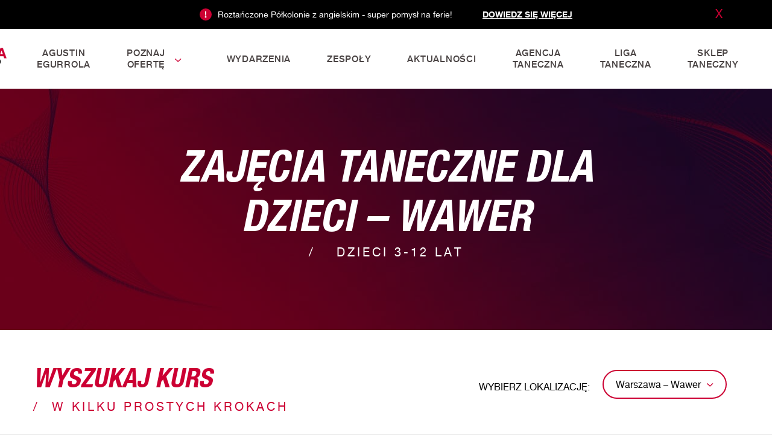

--- FILE ---
content_type: text/html; charset=UTF-8
request_url: https://egurrola.com/szkola-tanca-warszawa-wawer-zajecia-dla-dzieci/
body_size: 41987
content:
<!doctype html>
<html lang="pl-PL" >
<head>
    <meta charset="UTF-8">
    <title>Zajęcia taneczne dla dzieci | Szkoła tańca EDS Wawer</title>
    <link href="//www.google-analytics.com" rel="dns-prefetch">
    <link href="https://egurrola.com/wp-content/themes/wp-eds/favicon/favicon.ico" rel="shortcut icon">
    <meta name="HandheldFriendly" content="True">
    <meta name="MobileOptimized" content="320">
    <meta http-equiv="X-UA-Compatible" content="IE=edge,chrome=1">
    <meta name="viewport" content="width=device-width, initial-scale=1.0, maximum-scale=1.0, user-scalable=1">
	<meta name="theme-color" content="1c6bc4">
<link rel="apple-touch-icon-precomposed" sizes="57x57"
      href="https://egurrola.com/wp-content/themes/wp-eds/favicon/apple-touch-icon-57x57.png"/>
<link rel="apple-touch-icon-precomposed" sizes="114x114"
      href="https://egurrola.com/wp-content/themes/wp-eds/favicon/apple-touch-icon-114x114.png"/>
<link rel="apple-touch-icon-precomposed" sizes="72x72"
      href="https://egurrola.com/wp-content/themes/wp-eds/favicon/apple-touch-icon-72x72.png"/>
<link rel="apple-touch-icon-precomposed" sizes="144x144"
      href="https://egurrola.com/wp-content/themes/wp-eds/favicon/apple-touch-icon-144x144.png"/>
<link rel="apple-touch-icon-precomposed" sizes="60x60"
      href="https://egurrola.com/wp-content/themes/wp-eds/favicon/apple-touch-icon-60x60.png"/>
<link rel="apple-touch-icon-precomposed" sizes="120x120"
      href="https://egurrola.com/wp-content/themes/wp-eds/favicon/apple-touch-icon-120x120.png"/>
<link rel="apple-touch-icon-precomposed" sizes="76x76"
      href="https://egurrola.com/wp-content/themes/wp-eds/favicon/apple-touch-icon-76x76.png"/>
<link rel="apple-touch-icon-precomposed" sizes="152x152"
      href="https://egurrola.com/wp-content/themes/wp-eds/favicon/apple-touch-icon-152x152.png"/>
<link rel="icon" type="image/png" href="https://egurrola.com/wp-content/themes/wp-eds/favicon/favicon-196x196.png" sizes="196x196"/>
<link rel="icon" type="image/png" href="https://egurrola.com/wp-content/themes/wp-eds/favicon/favicon-96x96.png" sizes="96x96"/>
<link rel="icon" type="image/png" href="https://egurrola.com/wp-content/themes/wp-eds/favicon/favicon-32x32.png" sizes="32x32"/>
<link rel="icon" type="image/png" href="https://egurrola.com/wp-content/themes/wp-eds/favicon/favicon-16x16.png" sizes="16x16"/>
<link rel="icon" type="image/png" href="https://egurrola.com/wp-content/themes/wp-eds/favicon/favicon-128.png" sizes="128x128"/>
<meta name="application-name" content="Egurrola Dance Studio // Jedyna taka szkoła tańca"/>
<meta name="msapplication-TileColor" content="#f9e344"/>
<meta name="msapplication-TileImage" content="https://egurrola.com/wp-content/themes/wp-eds/favicon/mstile-144x144.png"/>
<meta name="msapplication-square70x70logo" content="https://egurrola.com/wp-content/themes/wp-eds/favicon/mstile-70x70.png"/>
<meta name="msapplication-square150x150logo" content="https://egurrola.com/wp-content/themes/wp-eds/favicon/mstile-150x150.png"/>
<meta name="msapplication-wide310x150logo" content="https://egurrola.com/wp-content/themes/wp-eds/favicon/mstile-310x150.png"/>
<meta name="msapplication-square310x310logo" content="https://egurrola.com/wp-content/themes/wp-eds/favicon/mstile-310x310.png"/>
	<meta property="og:description" content="" />
<meta property="og:locale" content="en_GB" />
<meta property="og:site_name" content="Zajęcia taneczne dla dzieci | Szkoła tańca EDS Wawer : Egurrola Dance Studio // Jedyna taka szkoła tańca" />    <link rel="pingback" href="https://egurrola.com/xmlrpc.php">
    <!-- GetResponse Analytics -->
    <script type="text/javascript">

        (function (m, o, n, t, e, r, _) {
            m['__GetResponseAnalyticsObject'] = e;
            m[e] = m[e] || function () {
                (m[e].q = m[e].q || []).push(arguments)
            };
            r = o.createElement(n);
            _ = o.getElementsByTagName(n)[0];
            r.async = 1;
            r.src = t;
            r.setAttribute('crossorigin', 'use-credentials');
            _.parentNode.insertBefore(r, _);
        })(window, document, 'script', 'https://newsletter.adcookie.pl/script/7652a19b-d235-40e4-998d-537384c1a521/ga.js', 'GrTracking');


    </script>
    <!-- End GetResponse Analytics -->
	<meta name='robots' content='index, follow, max-image-preview:large, max-snippet:-1, max-video-preview:-1' />
	<style>img:is([sizes="auto" i], [sizes^="auto," i]) { contain-intrinsic-size: 3000px 1500px }</style>
	
	<!-- This site is optimized with the Yoast SEO plugin v26.6 - https://yoast.com/wordpress/plugins/seo/ -->
	<meta name="description" content="Szkoła tańca Egurrola Dance Studio Wawer oferuje zajęcia taneczne dla dzieci. Przekonaj się, że szkoła tańca EDS to najlepszy wybór!" />
	<link rel="canonical" href="https://egurrola.com/szkola-tanca-warszawa-wawer-zajecia-dla-dzieci/" />
	<meta property="og:locale" content="pl_PL" />
	<meta property="og:type" content="article" />
	<meta property="og:title" content="Zajęcia taneczne dla dzieci | Szkoła tańca EDS Wawer" />
	<meta property="og:description" content="Szkoła tańca Egurrola Dance Studio Wawer oferuje zajęcia taneczne dla dzieci. Przekonaj się, że szkoła tańca EDS to najlepszy wybór!" />
	<meta property="og:url" content="https://egurrola.com/szkola-tanca-warszawa-wawer-zajecia-dla-dzieci/" />
	<meta property="og:site_name" content="Egurrola Dance Studio // Jedyna taka szkoła tańca" />
	<meta property="article:modified_time" content="2026-01-12T11:01:26+00:00" />
	<meta property="og:image" content="https://egurrola.com/wp-content/uploads/2023/12/eds_logo.png" />
	<meta property="og:image:width" content="1200" />
	<meta property="og:image:height" content="500" />
	<meta property="og:image:type" content="image/png" />
	<meta name="twitter:card" content="summary_large_image" />
	<meta name="twitter:label1" content="Szacowany czas czytania" />
	<meta name="twitter:data1" content="1 minuta" />
	<script type="application/ld+json" class="yoast-schema-graph">{"@context":"https://schema.org","@graph":[{"@type":"WebPage","@id":"https://egurrola.com/szkola-tanca-warszawa-wawer-zajecia-dla-dzieci/","url":"https://egurrola.com/szkola-tanca-warszawa-wawer-zajecia-dla-dzieci/","name":"Zajęcia taneczne dla dzieci | Szkoła tańca EDS Wawer","isPartOf":{"@id":"https://egurrola.com/#website"},"primaryImageOfPage":{"@id":"https://egurrola.com/szkola-tanca-warszawa-wawer-zajecia-dla-dzieci/#primaryimage"},"image":{"@id":"https://egurrola.com/szkola-tanca-warszawa-wawer-zajecia-dla-dzieci/#primaryimage"},"thumbnailUrl":"https://egurrola.com/wp-content/uploads/2023/12/eds_logo.png","datePublished":"2023-08-03T10:05:06+00:00","dateModified":"2026-01-12T11:01:26+00:00","description":"Szkoła tańca Egurrola Dance Studio Wawer oferuje zajęcia taneczne dla dzieci. Przekonaj się, że szkoła tańca EDS to najlepszy wybór!","breadcrumb":{"@id":"https://egurrola.com/szkola-tanca-warszawa-wawer-zajecia-dla-dzieci/#breadcrumb"},"inLanguage":"pl-PL","potentialAction":[{"@type":"ReadAction","target":["https://egurrola.com/szkola-tanca-warszawa-wawer-zajecia-dla-dzieci/"]}]},{"@type":"ImageObject","inLanguage":"pl-PL","@id":"https://egurrola.com/szkola-tanca-warszawa-wawer-zajecia-dla-dzieci/#primaryimage","url":"https://egurrola.com/wp-content/uploads/2023/12/eds_logo.png","contentUrl":"https://egurrola.com/wp-content/uploads/2023/12/eds_logo.png","width":1200,"height":500},{"@type":"BreadcrumbList","@id":"https://egurrola.com/szkola-tanca-warszawa-wawer-zajecia-dla-dzieci/#breadcrumb","itemListElement":[{"@type":"ListItem","position":1,"name":"Strona główna","item":"https://egurrola.com/"},{"@type":"ListItem","position":2,"name":"Zajęcia taneczne dla Dzieci – WAWER"}]},{"@type":"WebSite","@id":"https://egurrola.com/#website","url":"https://egurrola.com/","name":"Egurrola Dance Studio","description":"","potentialAction":[{"@type":"SearchAction","target":{"@type":"EntryPoint","urlTemplate":"https://egurrola.com/?s={search_term_string}"},"query-input":{"@type":"PropertyValueSpecification","valueRequired":true,"valueName":"search_term_string"}}],"inLanguage":"pl-PL"}]}</script>
	<!-- / Yoast SEO plugin. -->


<script type="text/javascript">
/* <![CDATA[ */
window._wpemojiSettings = {"baseUrl":"https:\/\/s.w.org\/images\/core\/emoji\/16.0.1\/72x72\/","ext":".png","svgUrl":"https:\/\/s.w.org\/images\/core\/emoji\/16.0.1\/svg\/","svgExt":".svg","source":{"concatemoji":"https:\/\/egurrola.com\/wp-includes\/js\/wp-emoji-release.min.js?ver=6.8.3"}};
/*! This file is auto-generated */
!function(s,n){var o,i,e;function c(e){try{var t={supportTests:e,timestamp:(new Date).valueOf()};sessionStorage.setItem(o,JSON.stringify(t))}catch(e){}}function p(e,t,n){e.clearRect(0,0,e.canvas.width,e.canvas.height),e.fillText(t,0,0);var t=new Uint32Array(e.getImageData(0,0,e.canvas.width,e.canvas.height).data),a=(e.clearRect(0,0,e.canvas.width,e.canvas.height),e.fillText(n,0,0),new Uint32Array(e.getImageData(0,0,e.canvas.width,e.canvas.height).data));return t.every(function(e,t){return e===a[t]})}function u(e,t){e.clearRect(0,0,e.canvas.width,e.canvas.height),e.fillText(t,0,0);for(var n=e.getImageData(16,16,1,1),a=0;a<n.data.length;a++)if(0!==n.data[a])return!1;return!0}function f(e,t,n,a){switch(t){case"flag":return n(e,"\ud83c\udff3\ufe0f\u200d\u26a7\ufe0f","\ud83c\udff3\ufe0f\u200b\u26a7\ufe0f")?!1:!n(e,"\ud83c\udde8\ud83c\uddf6","\ud83c\udde8\u200b\ud83c\uddf6")&&!n(e,"\ud83c\udff4\udb40\udc67\udb40\udc62\udb40\udc65\udb40\udc6e\udb40\udc67\udb40\udc7f","\ud83c\udff4\u200b\udb40\udc67\u200b\udb40\udc62\u200b\udb40\udc65\u200b\udb40\udc6e\u200b\udb40\udc67\u200b\udb40\udc7f");case"emoji":return!a(e,"\ud83e\udedf")}return!1}function g(e,t,n,a){var r="undefined"!=typeof WorkerGlobalScope&&self instanceof WorkerGlobalScope?new OffscreenCanvas(300,150):s.createElement("canvas"),o=r.getContext("2d",{willReadFrequently:!0}),i=(o.textBaseline="top",o.font="600 32px Arial",{});return e.forEach(function(e){i[e]=t(o,e,n,a)}),i}function t(e){var t=s.createElement("script");t.src=e,t.defer=!0,s.head.appendChild(t)}"undefined"!=typeof Promise&&(o="wpEmojiSettingsSupports",i=["flag","emoji"],n.supports={everything:!0,everythingExceptFlag:!0},e=new Promise(function(e){s.addEventListener("DOMContentLoaded",e,{once:!0})}),new Promise(function(t){var n=function(){try{var e=JSON.parse(sessionStorage.getItem(o));if("object"==typeof e&&"number"==typeof e.timestamp&&(new Date).valueOf()<e.timestamp+604800&&"object"==typeof e.supportTests)return e.supportTests}catch(e){}return null}();if(!n){if("undefined"!=typeof Worker&&"undefined"!=typeof OffscreenCanvas&&"undefined"!=typeof URL&&URL.createObjectURL&&"undefined"!=typeof Blob)try{var e="postMessage("+g.toString()+"("+[JSON.stringify(i),f.toString(),p.toString(),u.toString()].join(",")+"));",a=new Blob([e],{type:"text/javascript"}),r=new Worker(URL.createObjectURL(a),{name:"wpTestEmojiSupports"});return void(r.onmessage=function(e){c(n=e.data),r.terminate(),t(n)})}catch(e){}c(n=g(i,f,p,u))}t(n)}).then(function(e){for(var t in e)n.supports[t]=e[t],n.supports.everything=n.supports.everything&&n.supports[t],"flag"!==t&&(n.supports.everythingExceptFlag=n.supports.everythingExceptFlag&&n.supports[t]);n.supports.everythingExceptFlag=n.supports.everythingExceptFlag&&!n.supports.flag,n.DOMReady=!1,n.readyCallback=function(){n.DOMReady=!0}}).then(function(){return e}).then(function(){var e;n.supports.everything||(n.readyCallback(),(e=n.source||{}).concatemoji?t(e.concatemoji):e.wpemoji&&e.twemoji&&(t(e.twemoji),t(e.wpemoji)))}))}((window,document),window._wpemojiSettings);
/* ]]> */
</script>
<link rel='stylesheet' id='sbi_styles-css' href='https://egurrola.com/wp-content/plugins/instagram-feed/css/sbi-styles.min.css?ver=6.10.0' type='text/css' media='all' />
<style id='wp-emoji-styles-inline-css' type='text/css'>

	img.wp-smiley, img.emoji {
		display: inline !important;
		border: none !important;
		box-shadow: none !important;
		height: 1em !important;
		width: 1em !important;
		margin: 0 0.07em !important;
		vertical-align: -0.1em !important;
		background: none !important;
		padding: 0 !important;
	}
</style>
<link rel='stylesheet' id='wp-block-library-css' href='https://egurrola.com/wp-includes/css/dist/block-library/style.min.css?ver=6.8.3' type='text/css' media='all' />
<style id='classic-theme-styles-inline-css' type='text/css'>
/*! This file is auto-generated */
.wp-block-button__link{color:#fff;background-color:#32373c;border-radius:9999px;box-shadow:none;text-decoration:none;padding:calc(.667em + 2px) calc(1.333em + 2px);font-size:1.125em}.wp-block-file__button{background:#32373c;color:#fff;text-decoration:none}
</style>
<style id='global-styles-inline-css' type='text/css'>
:root{--wp--preset--aspect-ratio--square: 1;--wp--preset--aspect-ratio--4-3: 4/3;--wp--preset--aspect-ratio--3-4: 3/4;--wp--preset--aspect-ratio--3-2: 3/2;--wp--preset--aspect-ratio--2-3: 2/3;--wp--preset--aspect-ratio--16-9: 16/9;--wp--preset--aspect-ratio--9-16: 9/16;--wp--preset--color--black: #000000;--wp--preset--color--cyan-bluish-gray: #abb8c3;--wp--preset--color--white: #ffffff;--wp--preset--color--pale-pink: #f78da7;--wp--preset--color--vivid-red: #cf2e2e;--wp--preset--color--luminous-vivid-orange: #ff6900;--wp--preset--color--luminous-vivid-amber: #fcb900;--wp--preset--color--light-green-cyan: #7bdcb5;--wp--preset--color--vivid-green-cyan: #00d084;--wp--preset--color--pale-cyan-blue: #8ed1fc;--wp--preset--color--vivid-cyan-blue: #0693e3;--wp--preset--color--vivid-purple: #9b51e0;--wp--preset--gradient--vivid-cyan-blue-to-vivid-purple: linear-gradient(135deg,rgba(6,147,227,1) 0%,rgb(155,81,224) 100%);--wp--preset--gradient--light-green-cyan-to-vivid-green-cyan: linear-gradient(135deg,rgb(122,220,180) 0%,rgb(0,208,130) 100%);--wp--preset--gradient--luminous-vivid-amber-to-luminous-vivid-orange: linear-gradient(135deg,rgba(252,185,0,1) 0%,rgba(255,105,0,1) 100%);--wp--preset--gradient--luminous-vivid-orange-to-vivid-red: linear-gradient(135deg,rgba(255,105,0,1) 0%,rgb(207,46,46) 100%);--wp--preset--gradient--very-light-gray-to-cyan-bluish-gray: linear-gradient(135deg,rgb(238,238,238) 0%,rgb(169,184,195) 100%);--wp--preset--gradient--cool-to-warm-spectrum: linear-gradient(135deg,rgb(74,234,220) 0%,rgb(151,120,209) 20%,rgb(207,42,186) 40%,rgb(238,44,130) 60%,rgb(251,105,98) 80%,rgb(254,248,76) 100%);--wp--preset--gradient--blush-light-purple: linear-gradient(135deg,rgb(255,206,236) 0%,rgb(152,150,240) 100%);--wp--preset--gradient--blush-bordeaux: linear-gradient(135deg,rgb(254,205,165) 0%,rgb(254,45,45) 50%,rgb(107,0,62) 100%);--wp--preset--gradient--luminous-dusk: linear-gradient(135deg,rgb(255,203,112) 0%,rgb(199,81,192) 50%,rgb(65,88,208) 100%);--wp--preset--gradient--pale-ocean: linear-gradient(135deg,rgb(255,245,203) 0%,rgb(182,227,212) 50%,rgb(51,167,181) 100%);--wp--preset--gradient--electric-grass: linear-gradient(135deg,rgb(202,248,128) 0%,rgb(113,206,126) 100%);--wp--preset--gradient--midnight: linear-gradient(135deg,rgb(2,3,129) 0%,rgb(40,116,252) 100%);--wp--preset--font-size--small: 13px;--wp--preset--font-size--medium: 20px;--wp--preset--font-size--large: 36px;--wp--preset--font-size--x-large: 42px;--wp--preset--spacing--20: 0.44rem;--wp--preset--spacing--30: 0.67rem;--wp--preset--spacing--40: 1rem;--wp--preset--spacing--50: 1.5rem;--wp--preset--spacing--60: 2.25rem;--wp--preset--spacing--70: 3.38rem;--wp--preset--spacing--80: 5.06rem;--wp--preset--shadow--natural: 6px 6px 9px rgba(0, 0, 0, 0.2);--wp--preset--shadow--deep: 12px 12px 50px rgba(0, 0, 0, 0.4);--wp--preset--shadow--sharp: 6px 6px 0px rgba(0, 0, 0, 0.2);--wp--preset--shadow--outlined: 6px 6px 0px -3px rgba(255, 255, 255, 1), 6px 6px rgba(0, 0, 0, 1);--wp--preset--shadow--crisp: 6px 6px 0px rgba(0, 0, 0, 1);}:where(.is-layout-flex){gap: 0.5em;}:where(.is-layout-grid){gap: 0.5em;}body .is-layout-flex{display: flex;}.is-layout-flex{flex-wrap: wrap;align-items: center;}.is-layout-flex > :is(*, div){margin: 0;}body .is-layout-grid{display: grid;}.is-layout-grid > :is(*, div){margin: 0;}:where(.wp-block-columns.is-layout-flex){gap: 2em;}:where(.wp-block-columns.is-layout-grid){gap: 2em;}:where(.wp-block-post-template.is-layout-flex){gap: 1.25em;}:where(.wp-block-post-template.is-layout-grid){gap: 1.25em;}.has-black-color{color: var(--wp--preset--color--black) !important;}.has-cyan-bluish-gray-color{color: var(--wp--preset--color--cyan-bluish-gray) !important;}.has-white-color{color: var(--wp--preset--color--white) !important;}.has-pale-pink-color{color: var(--wp--preset--color--pale-pink) !important;}.has-vivid-red-color{color: var(--wp--preset--color--vivid-red) !important;}.has-luminous-vivid-orange-color{color: var(--wp--preset--color--luminous-vivid-orange) !important;}.has-luminous-vivid-amber-color{color: var(--wp--preset--color--luminous-vivid-amber) !important;}.has-light-green-cyan-color{color: var(--wp--preset--color--light-green-cyan) !important;}.has-vivid-green-cyan-color{color: var(--wp--preset--color--vivid-green-cyan) !important;}.has-pale-cyan-blue-color{color: var(--wp--preset--color--pale-cyan-blue) !important;}.has-vivid-cyan-blue-color{color: var(--wp--preset--color--vivid-cyan-blue) !important;}.has-vivid-purple-color{color: var(--wp--preset--color--vivid-purple) !important;}.has-black-background-color{background-color: var(--wp--preset--color--black) !important;}.has-cyan-bluish-gray-background-color{background-color: var(--wp--preset--color--cyan-bluish-gray) !important;}.has-white-background-color{background-color: var(--wp--preset--color--white) !important;}.has-pale-pink-background-color{background-color: var(--wp--preset--color--pale-pink) !important;}.has-vivid-red-background-color{background-color: var(--wp--preset--color--vivid-red) !important;}.has-luminous-vivid-orange-background-color{background-color: var(--wp--preset--color--luminous-vivid-orange) !important;}.has-luminous-vivid-amber-background-color{background-color: var(--wp--preset--color--luminous-vivid-amber) !important;}.has-light-green-cyan-background-color{background-color: var(--wp--preset--color--light-green-cyan) !important;}.has-vivid-green-cyan-background-color{background-color: var(--wp--preset--color--vivid-green-cyan) !important;}.has-pale-cyan-blue-background-color{background-color: var(--wp--preset--color--pale-cyan-blue) !important;}.has-vivid-cyan-blue-background-color{background-color: var(--wp--preset--color--vivid-cyan-blue) !important;}.has-vivid-purple-background-color{background-color: var(--wp--preset--color--vivid-purple) !important;}.has-black-border-color{border-color: var(--wp--preset--color--black) !important;}.has-cyan-bluish-gray-border-color{border-color: var(--wp--preset--color--cyan-bluish-gray) !important;}.has-white-border-color{border-color: var(--wp--preset--color--white) !important;}.has-pale-pink-border-color{border-color: var(--wp--preset--color--pale-pink) !important;}.has-vivid-red-border-color{border-color: var(--wp--preset--color--vivid-red) !important;}.has-luminous-vivid-orange-border-color{border-color: var(--wp--preset--color--luminous-vivid-orange) !important;}.has-luminous-vivid-amber-border-color{border-color: var(--wp--preset--color--luminous-vivid-amber) !important;}.has-light-green-cyan-border-color{border-color: var(--wp--preset--color--light-green-cyan) !important;}.has-vivid-green-cyan-border-color{border-color: var(--wp--preset--color--vivid-green-cyan) !important;}.has-pale-cyan-blue-border-color{border-color: var(--wp--preset--color--pale-cyan-blue) !important;}.has-vivid-cyan-blue-border-color{border-color: var(--wp--preset--color--vivid-cyan-blue) !important;}.has-vivid-purple-border-color{border-color: var(--wp--preset--color--vivid-purple) !important;}.has-vivid-cyan-blue-to-vivid-purple-gradient-background{background: var(--wp--preset--gradient--vivid-cyan-blue-to-vivid-purple) !important;}.has-light-green-cyan-to-vivid-green-cyan-gradient-background{background: var(--wp--preset--gradient--light-green-cyan-to-vivid-green-cyan) !important;}.has-luminous-vivid-amber-to-luminous-vivid-orange-gradient-background{background: var(--wp--preset--gradient--luminous-vivid-amber-to-luminous-vivid-orange) !important;}.has-luminous-vivid-orange-to-vivid-red-gradient-background{background: var(--wp--preset--gradient--luminous-vivid-orange-to-vivid-red) !important;}.has-very-light-gray-to-cyan-bluish-gray-gradient-background{background: var(--wp--preset--gradient--very-light-gray-to-cyan-bluish-gray) !important;}.has-cool-to-warm-spectrum-gradient-background{background: var(--wp--preset--gradient--cool-to-warm-spectrum) !important;}.has-blush-light-purple-gradient-background{background: var(--wp--preset--gradient--blush-light-purple) !important;}.has-blush-bordeaux-gradient-background{background: var(--wp--preset--gradient--blush-bordeaux) !important;}.has-luminous-dusk-gradient-background{background: var(--wp--preset--gradient--luminous-dusk) !important;}.has-pale-ocean-gradient-background{background: var(--wp--preset--gradient--pale-ocean) !important;}.has-electric-grass-gradient-background{background: var(--wp--preset--gradient--electric-grass) !important;}.has-midnight-gradient-background{background: var(--wp--preset--gradient--midnight) !important;}.has-small-font-size{font-size: var(--wp--preset--font-size--small) !important;}.has-medium-font-size{font-size: var(--wp--preset--font-size--medium) !important;}.has-large-font-size{font-size: var(--wp--preset--font-size--large) !important;}.has-x-large-font-size{font-size: var(--wp--preset--font-size--x-large) !important;}
:where(.wp-block-post-template.is-layout-flex){gap: 1.25em;}:where(.wp-block-post-template.is-layout-grid){gap: 1.25em;}
:where(.wp-block-columns.is-layout-flex){gap: 2em;}:where(.wp-block-columns.is-layout-grid){gap: 2em;}
:root :where(.wp-block-pullquote){font-size: 1.5em;line-height: 1.6;}
</style>
<link rel='stylesheet' id='contact-form-7-css' href='https://egurrola.com/wp-content/plugins/contact-form-7/includes/css/styles.css?ver=6.1.4' type='text/css' media='all' />
<link rel='stylesheet' id='main-styles-css' href='https://egurrola.com/wp-content/themes/wp-eds/dist/style.css?ver=0.0.370311344' type='text/css' media='all' />
<link rel='stylesheet' id='newsletter-css' href='https://egurrola.com/wp-content/plugins/newsletter/style.css?ver=9.1.0' type='text/css' media='all' />
<link rel='stylesheet' id='cf7cf-style-css' href='https://egurrola.com/wp-content/plugins/cf7-conditional-fields/style.css?ver=2.6.7' type='text/css' media='all' />
<script type="text/javascript" src="https://egurrola.com/wp-includes/js/jquery/jquery.min.js?ver=3.7.1" id="jquery-core-js"></script>
<script type="text/javascript" src="https://egurrola.com/wp-includes/js/jquery/jquery-migrate.min.js?ver=3.4.1" id="jquery-migrate-js"></script>
<link rel="https://api.w.org/" href="https://egurrola.com/wp-json/" /><link rel="alternate" title="JSON" type="application/json" href="https://egurrola.com/wp-json/wp/v2/pages/3467" /><link rel="EditURI" type="application/rsd+xml" title="RSD" href="https://egurrola.com/xmlrpc.php?rsd" />
<meta name="generator" content="WordPress 6.8.3" />
<link rel='shortlink' href='https://egurrola.com/?p=3467' />
<link rel="alternate" title="oEmbed (JSON)" type="application/json+oembed" href="https://egurrola.com/wp-json/oembed/1.0/embed?url=https%3A%2F%2Fegurrola.com%2Fszkola-tanca-warszawa-wawer-zajecia-dla-dzieci%2F" />
<link rel="alternate" title="oEmbed (XML)" type="text/xml+oembed" href="https://egurrola.com/wp-json/oembed/1.0/embed?url=https%3A%2F%2Fegurrola.com%2Fszkola-tanca-warszawa-wawer-zajecia-dla-dzieci%2F&#038;format=xml" />
<link rel="icon" href="https://egurrola.com/wp-content/uploads/2024/11/litera-E-fawikon-512x512-1-130x130.png" sizes="32x32" />
<link rel="icon" href="https://egurrola.com/wp-content/uploads/2024/11/litera-E-fawikon-512x512-1-276x276.png" sizes="192x192" />
<link rel="apple-touch-icon" href="https://egurrola.com/wp-content/uploads/2024/11/litera-E-fawikon-512x512-1-276x276.png" />
<meta name="msapplication-TileImage" content="https://egurrola.com/wp-content/uploads/2024/11/litera-E-fawikon-512x512-1-276x276.png" />
		<style type="text/css" id="wp-custom-css">
			.page-id-528 > main > section.who-is-agustin{
background-color: white;
padding: 60px 0px 60px 0px;
}

.page-id-528 .location-realestate{
	padding-top:60px;
	padding-bottom:60px;
}

.page-id-528 .newsletter{
	display:none;
}
body .home-hero .home-hero__video iframe{
	height: calc(100% + 49px);
    top: -49px;
}

body > main > section.why-you-should-dance > div > div:nth-child(2) > div > div.d-none.d-lg-flex.why-you-should-dance__boxes {
 
	@media (min-width: 992px){
    padding-top: 60px;
}
}


.search-mobile.active {
	@media (min-width: 992px){
    display: none;
}
}    
	
.small-search.search {
	@media (min-width: 992px){
    padding-bottom:0px;
}
}    
body.postid-2478 > main > section.camp-prize > div > div:nth-child(2) > div:nth-child(n)
 {
    display: none;
}

#sb_instagram #sbi_images .sbi_item{
	border-radius:8px;
	padding:0 0px 10px 10px;
}

#sb_instagram .sbi_photo img {
	border-radius:8px;
	padding:0 0px 10px 10px;
}


button.sbi_load_btn{
background-color: #fff!important;
color: #c03!important;
border: 2px solid #c03!important;
border-radius: 100px!important;
text-transform: uppercase;
padding: 23px 28px!important;
text-decoration: none!important;
font-weight: 700!important;
font-size: 14px!important;
line-height: 15px;
display: inline-flex;
	align-items: center;
 justify-content: center;
 text-align: center;
	    font-family: Helvetica Neue LT Pro, sans-serif;
	letter-spacing:2px;
}

#sb_instagram #sbi_load button.sbi_load_btn {
	    font-family: Helvetica Neue LT Pro, sans-serif;
    padding: 14px 28px !important;
	
}

.grecaptcha-badge{
	z-index:-100;
	opacity:0;
}

.cky-revisit-bottom-left {
    bottom: 48px;!important
}	
	
@media (max-width:768px){
	.home-hero .home-hero__video iframe {
			left: -100%!important;
	}
	
	
	.map__search {
		margin-top:100px;
	}
	.map__container{
		margin-top:0px;
	}
	
	.contact-map .map__svg-container{
	height: 100%;
    display: flex;
    justify-content: center;
	}
}
	
.contact-map .map__svg-container, .contact-map .map__svg-container > img{
	height:100%;
}
	
	
		</style>
		    <script src="https://cdn.jsdelivr.net/npm/bootstrap@4.6.2/dist/js/bootstrap.bundle.min.js"
            integrity="sha384-Fy6S3B9q64WdZWQUiU+q4/2Lc9npb8tCaSX9FK7E8HnRr0Jz8D6OP9dO5Vg3Q9ct" crossorigin="anonymous"></script>
    <!--    <link rel="stylesheet" href="https://cdn.jsdelivr.net/npm/bootstrap@4.6.2/dist/css/bootstrap.min.css" integrity="sha384-xOolHFLEh07PJGoPkLv1IbcEPTNtaed2xpHsD9ESMhqIYd0nLMwNLD69Npy4HI+N" crossorigin="anonymous">-->

    <!-- Google Tag Manager -->
    <script>(function (w, d, s, l, i) {
            w[l] = w[l] || [];
            w[l].push({
                'gtm.start':
                    new Date().getTime(), event: 'gtm.js'
            });
            var f = d.getElementsByTagName(s)[0],
                j = d.createElement(s), dl = l != 'dataLayer' ? '&l=' + l : '';
            j.async = true;
            j.src =
                'https://www.googletagmanager.com/gtm.js?id=' + i + dl;
            f.parentNode.insertBefore(j, f);
        })(window, document, 'script', 'dataLayer', 'GTM-WV5RRVWC');</script>
    <!-- End Google Tag Manager -->

</head>
<body class="wp-singular page-template-default page page-id-3467 wp-theme-wp-eds" itemscope itemtype="http://schema.org/WebPage">
<!-- Google Tag Manager (noscript) -->
<noscript>
    <iframe src="https://www.googletagmanager.com/ns.html?id=GTM-WV5RRVWC"
            height="0" width="0" style="display:none;visibility:hidden"></iframe>
</noscript>
<div class="hidden"></div>
<nav class="main-header">
	<section class="top-bar">
    <div class="container">
        <div class="row">
            <div class="close-button">X</div>
            <div class="col-12">
                <div class="top-bar__content flex-center">
                    <img class="top-bar__img"
                         src="https://egurrola.com/wp-content/themes/wp-eds/dist/images/shout-red.svg" alt="logo">
                    <div class="top-bar__text">
                        Roztańczone Półkolonie z angielskim - super pomysł na ferie!                        <a href="https://egurrola.com/wydarzenia/polkolonie/roztanczone-polkolonie-zima/"
                           class="top-bar__link d-lg-none">Dowiedz się więcej</a>
                    </div>
                    <a href="https://egurrola.com/wydarzenia/polkolonie/roztanczone-polkolonie-zima/"
                       class="top-bar__link d-none d-lg-inline">Dowiedz się więcej</a>
                </div>
            </div>
        </div>
    </div>
</section>
    <div class="divider"></div>
	<header>
    <div class="container">
        <div class="menu menu-desktop justify-content-center align-items-center d-md-flex d-none">
                        <div class="search-bar__logo">
                <a href="https://egurrola.com/" rel="home">
                    <img src="https://egurrola.com/wp-content/themes/wp-eds/dist/images/eds-logo-color.png"
                         alt="Logo">
                </a>
            </div>
                        <div class="menu-menu-1-container"><ul id="menu-menu-1" class="menu"><li id="menu-item-488" class="menu-item menu-item-type-post_type menu-item-object-page menu-item-488"><a href="https://egurrola.com/agustin-egurrola/"><span>Agustin Egurrola</span></a></li>
<li id="menu-item-6054" class="menu-item menu-item-type-custom menu-item-object-custom menu-item-has-children menu-item-6054"><a href="#"><span>Poznaj ofertę</span></a>
<ul class="sub-menu">
	<li id="menu-item-4711" class="menu-item menu-item-type-custom menu-item-object-custom menu-item-4711"><a href="/lokalizacje/"><span>Szkoły</span></a></li>
	<li id="menu-item-38774" class="menu-item menu-item-type-post_type menu-item-object-events menu-item-38774"><a href="https://egurrola.com/wydarzenia/zajecia/lekcje-otwarte/"><span>Lekcje Otwarte</span></a></li>
	<li id="menu-item-11897" class="menu-item menu-item-type-custom menu-item-object-custom menu-item-11897"><a href="https://egurrola.com/wyszukiwarka/"><span>wybierz kurs</span></a></li>
	<li id="menu-item-19571" class="menu-item menu-item-type-post_type menu-item-object-page menu-item-19571"><a href="https://egurrola.com/cennik/"><span>CENNIK</span></a></li>
	<li id="menu-item-36178" class="menu-item menu-item-type-post_type menu-item-object-events menu-item-36178"><a href="https://egurrola.com/wydarzenia/polkolonie/roztanczone-polkolonie-zima/"><span>Roztańczone Półkolonie</span></a></li>
	<li id="menu-item-35505" class="menu-item menu-item-type-post_type menu-item-object-events menu-item-35505"><a href="https://egurrola.com/wydarzenia/obozy/egurrola-winter/"><span>Zimowy Obóz taneczny</span></a></li>
	<li id="menu-item-21100" class="menu-item menu-item-type-post_type menu-item-object-page menu-item-21100"><a href="https://egurrola.com/lekcje-indywidualne/"><span>Lekcje indywidualne</span></a></li>
	<li id="menu-item-14770" class="menu-item menu-item-type-custom menu-item-object-custom menu-item-14770"><a href="/zajecia/pierwszy-taniec/"><span>Pierwszy taniec</span></a></li>
	<li id="menu-item-9583" class="menu-item menu-item-type-post_type menu-item-object-page menu-item-9583"><a href="https://egurrola.com/urodziny/"><span>Roztańczone Urodziny</span></a></li>
	<li id="menu-item-5456" class="menu-item menu-item-type-post_type menu-item-object-page menu-item-5456"><a href="https://egurrola.com/instruktorzy/"><span>Instruktorzy</span></a></li>
	<li id="menu-item-1921" class="menu-item menu-item-type-post_type menu-item-object-page menu-item-1921"><a href="https://egurrola.com/style-taneczne/"><span>Style taneczne</span></a></li>
</ul>
</li>
<li id="menu-item-1750" class="menu-item menu-item-type-post_type menu-item-object-page menu-item-1750"><a href="https://egurrola.com/wydarzenia/"><span>Wydarzenia</span></a></li>
<li id="menu-item-489" class="menu-item menu-item-type-post_type menu-item-object-page menu-item-489"><a href="https://egurrola.com/zespoly/"><span>Zespoły</span></a></li>
<li id="menu-item-1812" class="menu-item menu-item-type-post_type menu-item-object-page menu-item-1812"><a href="https://egurrola.com/aktualnosci/"><span>Aktualności</span></a></li>
<li id="menu-item-490" class="menu-item menu-item-type-custom menu-item-object-custom menu-item-490"><a target="_blank" href="https://agencjataneczna.pl/"><span>Agencja Taneczna</span></a></li>
<li id="menu-item-491" class="menu-item menu-item-type-custom menu-item-object-custom menu-item-491"><a target="_blank" href="https://egurroladanceleague.com/"><span>Liga Taneczna</span></a></li>
<li id="menu-item-10461" class="menu-item menu-item-type-custom menu-item-object-custom menu-item-10461"><a target="_blank" href="https://egurrolastore.com/"><span>SKLEP TANECZNY</span></a></li>
<li id="menu-item-492" class="menu-item menu-item-type-post_type menu-item-object-page menu-item-492"><a href="https://egurrola.com/kontakt/"><span>Kontakt</span></a></li>
</ul></div>        </div>
        <div class="menu-mobile-wrapper d-md-none d-flex">
            <div class="menu-mobile__burger" data-toggle-menu>
                <svg id="images-burger-mobile" width="20" height="13" viewBox="0 0 20 13" fill="none" xmlns="http://www.w3.org/2000/svg">
<path id="Vector" d="M1.5 0.0114746C0.947715 0.0114746 0.5 0.45919 0.5 1.01147V1.41148C0.5 1.96376 0.947715 2.41147 1.5 2.41147H18.5C19.0523 2.41147 19.5 1.96376 19.5 1.41147V1.01147C19.5 0.459189 19.0523 0.0114746 18.5 0.0114746H1.5ZM1.5 4.81147C0.947715 4.81147 0.5 5.25919 0.5 5.81147V6.21148C0.5 6.76376 0.947715 7.21147 1.5 7.21147H18.5C19.0523 7.21147 19.5 6.76376 19.5 6.21147V5.81147C19.5 5.25919 19.0523 4.81147 18.5 4.81147H1.5ZM1.5 9.61147C0.947715 9.61147 0.5 10.0592 0.5 10.6115V11.0115C0.5 11.5638 0.947715 12.0115 1.5 12.0115H18.5C19.0523 12.0115 19.5 11.5638 19.5 11.0115V10.6115C19.5 10.0592 19.0523 9.61147 18.5 9.61147H1.5Z" fill="#CC0033"/>
</svg>
            </div>
            <div class="menu-mobile__close d-none">
                <svg id="images-red-close" width="16" height="16" viewBox="0 0 16 16" fill="none" xmlns="http://www.w3.org/2000/svg">
<g id="Vector">
<path d="M1.52683 1.00481C1.91735 0.614283 2.55052 0.614283 2.94104 1.00481L14.9619 13.0256C15.3524 13.4161 15.3524 14.0493 14.9619 14.4398L14.685 14.7167C14.2944 15.1073 13.6613 15.1073 13.2707 14.7167L1.24992 2.69592C0.8594 2.3054 0.8594 1.67224 1.24992 1.28171L1.52683 1.00481Z" fill="#CC0033"/>
<path d="M14.6852 1.00481C14.2947 0.614283 13.6615 0.614283 13.271 1.00481L1.25015 13.0256C0.859629 13.4161 0.85963 14.0493 1.25015 14.4398L1.52706 14.7167C1.91758 15.1073 2.55075 15.1073 2.94127 14.7167L14.9621 2.69592C15.3526 2.3054 15.3526 1.67224 14.9621 1.28171L14.6852 1.00481Z" fill="#CC0033"/>
</g>
</svg>
            </div>
            <div class="menu-mobile__container" data-mobile-menu>
                <div class="menu-menu-1-container"><ul id="menu-menu-2" class="menu-mobile"><li class="menu-item menu-item-type-post_type menu-item-object-page menu-item-488"><a href="https://egurrola.com/agustin-egurrola/"><span>Agustin Egurrola</span></a></li>
<li class="menu-item menu-item-type-custom menu-item-object-custom menu-item-has-children menu-item-6054"><a href="#"><span>Poznaj ofertę</span></a>
<ul class="sub-menu">
	<li class="menu-item menu-item-type-custom menu-item-object-custom menu-item-4711"><a href="/lokalizacje/"><span>Szkoły</span></a></li>
	<li class="menu-item menu-item-type-post_type menu-item-object-events menu-item-38774"><a href="https://egurrola.com/wydarzenia/zajecia/lekcje-otwarte/"><span>Lekcje Otwarte</span></a></li>
	<li class="menu-item menu-item-type-custom menu-item-object-custom menu-item-11897"><a href="https://egurrola.com/wyszukiwarka/"><span>wybierz kurs</span></a></li>
	<li class="menu-item menu-item-type-post_type menu-item-object-page menu-item-19571"><a href="https://egurrola.com/cennik/"><span>CENNIK</span></a></li>
	<li class="menu-item menu-item-type-post_type menu-item-object-events menu-item-36178"><a href="https://egurrola.com/wydarzenia/polkolonie/roztanczone-polkolonie-zima/"><span>Roztańczone Półkolonie</span></a></li>
	<li class="menu-item menu-item-type-post_type menu-item-object-events menu-item-35505"><a href="https://egurrola.com/wydarzenia/obozy/egurrola-winter/"><span>Zimowy Obóz taneczny</span></a></li>
	<li class="menu-item menu-item-type-post_type menu-item-object-page menu-item-21100"><a href="https://egurrola.com/lekcje-indywidualne/"><span>Lekcje indywidualne</span></a></li>
	<li class="menu-item menu-item-type-custom menu-item-object-custom menu-item-14770"><a href="/zajecia/pierwszy-taniec/"><span>Pierwszy taniec</span></a></li>
	<li class="menu-item menu-item-type-post_type menu-item-object-page menu-item-9583"><a href="https://egurrola.com/urodziny/"><span>Roztańczone Urodziny</span></a></li>
	<li class="menu-item menu-item-type-post_type menu-item-object-page menu-item-5456"><a href="https://egurrola.com/instruktorzy/"><span>Instruktorzy</span></a></li>
	<li class="menu-item menu-item-type-post_type menu-item-object-page menu-item-1921"><a href="https://egurrola.com/style-taneczne/"><span>Style taneczne</span></a></li>
</ul>
</li>
<li class="menu-item menu-item-type-post_type menu-item-object-page menu-item-1750"><a href="https://egurrola.com/wydarzenia/"><span>Wydarzenia</span></a></li>
<li class="menu-item menu-item-type-post_type menu-item-object-page menu-item-489"><a href="https://egurrola.com/zespoly/"><span>Zespoły</span></a></li>
<li class="menu-item menu-item-type-post_type menu-item-object-page menu-item-1812"><a href="https://egurrola.com/aktualnosci/"><span>Aktualności</span></a></li>
<li class="menu-item menu-item-type-custom menu-item-object-custom menu-item-490"><a target="_blank" href="https://agencjataneczna.pl/"><span>Agencja Taneczna</span></a></li>
<li class="menu-item menu-item-type-custom menu-item-object-custom menu-item-491"><a target="_blank" href="https://egurroladanceleague.com/"><span>Liga Taneczna</span></a></li>
<li class="menu-item menu-item-type-custom menu-item-object-custom menu-item-10461"><a target="_blank" href="https://egurrolastore.com/"><span>SKLEP TANECZNY</span></a></li>
<li class="menu-item menu-item-type-post_type menu-item-object-page menu-item-492"><a href="https://egurrola.com/kontakt/"><span>Kontakt</span></a></li>
</ul></div>                <div class="menu-mobile__bottom">
                    <a href="/lokalizacje" class="btn btn--white-text">
                        ZNAJDŹ SZKOŁĘ
                    </a>
                    <div class="menu-mobile__contact">
                        <a href="mailto:studio@egurrola.pl" class="menu-mobile__mail">
                            <svg id="images-mail" width="25" height="17" viewBox="0 0 25 17" fill="none"  class="contact__item-icon-mail" xmlns="http://www.w3.org/2000/svg">
<path d="M2.57435 0.901123C1.34723 0.901123 0.341797 1.90656 0.341797 3.13368V14.2966C0.341797 15.5237 1.34723 16.5292 2.57435 16.5292H22.1092C23.3364 16.5292 24.3418 15.5237 24.3418 14.2966V3.13368C24.3418 1.90656 23.3364 0.901123 22.1092 0.901123H2.57435ZM2.57435 2.01746H22.1092C22.1818 2.01746 22.2503 2.03116 22.3186 2.04371L12.8303 10.5294C12.5928 10.7416 12.091 10.7416 11.8536 10.5294L2.3653 2.04371C2.43353 2.03116 2.50179 2.01746 2.57435 2.01746ZM1.51917 2.78486L8.42618 8.95921L1.52803 14.6712C1.48865 14.5554 1.45822 14.4273 1.45822 14.2962V3.13323C1.45822 3.00903 1.48369 2.89535 1.51917 2.78486ZM23.1645 2.78486C23.2 2.8955 23.2255 3.00945 23.2255 3.13365V14.2966C23.2255 14.4277 23.1951 14.5558 23.1557 14.6716L16.2576 8.95926L23.1645 2.78486ZM9.2722 9.71808L11.1122 11.3576C11.8101 11.9814 12.8737 11.9814 13.5716 11.3576L15.4116 9.71808L22.2751 15.4042C22.2204 15.412 22.1666 15.4129 22.1093 15.4129H2.57441C2.51715 15.4129 2.46334 15.4129 2.40867 15.4042L9.2722 9.71808Z" fill="#CC0033" stroke="#CC0033" stroke-width="0.2"/>
</svg>
                            studio@egurrola.pl
                        </a>
                        <a href="tel:601 20 20 20" class="menu-mobile__phone">
                            <svg id="images-phone" width="37" height="35" viewBox="0 0 37 35" fill="none" xmlns="http://www.w3.org/2000/svg">
    <path fill-rule="evenodd" clip-rule="evenodd"
          d="M9.27057 1.12458C8.83057 0.697079 8.23325 0.456055 7.61003 0.456055C6.98681 0.456055 6.3893 0.697079 5.94929 1.12458C5.13262 1.91805 3.99429 3.02424 2.99521 3.99475C1.28768 5.65398 0.572807 8.04721 1.10199 10.3365C1.10276 10.3395 1.10373 10.3432 1.10451 10.3463C1.97986 13.917 4.24567 19.6938 10.1882 25.4678C16.131 31.2418 22.0782 33.4431 25.7548 34.2882C25.7571 34.2889 25.7602 34.2889 25.7633 34.2897C28.117 34.8033 30.5786 34.1102 32.2844 32.4527C33.2859 31.4873 34.4252 30.3805 35.2424 29.5863C35.6834 29.1588 35.9307 28.5782 35.9307 27.9727C35.9307 27.3672 35.6824 26.7868 35.2424 26.3591C33.7524 24.9115 31.1171 22.351 29.6274 20.9036C28.7104 20.0127 27.2228 20.0127 26.3061 20.9036L22.7937 24.3154C22.5462 24.5564 22.1642 24.6074 21.8596 24.4424C20.5936 23.6512 18.3489 22.1168 15.9929 19.8279C13.6392 17.5411 12.0601 15.3617 11.2569 14.1409C11.0776 13.8419 11.1277 13.4662 11.3773 13.2235C11.3781 13.2227 11.3789 13.2219 11.3798 13.2212C12.3239 12.2969 13.85 10.8144 14.8858 9.80778C15.8027 8.91709 15.8027 7.47171 14.8858 6.58088L9.27057 1.12458ZM8.16347 2.20042L13.779 7.65598C14.0844 7.95268 14.0844 8.43491 13.779 8.73163C12.7417 9.73968 11.214 11.2238 10.2682 12.1488C9.51111 12.8845 9.36466 14.0292 9.91499 14.9254C9.91985 14.9316 9.92373 14.9377 9.92762 14.9444C10.7639 16.2179 12.4167 18.5039 14.8861 20.903C17.3547 23.3015 19.7068 24.9066 21.0143 25.7237C21.0213 25.7282 21.0291 25.732 21.0361 25.7367C21.96 26.2729 23.1407 26.1298 23.9018 25.3905L27.4134 21.9787C27.7186 21.682 28.2151 21.682 28.5205 21.9787L34.1355 27.4347C34.282 27.5768 34.3649 27.7708 34.3649 27.9724C34.3649 28.174 34.282 28.368 34.1355 28.5104C33.3188 29.3029 32.1821 30.4083 31.1798 31.3743L31.1775 31.3766C29.8511 32.6645 27.9392 33.2039 26.1105 32.8061C22.6076 32.0003 16.9537 29.8895 11.2954 24.392C5.63708 18.894 3.46437 13.4012 2.6289 9.99866C2.2194 8.2194 2.77537 6.36009 4.10235 5.07073L7.05643 2.20056C7.2029 2.05825 7.4026 1.97765 7.61007 1.97765C7.81754 1.97765 8.01724 2.05825 8.16352 2.20056L8.16347 2.20042Z"
          fill="#CC0033" stroke="#CC0033" stroke-width="0.4"/>
</svg>
                            601 20 20 20
                        </a>
                    </div>
                    <section class="socials">
    <ul>
        <li>
            <a href="https://www.facebook.com/egurroladancestudio" target="_blank">
                <div class="socials__icon-wrapper">
                    <svg id="images-icon-fb" width="10" height="19" viewBox="0 0 10 19" fill="none" xmlns="http://www.w3.org/2000/svg">
    <path d="M7.04544 6.75452C7.11554 6.75452 7.17703 6.75452 7.23853 6.75452C7.81089 6.75452 8.38283 6.75188 8.95519 6.7554C9.55508 6.75892 9.89738 7.11524 9.89781 7.73242C9.89867 8.59287 9.89867 9.45375 9.89738 10.3142C9.89652 10.9353 9.54605 11.2908 8.93455 11.2921C8.36821 11.2934 7.80143 11.2921 7.23509 11.2921H7.02953C7.02953 11.3832 7.02953 11.4575 7.02953 11.5323C7.02953 13.5699 7.03082 15.6071 7.02695 17.6447C7.02695 17.8057 7.01663 17.979 6.95987 18.126C6.82226 18.4801 6.54575 18.6692 6.17335 18.6719C5.23503 18.6794 4.29629 18.6794 3.35797 18.6719C2.88279 18.6684 2.5435 18.3252 2.50695 17.8387C2.50136 17.763 2.50093 17.6865 2.50093 17.6108C2.50093 15.5851 2.50093 13.5594 2.50093 11.5336V11.2921C2.40847 11.2921 2.33537 11.2921 2.26226 11.2921C1.8103 11.2921 1.35792 11.2961 0.905958 11.2908C0.364125 11.2846 0.00763297 10.9283 0.00419276 10.3806C-0.00139759 9.47311 -0.00139759 8.56559 0.00419276 7.65808C0.00763297 7.11436 0.355094 6.76288 0.890907 6.75584C1.40565 6.7488 1.92082 6.75276 2.43599 6.75144C2.44717 6.75144 2.45792 6.74616 2.49147 6.73736C2.49448 6.68282 2.5005 6.62167 2.50093 6.56008C2.50652 6.02164 2.49362 5.48232 2.52028 4.94477C2.56328 4.08344 2.7899 3.27358 3.26121 2.54906C3.89937 1.5672 4.8063 0.993573 5.92566 0.761305C6.14798 0.715115 6.37847 0.690481 6.60553 0.688281C7.46386 0.679923 8.32262 0.701038 9.1801 0.677723C9.57228 0.667166 9.92146 1.01689 9.97306 1.34241C9.98854 1.44007 9.99844 1.53993 9.99844 1.63891C10.0006 2.42941 10.0002 3.21947 9.9993 4.00998C9.99844 4.63507 9.65398 4.98963 9.04335 4.99447C8.5342 4.99843 8.02504 5.00063 7.51589 5.00459C7.46472 5.00459 7.41269 5.00899 7.36237 5.01823C7.11339 5.0653 7.0549 5.11677 7.04888 5.37323C7.03856 5.82721 7.04587 6.28207 7.04587 6.75408L7.04544 6.75452ZM5.99403 17.6117V17.3685C5.99403 15.2662 6.00091 13.1643 5.98887 11.062C5.98586 10.5588 6.11831 10.1998 6.80807 10.2306C7.42473 10.2583 8.04397 10.2363 8.66191 10.2363H8.85371V7.81072C8.77931 7.81072 8.71696 7.81072 8.6546 7.81072C7.97946 7.81072 7.30389 7.81336 6.62875 7.8094C6.25506 7.8072 6.00822 7.59781 6.0022 7.23401C5.99188 6.57284 5.99231 5.91035 6.02499 5.2505C6.05165 4.70854 6.30107 4.28403 6.81968 4.0852C7.01448 4.01042 7.22907 3.96599 7.43677 3.95543C7.88228 3.93299 8.32907 3.94179 8.77544 3.93695C8.8365 3.93651 8.89757 3.93123 8.95605 3.92815V1.67322C8.0302 1.70797 7.11468 1.70929 6.2056 1.78803C5.61733 1.83906 5.0871 2.11444 4.63816 2.52135C3.90754 3.1834 3.5962 4.04649 3.55062 5.01471C3.51751 5.71591 3.53772 6.41975 3.53342 7.12228C3.53041 7.58373 3.30809 7.80984 2.85484 7.81072C2.31128 7.81204 1.7673 7.81072 1.22375 7.81072C1.16354 7.81072 1.10334 7.81072 1.04443 7.81072V10.2363C1.11667 10.2363 1.17816 10.2363 1.23966 10.2363C1.80041 10.2363 2.36117 10.2337 2.92235 10.2372C3.2883 10.2394 3.50891 10.4576 3.5317 10.8293C3.53557 10.8935 3.53342 10.9582 3.53342 11.0224C3.53342 13.1419 3.53342 15.2618 3.53342 17.3812V17.6113H5.9936L5.99403 17.6117Z"
          fill="#CC0033"/>
</svg>
                </div>
                <span class="socials__name">FACEBOOK</span>
            </a>
        </li>

        <li>
            <a href="https://www.youtube.com/user/EGURROLATV" target="_blank">
                <div class="socials__icon-wrapper">
                    <svg id="images-icon-yt" width="18" height="14" viewBox="0 0 18 14" fill="none" xmlns="http://www.w3.org/2000/svg">
    <path d="M17.2241 8.21479C17.2018 8.57772 17.1769 8.94024 17.1575 9.30318C17.1243 9.93052 17.0637 10.552 16.8595 11.1532C16.499 12.2134 15.7685 12.8403 14.6591 12.9519C13.7076 13.0479 12.7484 13.0786 11.7918 13.1191C9.378 13.2209 6.96376 13.178 4.55079 13.0791C3.81355 13.0487 3.07125 13.0054 2.34538 12.885C1.20605 12.6959 0.550913 11.9599 0.275553 10.8568C0.0662966 10.0173 0.059981 9.15792 0.0326134 8.30321C-0.0208586 6.61105 -0.0242269 4.91805 0.144189 3.23179C0.211976 2.55434 0.384602 1.89372 0.817431 1.34258C1.24394 0.799443 1.8094 0.454612 2.49485 0.387667C3.39124 0.300512 4.29311 0.239461 5.19329 0.222198C7.00208 0.187252 8.81171 0.165358 10.6205 0.184726C11.9021 0.198199 13.1842 0.273565 14.4642 0.349352C15.2898 0.398193 15.9896 0.73755 16.4923 1.41584C16.7883 1.81541 16.9483 2.28192 17.0127 2.76612C17.0982 3.40862 17.134 4.05787 17.1904 4.70458C17.2026 4.84353 17.2131 4.98205 17.2241 5.12099C17.2241 6.15212 17.2241 7.18366 17.2241 8.21479ZM8.99149 1.13459C7.40754 1.17248 6.20884 1.19312 5.01056 1.23311C4.27164 1.25796 3.53229 1.29374 2.79632 1.35985C2.09192 1.423 1.58709 1.77162 1.34584 2.47181C1.16605 2.9939 1.11763 3.53073 1.08563 4.07302C0.994267 5.61277 0.989636 7.15377 1.057 8.69393C1.08648 9.36928 1.08184 10.0518 1.28478 10.7082C1.37236 10.9915 1.47004 11.2694 1.69361 11.4863C1.99592 11.7789 2.36896 11.9035 2.77021 11.9423C3.3664 11.9995 3.96428 12.0496 4.56258 12.0732C7.25639 12.1806 9.95062 12.2067 12.6444 12.0791C13.3042 12.0479 13.9661 12.0185 14.6212 11.9418C15.2073 11.8732 15.625 11.5477 15.8473 10.9789C16.0607 10.4316 16.1142 9.86105 16.1475 9.28423C16.2367 7.74996 16.2443 6.21485 16.1765 4.68016C16.1462 3.99345 16.1407 3.30336 15.9538 2.63054C15.8031 2.08824 15.5147 1.67015 14.9702 1.48616C14.7138 1.39985 14.4364 1.34511 14.1661 1.33374C12.3135 1.25417 10.4605 1.18975 8.99149 1.13459Z"
          fill="#CC0033"/>
    <path d="M6.43006 6.48964C6.43006 5.83408 6.42922 5.17853 6.43006 4.52255C6.43132 3.86025 6.96352 3.54026 7.54371 3.85646C8.7622 4.52128 9.97942 5.18779 11.1954 5.85682C11.656 6.11029 11.7684 6.60122 11.448 6.96373C11.376 7.04541 11.2792 7.11152 11.1823 7.16373C9.96637 7.82055 8.74873 8.47526 7.53024 9.12703C6.96562 9.42892 6.43301 9.11103 6.4309 8.47274C6.4288 7.81171 6.43048 7.15025 6.43048 6.4888L6.43006 6.48964ZM10.2813 6.5048C9.31923 5.97808 8.39042 5.47031 7.44982 4.95537V8.02728C8.39589 7.51866 9.32386 7.01973 10.2813 6.5048Z"
          fill="#CC0033"/>
</svg>
                </div>
                <span class="socials__name">YOUTUBE</span>
            </a>
        </li>

        <li>
            <a href="https://www.instagram.com/egurroladancestudio/" target="_blank">
                <div class="socials__icon-wrapper">
                    <svg id="images-icon-ig" width="16" height="17" viewBox="0 0 16 17" fill="none" xmlns="http://www.w3.org/2000/svg">
    <path d="M9.99492 16.1775H5.47335C5.38157 16.1694 5.28979 16.1568 5.1975 16.1542C4.60068 16.138 4.00487 16.1147 3.42072 15.974C2.17636 15.6742 1.25197 14.97 0.701796 13.8069C0.361043 13.087 0.258614 12.3118 0.250501 11.526C0.233767 9.90879 0.219062 8.29211 0.226668 6.67543C0.230218 5.90025 0.235289 5.12052 0.42392 4.36003C0.751996 3.03448 1.52579 2.08463 2.80412 1.56666C3.4907 1.28869 4.2148 1.21021 4.946 1.20262C6.47229 1.18591 7.99908 1.17325 9.52537 1.17882C10.3265 1.18186 11.1323 1.1768 11.9218 1.34844C13.3786 1.6654 14.3999 2.4988 14.9125 3.91447C15.159 4.59446 15.2173 5.30482 15.2198 6.01974C15.2254 7.74883 15.2299 9.47841 15.2162 11.2075C15.2122 11.6986 15.1731 12.1943 15.0976 12.6799C14.9419 13.6738 14.4947 14.5198 13.7082 15.1679C12.9415 15.7993 12.0349 16.053 11.0633 16.1183C10.7079 16.1421 10.3519 16.1583 9.99593 16.1775H9.99492ZM7.72932 14.8515C7.72932 14.8439 7.72932 14.8358 7.72983 14.8282C8.12636 14.8282 8.52289 14.8398 8.91891 14.8257C9.77384 14.7948 10.6348 14.8054 11.4812 14.6991C12.6373 14.5538 13.4192 13.8885 13.7021 12.7396C13.8162 12.2753 13.8553 11.7842 13.8634 11.3037C13.8892 9.79486 13.8948 8.28502 13.8857 6.77568C13.8821 6.17164 13.8522 5.56355 13.7772 4.96407C13.6251 3.75295 12.8726 2.93525 11.6728 2.69576C11.1587 2.59297 10.6247 2.56259 10.0989 2.555C8.69986 2.53424 7.30034 2.5307 5.90081 2.5474C5.23249 2.55551 4.55606 2.57171 3.89838 2.67702C2.76862 2.85778 2.01765 3.52612 1.76259 4.6542C1.6485 5.159 1.61656 5.68861 1.60489 6.2086C1.577 7.42428 1.5694 8.64147 1.58258 9.85714C1.59171 10.6961 1.61351 11.5381 1.69617 12.372C1.77983 13.214 2.18245 13.9021 2.93089 14.3467C3.40804 14.6297 3.93996 14.7467 4.48709 14.7664C5.56767 14.8049 6.64875 14.8231 7.72932 14.85V14.8515Z"
          fill="#CC0033" stroke="white" stroke-width="0.4"/>
    <path d="M7.72995 12.5298C5.59517 12.5233 3.86251 10.7891 3.87113 8.66763C3.87924 6.53552 5.6185 4.80796 7.74415 4.82112C9.88095 4.83428 11.5928 6.54716 11.5938 8.67421C11.5949 10.8028 9.85763 12.5369 7.73046 12.5303L7.72995 12.5298ZM5.23109 8.67016C5.22856 10.0529 6.34057 11.1683 7.72539 11.1719C9.11223 11.1754 10.2288 10.0691 10.2349 8.68535C10.241 7.29601 9.12491 6.17704 7.73299 6.17603C6.34818 6.17552 5.23363 7.28639 5.23059 8.67016H5.23109Z"
          fill="#CC0033" stroke="white" stroke-width="0.4"/>
    <path d="M12.6462 4.67002C12.6447 5.17178 12.2411 5.56975 11.7376 5.5657C11.2457 5.56165 10.8466 5.1571 10.8477 4.66343C10.8487 4.16876 11.2472 3.7713 11.7437 3.76978C12.2487 3.76826 12.6478 4.16572 12.6462 4.67002Z"
          fill="#CC0033" stroke="white" stroke-width="0.4"/>
</svg>
                </div>
                <span class="socials__name">INSTAGRAM</span>
            </a>
        </li>

        <li>
            <a href="https://www.tiktok.com/@egurrola_official" target="_blank">
                <div class="socials__icon-wrapper">
                    <svg id="images-icon-tiktok" width="14" height="17" viewBox="0 0 14 17" fill="none" xmlns="http://www.w3.org/2000/svg">
    <path d="M10.0174 0.67749C10.2652 0.783542 10.3552 0.975186 10.3685 1.25159C10.4424 2.77806 11.4615 3.93586 12.9206 4.16592C13.0445 4.18554 13.1716 4.18304 13.2972 4.19264C13.589 4.21519 13.7609 4.39806 13.7617 4.69785C13.7641 5.51035 13.7641 6.32286 13.7617 7.13578C13.7609 7.45268 13.5643 7.64767 13.2532 7.64266C12.293 7.62805 11.3788 7.41051 10.5175 6.96585C10.4815 6.94748 10.446 6.92786 10.4093 6.91032C10.4016 6.90656 10.3903 6.9099 10.3601 6.9099C10.3601 6.97086 10.3601 7.03098 10.3601 7.09069C10.3584 8.59587 10.3766 10.1019 10.3508 11.6067C10.3088 14.0467 8.54258 16.1606 6.21898 16.5919C3.48167 17.1005 0.896114 15.2934 0.328229 12.4751C-0.253378 9.5875 1.67791 6.7145 4.50321 6.27067C4.75628 6.231 5.01378 6.21639 5.26968 6.20762C5.55301 6.19802 5.74796 6.39551 5.74957 6.69112C5.75361 7.51406 5.75401 8.33701 5.74957 9.16037C5.74796 9.46433 5.55987 9.63843 5.24102 9.65179C3.91959 9.70733 3.13375 11.1925 3.8098 12.3569C4.21261 13.0509 5.00046 13.3803 5.75078 13.169C6.49747 12.959 7.02419 12.2572 7.02499 11.4505C7.02782 8.06979 7.02863 4.68908 7.02217 1.30879C7.02176 1.01861 7.09845 0.804418 7.35757 0.677908H10.017L10.0174 0.67749ZM4.84467 7.16626C4.73408 7.18296 4.65013 7.19382 4.56658 7.20801C2.40563 7.58212 0.867861 9.75158 1.16976 11.9987C1.48216 14.3218 3.46754 15.946 5.71728 15.7189C7.77935 15.5109 9.39663 13.7235 9.44668 11.5791C9.46565 10.7774 9.45273 9.97496 9.45354 9.17289C9.45435 8.18336 9.45354 7.1934 9.45354 6.20386C9.45354 6.15167 9.45192 6.09948 9.45475 6.04771C9.47897 5.64104 9.85836 5.44063 10.1833 5.67194C10.6765 6.02266 11.1996 6.30908 11.7775 6.4715C12.1238 6.56878 12.4798 6.63058 12.8302 6.70782C12.8459 6.65354 12.854 6.63893 12.854 6.62431C12.8552 6.15042 12.8532 5.67653 12.8576 5.20222C12.8584 5.10619 12.81 5.09533 12.7381 5.08406C11.1705 4.83939 9.92012 3.64359 9.55686 2.04238C9.52498 1.90251 9.50076 1.76097 9.47412 1.62527H7.93353V1.82109C7.93353 4.98803 7.93353 8.15496 7.93232 11.3219C7.93232 11.4826 7.92667 11.6451 7.90608 11.8046C7.7067 13.372 6.26499 14.4279 4.75749 14.1139C3.29035 13.8083 2.34347 12.2367 2.74951 10.7407C3.03285 9.69605 3.7093 9.0468 4.7248 8.7729C4.77 8.76079 4.83942 8.70735 4.83983 8.67228C4.8475 8.17876 4.84507 7.68483 4.84507 7.16543L4.84467 7.16626Z"
          fill="#CC0033"/>
</svg>
                </div>
                <span class="socials__name">TIKTOK</span>
            </a>
        </li>
    </ul>
</section>                </div>

            </div>
            <div class="search-bar__logo">
                <a href="https://egurrola.com/" rel="home">
                    <img src="https://egurrola.com/wp-content/themes/wp-eds/dist/images/eds-logo-color.png" alt="Logo">
                </a>
            </div>
            <div class="menu-mobile__login">
                <a href="https://panelklienta.egurrola.com/" target="_blank">
                    <svg id="images-people-icon" width="14" height="14" viewBox="0 0 14 14" fill="none" xmlns="http://www.w3.org/2000/svg">
<path d="M10.021 8.87148C10.8351 8.24716 11.4351 7.3797 11.7361 6.39147C12.0372 5.40335 12.0242 4.34452 11.699 3.3643C11.3738 2.38405 10.7528 1.53202 9.92365 0.928381C9.09446 0.324701 8.09898 0 7.07772 0C6.05646 0 5.06102 0.324723 4.23179 0.928381C3.40261 1.53206 2.78164 2.38409 2.45646 3.3643C2.1312 4.34463 2.11827 5.40344 2.41931 6.39147C2.72037 7.37959 3.32034 8.24705 4.13445 8.87148C2.02584 9.82714 0.577637 11.7648 0.577637 14H2.02322C2.02322 11.6701 4.29043 9.78767 7.07764 9.78767C9.86485 9.78767 12.1321 11.6832 12.1321 14H13.5776C13.5776 11.7648 12.1294 9.82716 10.0208 8.87148H10.021ZM3.82777 4.95138C3.82777 4.07853 4.17021 3.24148 4.77968 2.62428C5.38914 2.00707 6.21586 1.66041 7.07787 1.66041C7.93988 1.66041 8.76653 2.00707 9.37606 2.62428C9.98552 3.24141 10.328 4.07844 10.328 4.95138C10.328 5.82414 9.98552 6.66119 9.37606 7.27847C8.76659 7.8956 7.93988 8.24235 7.07787 8.24235C6.21612 8.24167 5.3899 7.89466 4.78054 7.27771C4.17117 6.66067 3.82855 5.82397 3.82788 4.95149L3.82777 4.95138Z" fill="#CC0033"/>
</svg>
                </a>
            </div>
        </div>
    </div>
    </header>


</nav>
<main class="main" data-prev-localization="" data-prev-age="">



<section class="home-hero low"
         style="background: linear-gradient(0deg, rgba(0, 0, 0, 0.48) 0%, rgba(0, 0, 0, 0.48) 100%), url(https://egurrola.com/wp-content/uploads/2023/07/eds_website_background_new.jpg), lightgray 50% / cover no-repeat">

        <div class="container">
        <div class="row">
            <div class="col-12">
                <div class="home-hero__wrapper">
                    <div class="home-hero__title">
                        <h1>Zajęcia taneczne dla Dzieci – WAWER</h1>
                    </div>
                    <div class="home-hero__subtitle">
                        Dzieci 3-12 lat                    </div>
                    
                </div>
            </div>
        </div>
    </div>
    </section>



<div style="height:3em" aria-hidden="true" class="wp-block-spacer breadcrumbs white"></div>


<div class="search main-search">
    <div class="container">
        <div class="row">
            <div class="col-12">
                <div class="search__top">
                    <div class="search__top-left">
                        <div class="red-title-italic">
							WYSZUKAJ KURS                        </div>
                        <div class="red-subtitle">
							W KILKU PROSTYCH KROKACH                        </div>
                    </div>
                    <div class="search__top-right flex-center">
                        <div class="search__top-right-error d-none">
                            Proszę wybrać lokalizację
                        </div>
                        <div class="search__top-right-text">
                            WYBIERZ LOKALIZACJĘ:
                        </div>
                        <div class="teams__filters-item has_children" data-localization-filter-desktop>
                                <div class="teams__filters-item-wrapper">
                                <span class="team__filters-name"
                                      data-main-category="1">Warszawa &#8211; Wawer</span>
		<svg id="images-arrow-red-bottom" width="12" height="6" viewBox="0 0 12 6" fill="none" xmlns="http://www.w3.org/2000/svg">
<path d="M6.67046 5.45377L11.1155 1.34082C11.4112 1.06717 11.4084 0.598712 11.1093 0.328667C10.8462 0.0910635 10.4453 0.0932217 10.1848 0.333643L6.84417 3.41624C6.46115 3.76969 5.87089 3.76969 5.48786 3.41624L2.14725 0.333644C1.8867 0.0932216 1.48584 0.0910639 1.22272 0.328667C0.923676 0.598712 0.920835 1.06717 1.21658 1.34082L5.66158 5.45377C5.94812 5.71244 6.38393 5.71246 6.67046 5.45377Z" fill="#CC0033"/>
</svg>
        <div class="teams__dropdown"
             data-current-localization-filter="11">
			                <div class="teams__dropdown-item "
                     data-localization-filter="99">
					Warszawa &#8211; Blue City                </div>
			                <div class="teams__dropdown-item "
                     data-localization-filter="8">
					Warszawa &#8211; Bródno                </div>
			                <div class="teams__dropdown-item "
                     data-localization-filter="2">
					Warszawa &#8211; Ochota                </div>
			                <div class="teams__dropdown-item "
                     data-localization-filter="98">
					Warszawa &#8211; Praga Płd                </div>
			                <div class="teams__dropdown-item "
                     data-localization-filter="3">
					Warszawa &#8211; Śródmieście                </div>
			                <div class="teams__dropdown-item "
                     data-localization-filter="97">
					Warszawa &#8211; Tarchomin                </div>
			                <div class="teams__dropdown-item "
                     data-localization-filter="11">
					Warszawa &#8211; Wawer                </div>
			                <div class="teams__dropdown-item "
                     data-localization-filter="7">
					Konstancin &#8211; Jeziorna                </div>
			                <div class="teams__dropdown-item "
                     data-localization-filter="10">
					Grodzisk Mazowiecki                </div>
			                <div class="teams__dropdown-item "
                     data-localization-filter="9">
					Łódź                </div>
			                <div class="teams__dropdown-item "
                     data-localization-filter="95">
					Katowice                </div>
			                <div class="teams__dropdown-item "
                     data-localization-filter="117">
					Kraków                </div>
			                <div class="teams__dropdown-item "
                     data-localization-filter="13">
					Wrocław                </div>
			        </div>
    </div>
	                        </div>
                    </div>
                </div>

            </div>
        </div>
        <div class="search-panel">
			    <section class="search search-desktop">
        <div class="container">
            <div class="row">
                <div class="search__wrapper" data-search-counter="9"
                     data-first-clicked-filter=""
                     data-current-localization-filter="">
                    <div class="search__wrapper-item search-age" data-search="age">
                        <div class="search__wrapper-item-title">Grupa wiekowa</div>
                        <div class="search__wrapper-item-subtitle"
                             data-basic-text="Wybierz wiek uczestnika">
							Wybierz wiek uczestnika                        </div>
                    </div>
                    <div class="search__wrapper-item search-style blocked" data-search="style">
                        <div class="search__wrapper-item-title">Styl</div>
                        <div class="search__wrapper-item-subtitle"
                             data-basic-text="Wybierz styl tańca">Wybierz styl tańca                        </div>
                    </div>
                    <div class="search__wrapper-item search-instructors blocked"
                         data-search="instructors">
                        <div class="search__wrapper-item-title">Instruktor</div>
                        <div class="search__wrapper-item-subtitle"
                             data-basic-text="Wybierz instruktora">Wybierz instruktora</div>
                    </div>
                    <div class="search__wrapper-item search-level blocked" data-search="level">
                        <div class="search__wrapper-item-title">Poziom</div>
                        <div class="search__wrapper-item-subtitle"
                             data-basic-text="Wybierz poziom uczestnika">Wybierz poziom uczestnika</div>
                    </div>
                    <div class="search__wrapper-item search-day blocked" data-search="day">
                        <div class="search__wrapper-item-title">Dzień</div>
                        <div class="search__wrapper-item-subtitle"
                             data-basic-text="Wybierz dzień">Wybierz dzień</div>
                    </div>
                    <div class="search__btn">
						<svg id="images-loupe" width="18" height="18" viewBox="0 0 18 18" fill="none" xmlns="http://www.w3.org/2000/svg">
<path id="Vector" d="M7.85809 15.1889C9.68226 15.1889 11.3547 14.5338 12.659 13.4486L16.6781 17.4683L17.6528 16.4934L13.6338 12.4737C14.7176 11.1705 15.3725 9.49638 15.3725 7.67336C15.3725 3.52942 12.0013 0.15918 7.85811 0.15918C3.71496 0.15918 0.34375 3.52942 0.34375 7.67336C0.34375 11.8173 3.71496 15.1888 7.85811 15.1888L7.85809 15.1889ZM7.85809 1.5369C11.2416 1.5369 13.9937 4.28935 13.9937 7.67209C13.9937 11.0561 11.2416 13.8086 7.85809 13.8086C4.47585 13.8086 1.7238 11.0561 1.7238 7.67209C1.72244 4.28935 4.47438 1.5369 7.85809 1.5369Z" fill="white"/>
</svg>
                        SZUKAJ
                    </div>
                </div>

            </div>
            <div class="row">
                <div class="col-12">
                    <div class="search-content">
						                        <div class="search-item__content search-item__content--age" data-search-content="age"
                             data-age-current="">
							                                <div class="search-item__content-box   "
                                     data-search-value="1">
                                    <img decoding="async" src="https://egurrola.com/wp-content/themes/wp-eds/age-photo/1.jpg"
                                         alt="">
                                    <span class="search-item__content-box-title">DZIECI 3 LATA</span>
                                </div>
							                                <div class="search-item__content-box   "
                                     data-search-value="2">
                                    <img decoding="async" src="https://egurrola.com/wp-content/themes/wp-eds/age-photo/2.jpg"
                                         alt="">
                                    <span class="search-item__content-box-title">DZIECI 4-5 LAT</span>
                                </div>
							                                <div class="search-item__content-box   "
                                     data-search-value="3">
                                    <img decoding="async" src="https://egurrola.com/wp-content/themes/wp-eds/age-photo/3.jpg"
                                         alt="">
                                    <span class="search-item__content-box-title">DZIECI 6-8 LAT</span>
                                </div>
							                                <div class="search-item__content-box   "
                                     data-search-value="4">
                                    <img decoding="async" src="https://egurrola.com/wp-content/themes/wp-eds/age-photo/4.jpg"
                                         alt="">
                                    <span class="search-item__content-box-title">DZIECI 9-12 LAT</span>
                                </div>
							                                <div class="search-item__content-box   "
                                     data-search-value="6">
                                    <img decoding="async" src="https://egurrola.com/wp-content/themes/wp-eds/age-photo/6.jpg"
                                         alt="">
                                    <span class="search-item__content-box-title">JUNIORZY 13-16 LAT</span>
                                </div>
							                                <div class="search-item__content-box   "
                                     data-search-value="7">
                                    <img decoding="async" src="https://egurrola.com/wp-content/themes/wp-eds/age-photo/7.jpg"
                                         alt="">
                                    <span class="search-item__content-box-title">MŁODZIEŻ 16+</span>
                                </div>
							                                <div class="search-item__content-box   "
                                     data-search-value="14">
                                    <img decoding="async" src="https://egurrola.com/wp-content/themes/wp-eds/age-photo/14.jpg"
                                         alt="">
                                    <span class="search-item__content-box-title">KOBIETY 19+</span>
                                </div>
							                                <div class="search-item__content-box   "
                                     data-search-value="15">
                                    <img decoding="async" src="https://egurrola.com/wp-content/themes/wp-eds/age-photo/15.jpg"
                                         alt="">
                                    <span class="search-item__content-box-title">PARY I SINGLE</span>
                                </div>
							                        </div>
						                        <div class="search-item__content search-item__content--style "
                             data-search-content="style"
                             data-style-current="">
														                        </div>
                        <div class="search-item__content search-item__content--instructors "
                             data-search-content="instructors"
                             data-instructors-current="">
														                        </div>
                        <div class="search-item__content search-item__content--level "
                             data-search-content="level"
                             data-level-current="">
                            <div class="search-item__content-input">
                                <fieldset>
                                    <legend>Wybierz poziom uczestnika:</legend>
									                                </fieldset>
                            </div>
                        </div>
                        <div class="search-item__content search-item__content--day "
                             data-search-content="day"
                             data-day-current="">
                            <div class="search-item__content-input">
                                <fieldset>
                                    <legend>Wybierz dzień/dni:</legend>
									                                </fieldset>
                            </div>
                        </div>
                    </div>
                </div>
            </div>

        </div>
    </section>
    <div class="search-mobile__container">
        <div class="search-mobile__input">
            <input type="text" placeholder="Wyszukaj kurs" readonly="readonly">
            <div class="search-bar__icon">
				<svg id="images-lupe" width="19" height="18" viewBox="0 0 19 18" fill="none" xmlns="http://www.w3.org/2000/svg">
<path d="M8.39193 15.6296C10.2889 15.6296 12.0281 14.9484 13.3845 13.8199L17.564 18L18.5776 16.9862L14.3982 12.8061C15.5252 11.4508 16.2063 9.70991 16.2063 7.81412C16.2063 3.50477 12.7005 0 8.39194 0C4.08342 0 0.577637 3.50477 0.577637 7.81412C0.577637 12.1235 4.08342 15.6296 8.39194 15.6296L8.39193 15.6296ZM8.39193 1.43271C11.9105 1.43271 14.7724 4.29503 14.7724 7.8128C14.7724 11.3319 11.9105 14.1942 8.39193 14.1942C4.87467 14.1942 2.01277 11.3319 2.01277 7.8128C2.01136 4.29503 4.87315 1.43271 8.39193 1.43271Z" fill="white"/>
</svg>
            </div>
        </div>
    </div>
    <div class="search search-mobile ">
        <div class="container" data-search-counter="6" data-first-clicked-filter>
            <div class="row">
                <div class="col-12">
                    <div class="search-mobile__filter-wrapper">
                        <div class="search-mobile__filter search-mobile-localization" data-search="localization">
                            <div class="search-mobile__filter-title">Znajdź szkołę</div>
                            <div class="search-mobile__filter-text search__wrapper-item-subtitle"
                                 data-basic-text="Znajdź szkołę">Szukaj wg miasta</div>
                            <div class="search-mobile__filter-error d-none">
                                Proszę wybrać lokalizację
                            </div>
                        </div>
						<svg id="images-right-red-arrow" width="7" height="12" viewBox="0 0 7 12" fill="none" xmlns="http://www.w3.org/2000/svg">
<path id="Vector" d="M6.0524 5.57173L1.93946 1.12674C1.6658 0.830991 1.19734 0.833833 0.9273 1.13288C0.689696 1.396 0.691854 1.79686 0.932276 2.0574L4.01488 5.39802C4.36832 5.78104 4.36832 6.3713 4.01488 6.75433L0.932277 10.0949C0.691854 10.3555 0.689697 10.7563 0.9273 11.0195C1.19735 11.3185 1.6658 11.3214 1.93946 11.0256L6.0524 6.58061C6.31108 6.29407 6.31109 5.85826 6.0524 5.57173Z" fill="#CC0033"/>
</svg>
                        <div class="search-mobile__content"
                             data-localization-current=""
                             data-search-content="localization"
                             data-current-localization-filter="">
							                                <div class="search-item__input-container">
                                    <div class="search-item__content-box    "
                                         data-search-value="99">
                                        <div class="search-item__content-box-title">
											Warszawa &#8211; Blue City                                        </div>
                                    </div>
                                </div>
							                                <div class="search-item__input-container">
                                    <div class="search-item__content-box    "
                                         data-search-value="8">
                                        <div class="search-item__content-box-title">
											Warszawa &#8211; Bródno                                        </div>
                                    </div>
                                </div>
							                                <div class="search-item__input-container">
                                    <div class="search-item__content-box    "
                                         data-search-value="2">
                                        <div class="search-item__content-box-title">
											Warszawa &#8211; Ochota                                        </div>
                                    </div>
                                </div>
							                                <div class="search-item__input-container">
                                    <div class="search-item__content-box    "
                                         data-search-value="98">
                                        <div class="search-item__content-box-title">
											Warszawa &#8211; Praga Płd                                        </div>
                                    </div>
                                </div>
							                                <div class="search-item__input-container">
                                    <div class="search-item__content-box    "
                                         data-search-value="3">
                                        <div class="search-item__content-box-title">
											Warszawa &#8211; Śródmieście                                        </div>
                                    </div>
                                </div>
							                                <div class="search-item__input-container">
                                    <div class="search-item__content-box    "
                                         data-search-value="97">
                                        <div class="search-item__content-box-title">
											Warszawa &#8211; Tarchomin                                        </div>
                                    </div>
                                </div>
							                                <div class="search-item__input-container">
                                    <div class="search-item__content-box    "
                                         data-search-value="11">
                                        <div class="search-item__content-box-title">
											Warszawa &#8211; Wawer                                        </div>
                                    </div>
                                </div>
							                                <div class="search-item__input-container">
                                    <div class="search-item__content-box    "
                                         data-search-value="7">
                                        <div class="search-item__content-box-title">
											Konstancin &#8211; Jeziorna                                        </div>
                                    </div>
                                </div>
							                                <div class="search-item__input-container">
                                    <div class="search-item__content-box    "
                                         data-search-value="10">
                                        <div class="search-item__content-box-title">
											Grodzisk Mazowiecki                                        </div>
                                    </div>
                                </div>
							                                <div class="search-item__input-container">
                                    <div class="search-item__content-box    "
                                         data-search-value="9">
                                        <div class="search-item__content-box-title">
											Łódź                                        </div>
                                    </div>
                                </div>
							                                <div class="search-item__input-container">
                                    <div class="search-item__content-box    "
                                         data-search-value="95">
                                        <div class="search-item__content-box-title">
											Katowice                                        </div>
                                    </div>
                                </div>
							                                <div class="search-item__input-container">
                                    <div class="search-item__content-box    "
                                         data-search-value="117">
                                        <div class="search-item__content-box-title">
											Kraków                                        </div>
                                    </div>
                                </div>
							                                <div class="search-item__input-container">
                                    <div class="search-item__content-box    "
                                         data-search-value="13">
                                        <div class="search-item__content-box-title">
											Wrocław                                        </div>
                                    </div>
                                </div>
							                        </div>
                    </div>
                    <div class="search-mobile__filter-wrapper">
                        <div class="search-mobile__filter search-mobile-age" data-search="age">
                            <div class="search-mobile__filter-title">Grupa wiekowa</div>
                            <div class="search-mobile__filter-text"
                                 data-basic-text="Wybierz wiek uczestnika">Wybierz wiek uczestnika</div>

                        </div>
						<svg id="images-right-red-arrow" width="7" height="12" viewBox="0 0 7 12" fill="none" xmlns="http://www.w3.org/2000/svg">
<path id="Vector" d="M6.0524 5.57173L1.93946 1.12674C1.6658 0.830991 1.19734 0.833833 0.9273 1.13288C0.689696 1.396 0.691854 1.79686 0.932276 2.0574L4.01488 5.39802C4.36832 5.78104 4.36832 6.3713 4.01488 6.75433L0.932277 10.0949C0.691854 10.3555 0.689697 10.7563 0.9273 11.0195C1.19735 11.3185 1.6658 11.3214 1.93946 11.0256L6.0524 6.58061C6.31108 6.29407 6.31109 5.85826 6.0524 5.57173Z" fill="#CC0033"/>
</svg>
                        <div class="search-mobile__content" data-search-content="age"
                             data-age-current="">
							
                                <div class="search-item__content-box  "
                                     data-search-value="1">
                                    <img decoding="async" src="https://egurrola.com/wp-content/themes/wp-eds/age-photo/1.jpg "/>
                                    <span class="search-item__content-box-title">DZIECI 3 LATA</span>
                                </div>
							
                                <div class="search-item__content-box  "
                                     data-search-value="2">
                                    <img decoding="async" src="https://egurrola.com/wp-content/themes/wp-eds/age-photo/2.jpg "/>
                                    <span class="search-item__content-box-title">DZIECI 4-5 LAT</span>
                                </div>
							
                                <div class="search-item__content-box  "
                                     data-search-value="3">
                                    <img decoding="async" src="https://egurrola.com/wp-content/themes/wp-eds/age-photo/3.jpg "/>
                                    <span class="search-item__content-box-title">DZIECI 6-8 LAT</span>
                                </div>
							
                                <div class="search-item__content-box  "
                                     data-search-value="4">
                                    <img decoding="async" src="https://egurrola.com/wp-content/themes/wp-eds/age-photo/4.jpg "/>
                                    <span class="search-item__content-box-title">DZIECI 9-12 LAT</span>
                                </div>
							
                                <div class="search-item__content-box  "
                                     data-search-value="6">
                                    <img decoding="async" src="https://egurrola.com/wp-content/themes/wp-eds/age-photo/6.jpg "/>
                                    <span class="search-item__content-box-title">JUNIORZY 13-16 LAT</span>
                                </div>
							
                                <div class="search-item__content-box  "
                                     data-search-value="7">
                                    <img decoding="async" src="https://egurrola.com/wp-content/themes/wp-eds/age-photo/7.jpg "/>
                                    <span class="search-item__content-box-title">MŁODZIEŻ 16+</span>
                                </div>
							
                                <div class="search-item__content-box  "
                                     data-search-value="14">
                                    <img decoding="async" src="https://egurrola.com/wp-content/themes/wp-eds/age-photo/14.jpg "/>
                                    <span class="search-item__content-box-title">KOBIETY 19+</span>
                                </div>
							
                                <div class="search-item__content-box  "
                                     data-search-value="15">
                                    <img decoding="async" src="https://egurrola.com/wp-content/themes/wp-eds/age-photo/15.jpg "/>
                                    <span class="search-item__content-box-title">PARY I SINGLE</span>
                                </div>
							                        </div>
                    </div>
                    <div class="search-mobile__filter-wrapper blocked">
                        <div class="search-mobile__filter search-mobile-style "
                             data-search="style">
                            <div class="search-mobile__filter-title">Styl</div>
                            <div class="search-mobile__filter-text search__wrapper-item-subtitle"
                                 data-basic-text="Wybierz styl tańca">Wybierz styl tańca</div>
                        </div>
						<svg id="images-right-red-arrow" width="7" height="12" viewBox="0 0 7 12" fill="none" xmlns="http://www.w3.org/2000/svg">
<path id="Vector" d="M6.0524 5.57173L1.93946 1.12674C1.6658 0.830991 1.19734 0.833833 0.9273 1.13288C0.689696 1.396 0.691854 1.79686 0.932276 2.0574L4.01488 5.39802C4.36832 5.78104 4.36832 6.3713 4.01488 6.75433L0.932277 10.0949C0.691854 10.3555 0.689697 10.7563 0.9273 11.0195C1.19735 11.3185 1.6658 11.3214 1.93946 11.0256L6.0524 6.58061C6.31108 6.29407 6.31109 5.85826 6.0524 5.57173Z" fill="#CC0033"/>
</svg>
                        <div class="search-mobile__content" data-search-content="style"
                             data-style-current="">
														                        </div>
                    </div>
                    <div class="search-mobile__filter-wrapper blocked">
                        <div class="search-mobile__filter search-mobile-instructors "
                             data-search="instructors">
                            <div class="search-mobile__filter-title">Instruktor</div>
                            <div class="search-mobile__filter-text search__wrapper-item-subtitle"
                                 data-basic-text="Wybierz instruktor">Wybierz instruktora</div>
                        </div>
						<svg id="images-right-red-arrow" width="7" height="12" viewBox="0 0 7 12" fill="none" xmlns="http://www.w3.org/2000/svg">
<path id="Vector" d="M6.0524 5.57173L1.93946 1.12674C1.6658 0.830991 1.19734 0.833833 0.9273 1.13288C0.689696 1.396 0.691854 1.79686 0.932276 2.0574L4.01488 5.39802C4.36832 5.78104 4.36832 6.3713 4.01488 6.75433L0.932277 10.0949C0.691854 10.3555 0.689697 10.7563 0.9273 11.0195C1.19735 11.3185 1.6658 11.3214 1.93946 11.0256L6.0524 6.58061C6.31108 6.29407 6.31109 5.85826 6.0524 5.57173Z" fill="#CC0033"/>
</svg>
                        <div class="search-mobile__content" data-search-content="instructors"
                             data-instructors-current="">
														                        </div>
                    </div>
                    <div class="search-mobile__filter-wrapper blocked">
                        <div class="search-mobile__filter search-mobile-level "
                             data-search="level">
                            <div class="search-mobile__filter-title">Poziom</div>
                            <div class="search-mobile__filter-text search__wrapper-item-subtitle"
                                 data-basic-text="Wybierz poziom uczestnika">Wybierz poziom uczestnika</div>
                        </div>
						<svg id="images-right-red-arrow" width="7" height="12" viewBox="0 0 7 12" fill="none" xmlns="http://www.w3.org/2000/svg">
<path id="Vector" d="M6.0524 5.57173L1.93946 1.12674C1.6658 0.830991 1.19734 0.833833 0.9273 1.13288C0.689696 1.396 0.691854 1.79686 0.932276 2.0574L4.01488 5.39802C4.36832 5.78104 4.36832 6.3713 4.01488 6.75433L0.932277 10.0949C0.691854 10.3555 0.689697 10.7563 0.9273 11.0195C1.19735 11.3185 1.6658 11.3214 1.93946 11.0256L6.0524 6.58061C6.31108 6.29407 6.31109 5.85826 6.0524 5.57173Z" fill="#CC0033"/>
</svg>
                        <div class="search-mobile__content" data-search-content="level"
                             data-level-current="">
							                        </div>
                    </div>
                    <div class="search-mobile__filter-wrapper blocked">
                        <div class="search-mobile__filter search-mobile-day " data-search="day">
                            <div class="search-mobile__filter-title">Dzień</div>
                            <div class="search-mobile__filter-text search__wrapper-item-subtitle"
                                 data-basic-text="Wybierz dzień">Wybierz dzień</div>
                        </div>
						<svg id="images-right-red-arrow" width="7" height="12" viewBox="0 0 7 12" fill="none" xmlns="http://www.w3.org/2000/svg">
<path id="Vector" d="M6.0524 5.57173L1.93946 1.12674C1.6658 0.830991 1.19734 0.833833 0.9273 1.13288C0.689696 1.396 0.691854 1.79686 0.932276 2.0574L4.01488 5.39802C4.36832 5.78104 4.36832 6.3713 4.01488 6.75433L0.932277 10.0949C0.691854 10.3555 0.689697 10.7563 0.9273 11.0195C1.19735 11.3185 1.6658 11.3214 1.93946 11.0256L6.0524 6.58061C6.31108 6.29407 6.31109 5.85826 6.0524 5.57173Z" fill="#CC0033"/>
</svg>
                        <div class="search-mobile__content" data-search-content="day"
                             data-day-current="">
							                        </div>
                    </div>
                    <div class="search-mobile__search">
                        <div class="search__btn">
							<svg id="images-loupe" width="18" height="18" viewBox="0 0 18 18" fill="none" xmlns="http://www.w3.org/2000/svg">
<path id="Vector" d="M7.85809 15.1889C9.68226 15.1889 11.3547 14.5338 12.659 13.4486L16.6781 17.4683L17.6528 16.4934L13.6338 12.4737C14.7176 11.1705 15.3725 9.49638 15.3725 7.67336C15.3725 3.52942 12.0013 0.15918 7.85811 0.15918C3.71496 0.15918 0.34375 3.52942 0.34375 7.67336C0.34375 11.8173 3.71496 15.1888 7.85811 15.1888L7.85809 15.1889ZM7.85809 1.5369C11.2416 1.5369 13.9937 4.28935 13.9937 7.67209C13.9937 11.0561 11.2416 13.8086 7.85809 13.8086C4.47585 13.8086 1.7238 11.0561 1.7238 7.67209C1.72244 4.28935 4.47438 1.5369 7.85809 1.5369Z" fill="white"/>
</svg>
                            SZUKAJ
                        </div>
                    </div>
                </div>
            </div>
        </div>
    </div>
        </div>
    </div>

    <div class="search-result__container">
        <div class="container">
            <div class="row">
                <div class="col-12">
                    <div class="search-results">

                    </div>
                </div>
            </div>
        </div>
    </div>
    <div class="loader d-none">
        <div class="lds-ellipsis">
            <div></div>
            <div></div>
            <div></div>
            <div></div>
        </div>
    </div>
</div>



<section class="testimonials">
		<div class="container">
				<div class="row">
						<div class="col-12">
								<div class="red-title-italic">
										Zobacz co sądzą o nas inni								</div>
								<div class="red-subtitle">
										Opinie kursantów								</div>
						</div>
				</div>
				<div class="row testimonials__slider">
														<div class="col-12">
										<div class="testimonials__testimonial">
												<div class="testimonials__content">
														&#8222;Moja córka trenuje w tej szkole już 4 lata. Jest zachwycona, Ja również. Robi bardzo duże postępy. Trenerka super, obsługa super. Z całego serca polecam.&#8221;												</div>
												<div class="testimonials__author">
														Emilia												</div>
												<div class="testimonials__source">
														Google												</div>
										</div>
								</div>
														<div class="col-12">
										<div class="testimonials__testimonial">
												<div class="testimonials__content">
														&#8222;Polecam instruktorów. Bardzo profesjonalni, pełni pasji, wiedzy i chęci do pracy z dziećmi.&#8221;												</div>
												<div class="testimonials__author">
														Bartosz												</div>
												<div class="testimonials__source">
														Google												</div>
										</div>
								</div>
														<div class="col-12">
										<div class="testimonials__testimonial">
												<div class="testimonials__content">
														“Cudowna szkoła, pełen profesjonalizm! Córka chodzi drugi rok, zadowolona na maxa, zawody, warsztaty, obozy i wiele różnych ciekawych atrakcji. Instruktorzy rewelacyjni.&#8221;												</div>
												<div class="testimonials__author">
														Dominika												</div>
												<div class="testimonials__source">
														Google												</div>
										</div>
								</div>
										</div>
		</div>
</section>



<p></p>


<section class="important">
		<div class="container">
				<div class="row">
						<div class="col-12">
								<div class="important__title">
										Ważne informacje:								</div>
						</div>
				</div>
				<div class="row">
												<div class="col-md-6 col-12">
								<div class="important__box">
										<div class="important__box-top">
												<div class="important__box-icon">
														<img decoding="async" src="https://egurrola.com/wp-content/uploads/2023/07/Vector-1.svg" alt="">
												</div>
												<div class="important__box-title">
														Dokumenty do pobrania												</div>
										</div>
										<div class="important__box-content">
																						</div>
																														<div class="important__box-download">
												<a href="https://egurrola.com/wp-content/uploads/2025/08/Kalendarz-EDS-na-sezon-2025-2026-WARSZAWA-KONSTANCIN-GRODZISK.pdf" target="_blank">
														<svg id="images-download" width="18" height="19" viewBox="0 0 18 19" fill="none" xmlns="http://www.w3.org/2000/svg">
    <path d="M16.9959 12.2925C16.7448 12.2929 16.504 12.3984 16.3264 12.5859C16.1489 12.7733 16.0489 13.0274 16.0485 13.2925V15.6925C16.0481 15.8515 15.9881 16.0039 15.8816 16.1163C15.7751 16.2287 15.6307 16.292 15.4801 16.2925H3.35378C3.20315 16.2921 3.05879 16.2287 2.95228 16.1163C2.84576 16.0039 2.78578 15.8515 2.78536 15.6925V13.2925C2.78536 12.9352 2.60477 12.6051 2.31167 12.4265C2.01858 12.2478 1.6574 12.2478 1.36431 12.4265C1.07122 12.6051 0.890625 12.9352 0.890625 13.2925V15.6925C0.891454 16.3818 1.1512 17.0426 1.61293 17.5301C2.07471 18.0175 2.70075 18.2917 3.35381 18.2925H15.4801C16.1331 18.2916 16.7592 18.0175 17.221 17.5301C17.6827 17.0426 17.9425 16.3818 17.9433 15.6925V13.2925C17.9429 13.0274 17.8429 12.7733 17.6653 12.5859C17.4878 12.3984 17.247 12.2929 16.9959 12.2925H16.9959Z"
          fill="#CC0033"/>
    <path d="M9.41787 0.292972C9.16677 0.293409 8.92601 0.398909 8.74844 0.586347C8.57087 0.773787 8.47091 1.02791 8.4705 1.29297V10.3578L5.47683 7.72496C5.28375 7.55552 5.03488 7.47384 4.78478 7.49778C4.53473 7.52177 4.30387 7.64952 4.14293 7.85296C3.98241 8.05677 3.90503 8.31945 3.92771 8.58345C3.95044 8.84739 4.07147 9.09108 4.2642 9.26096L8.81156 13.2609C8.85928 13.2967 8.91002 13.3278 8.96314 13.3538C8.99777 13.3783 9.03401 13.4002 9.07149 13.4193C9.29228 13.5174 9.5412 13.5174 9.76195 13.4193C9.79854 13.4001 9.834 13.3784 9.86805 13.3546C9.92116 13.3285 9.97185 13.2974 10.0196 13.2618L14.567 9.26177C14.7675 9.0857 14.8904 8.83014 14.9067 8.5554C14.923 8.28059 14.8312 8.01091 14.6531 7.80983C14.4749 7.60878 14.2261 7.49416 13.9652 7.49296C13.7437 7.49339 13.5293 7.57545 13.3589 7.72496L10.3652 10.3577V1.29297C10.3648 1.02791 10.2649 0.773784 10.0873 0.586344C9.90974 0.398905 9.66898 0.293404 9.41787 0.292972Z"
          fill="#CC0033"/>
</svg>
														Kalendarz EDS na sezon 2025-2026 WARSZAWA KONSTANCIN GRODZISK												</a>
										</div>
																				<div class="important__box-download">
												<a href="https://egurrola.com/wp-content/uploads/2025/12/UMOWA-wzor-3.12.25.pdf" target="_blank">
														<svg id="images-download" width="18" height="19" viewBox="0 0 18 19" fill="none" xmlns="http://www.w3.org/2000/svg">
    <path d="M16.9959 12.2925C16.7448 12.2929 16.504 12.3984 16.3264 12.5859C16.1489 12.7733 16.0489 13.0274 16.0485 13.2925V15.6925C16.0481 15.8515 15.9881 16.0039 15.8816 16.1163C15.7751 16.2287 15.6307 16.292 15.4801 16.2925H3.35378C3.20315 16.2921 3.05879 16.2287 2.95228 16.1163C2.84576 16.0039 2.78578 15.8515 2.78536 15.6925V13.2925C2.78536 12.9352 2.60477 12.6051 2.31167 12.4265C2.01858 12.2478 1.6574 12.2478 1.36431 12.4265C1.07122 12.6051 0.890625 12.9352 0.890625 13.2925V15.6925C0.891454 16.3818 1.1512 17.0426 1.61293 17.5301C2.07471 18.0175 2.70075 18.2917 3.35381 18.2925H15.4801C16.1331 18.2916 16.7592 18.0175 17.221 17.5301C17.6827 17.0426 17.9425 16.3818 17.9433 15.6925V13.2925C17.9429 13.0274 17.8429 12.7733 17.6653 12.5859C17.4878 12.3984 17.247 12.2929 16.9959 12.2925H16.9959Z"
          fill="#CC0033"/>
    <path d="M9.41787 0.292972C9.16677 0.293409 8.92601 0.398909 8.74844 0.586347C8.57087 0.773787 8.47091 1.02791 8.4705 1.29297V10.3578L5.47683 7.72496C5.28375 7.55552 5.03488 7.47384 4.78478 7.49778C4.53473 7.52177 4.30387 7.64952 4.14293 7.85296C3.98241 8.05677 3.90503 8.31945 3.92771 8.58345C3.95044 8.84739 4.07147 9.09108 4.2642 9.26096L8.81156 13.2609C8.85928 13.2967 8.91002 13.3278 8.96314 13.3538C8.99777 13.3783 9.03401 13.4002 9.07149 13.4193C9.29228 13.5174 9.5412 13.5174 9.76195 13.4193C9.79854 13.4001 9.834 13.3784 9.86805 13.3546C9.92116 13.3285 9.97185 13.2974 10.0196 13.2618L14.567 9.26177C14.7675 9.0857 14.8904 8.83014 14.9067 8.5554C14.923 8.28059 14.8312 8.01091 14.6531 7.80983C14.4749 7.60878 14.2261 7.49416 13.9652 7.49296C13.7437 7.49339 13.5293 7.57545 13.3589 7.72496L10.3652 10.3577V1.29297C10.3648 1.02791 10.2649 0.773784 10.0873 0.586344C9.90974 0.398905 9.66898 0.293404 9.41787 0.292972Z"
          fill="#CC0033"/>
</svg>
														UMOWA (wzór) 3.12.25												</a>
										</div>
																				<div class="important__box-download">
												<a href="https://egurrola.com/wp-content/uploads/2026/01/oswiadczenie-o-wypowiedzeniu-umowy.pdf" target="_blank">
														<svg id="images-download" width="18" height="19" viewBox="0 0 18 19" fill="none" xmlns="http://www.w3.org/2000/svg">
    <path d="M16.9959 12.2925C16.7448 12.2929 16.504 12.3984 16.3264 12.5859C16.1489 12.7733 16.0489 13.0274 16.0485 13.2925V15.6925C16.0481 15.8515 15.9881 16.0039 15.8816 16.1163C15.7751 16.2287 15.6307 16.292 15.4801 16.2925H3.35378C3.20315 16.2921 3.05879 16.2287 2.95228 16.1163C2.84576 16.0039 2.78578 15.8515 2.78536 15.6925V13.2925C2.78536 12.9352 2.60477 12.6051 2.31167 12.4265C2.01858 12.2478 1.6574 12.2478 1.36431 12.4265C1.07122 12.6051 0.890625 12.9352 0.890625 13.2925V15.6925C0.891454 16.3818 1.1512 17.0426 1.61293 17.5301C2.07471 18.0175 2.70075 18.2917 3.35381 18.2925H15.4801C16.1331 18.2916 16.7592 18.0175 17.221 17.5301C17.6827 17.0426 17.9425 16.3818 17.9433 15.6925V13.2925C17.9429 13.0274 17.8429 12.7733 17.6653 12.5859C17.4878 12.3984 17.247 12.2929 16.9959 12.2925H16.9959Z"
          fill="#CC0033"/>
    <path d="M9.41787 0.292972C9.16677 0.293409 8.92601 0.398909 8.74844 0.586347C8.57087 0.773787 8.47091 1.02791 8.4705 1.29297V10.3578L5.47683 7.72496C5.28375 7.55552 5.03488 7.47384 4.78478 7.49778C4.53473 7.52177 4.30387 7.64952 4.14293 7.85296C3.98241 8.05677 3.90503 8.31945 3.92771 8.58345C3.95044 8.84739 4.07147 9.09108 4.2642 9.26096L8.81156 13.2609C8.85928 13.2967 8.91002 13.3278 8.96314 13.3538C8.99777 13.3783 9.03401 13.4002 9.07149 13.4193C9.29228 13.5174 9.5412 13.5174 9.76195 13.4193C9.79854 13.4001 9.834 13.3784 9.86805 13.3546C9.92116 13.3285 9.97185 13.2974 10.0196 13.2618L14.567 9.26177C14.7675 9.0857 14.8904 8.83014 14.9067 8.5554C14.923 8.28059 14.8312 8.01091 14.6531 7.80983C14.4749 7.60878 14.2261 7.49416 13.9652 7.49296C13.7437 7.49339 13.5293 7.57545 13.3589 7.72496L10.3652 10.3577V1.29297C10.3648 1.02791 10.2649 0.773784 10.0873 0.586344C9.90974 0.398905 9.66898 0.293404 9.41787 0.292972Z"
          fill="#CC0033"/>
</svg>
														oświadczenie o odstąpieniu od umowy EDS (wzór)												</a>
										</div>
																		</div>
						</div>
										</div>
		</div>
</section>



<section class="individual-lessons">
    <div class="container">
        <div class="row align-items-lg-center">
            <div class="col-12 col-lg-5">
                <h2 class="individual-lessons__title">Indywidualne Lekcje tańca dla dzieci – Wawer</h2>
                <p class="section__description section__description--white section__description--bold">Egurrola Dance Studio w warszawskim Wawrze serdecznie zaprasza dzieci na niezwykłą taneczną przygodę! Nasza szkoła tańca to miejsce, gdzie najmłodsi mogą rozwijać swoje pasje, zdobywać nowe umiejętności i czerpać radość z ruchu w rytmie muzyki. Indywidualne lekcje tańca dla solistów i duetów to wyjątkowa okazja, by skupić się na technice, doskonalić taneczny warsztat i przygotować się do występów na scenie.<br />
<br />
Dzięki indywidualnemu podejściu nasi instruktorzy dostosowują zajęcia do poziomu i potrzeb każdego dziecka, pomagając im osiągnąć najlepsze efekty w krótkim czasie. To idealne rozwiązanie zarówno dla dzieci, które marzą o sukcesach na turniejach tanecznych, jak i dla tych, które chcą po prostu rozwijać swoje taneczne hobby.<br />
<br />
Nasza lokalizacja w CH Ferio Wawer zapewnia wygodę i komfort nie tylko dla dzieci, ale także dla rodziców, którzy w trakcie zajęć mogą załatwić codzienne sprawy, zrobić zakupy lub po prostu odpocząć w jednej z kawiarni.<br />
<br />
Dołącz do Egurrola Dance Studio w Wawrze i pozwól swojemu dziecku rozwijać pasję w profesjonalnym i inspirującym otoczeniu. Nauka tańca dla dzieci jeszcze nigdy nie była tak przyjemna i pełna radości!</p>
                <div class="d-none d-lg-block">
                    <h3 class="section__title section__title--white">Oferta:</h3>
                                            <div class="why-you-should-dance-box accordion">
                            <h4 class="why-you-should-dance-box__title"
                                data-accordion-toggle>Ile to kosztuje?                                <svg id="images-arrow-red-bottom" width="12" height="6" viewBox="0 0 12 6" fill="none" xmlns="http://www.w3.org/2000/svg">
<path d="M6.67046 5.45377L11.1155 1.34082C11.4112 1.06717 11.4084 0.598712 11.1093 0.328667C10.8462 0.0910635 10.4453 0.0932217 10.1848 0.333643L6.84417 3.41624C6.46115 3.76969 5.87089 3.76969 5.48786 3.41624L2.14725 0.333644C1.8867 0.0932216 1.48584 0.0910639 1.22272 0.328667C0.923676 0.598712 0.920835 1.06717 1.21658 1.34082L5.66158 5.45377C5.94812 5.71244 6.38393 5.71246 6.67046 5.45377Z" fill="#CC0033"/>
</svg>
                            </h4>
                            <div class="why-you-should-dance-box__description"
                                 data-accordion-content><p>Cennik uzależniony jest od kilku czynników: wybranego instruktora/trenera, rodzaju lekcji (solo/duet) oraz tego, czy uczestnik jest członkiem zespołu, czy tancerzem grupy regularnej. Aby poznać cenę interesującej Cię lekcji, skontaktuj się z wybraną szkołą Egurrola Dance Studio (lokalizacje szkół znajdziesz w zakładce „Szkoły”).</p>
                            </div>
                        </div>
                                    </div>
            </div>
            <div class="col-12 col-lg-6 offset-lg-1">
                <div class="individual-lessons__advantages">
                                            <div class="individual-lessons__advantages__box">
                            <div class="individual-lessons__advantages__box__thumb">
                                <img decoding="async" src="https://egurrola.com/wp-content/uploads/2024/01/dzieci_1.png" alt="">
                            </div>
                            <div class="individual-lessons__advantages__box__name">Szybsza nauka</div>
                        </div>
                                            <div class="individual-lessons__advantages__box">
                            <div class="individual-lessons__advantages__box__thumb">
                                <img decoding="async" src="https://egurrola.com/wp-content/uploads/2024/01/dzieci_3.png" alt="">
                            </div>
                            <div class="individual-lessons__advantages__box__name">Indywidualne podejście</div>
                        </div>
                                            <div class="individual-lessons__advantages__box">
                            <div class="individual-lessons__advantages__box__thumb">
                                <img decoding="async" src="https://egurrola.com/wp-content/uploads/2024/01/dzieci_2.png" alt="">
                            </div>
                            <div class="individual-lessons__advantages__box__name">Przyjazna atmosfera</div>
                        </div>
                                    </div>
            </div>
        </div>
        <div class="row d-lg-none">
            <div class="col-12">
                                    <div class="why-you-should-dance-box accordion">
                        <h4 class="why-you-should-dance-box__title"
                            data-accordion-toggle>Ile to kosztuje?                            <svg id="images-arrow-red-bottom" width="12" height="6" viewBox="0 0 12 6" fill="none" xmlns="http://www.w3.org/2000/svg">
<path d="M6.67046 5.45377L11.1155 1.34082C11.4112 1.06717 11.4084 0.598712 11.1093 0.328667C10.8462 0.0910635 10.4453 0.0932217 10.1848 0.333643L6.84417 3.41624C6.46115 3.76969 5.87089 3.76969 5.48786 3.41624L2.14725 0.333644C1.8867 0.0932216 1.48584 0.0910639 1.22272 0.328667C0.923676 0.598712 0.920835 1.06717 1.21658 1.34082L5.66158 5.45377C5.94812 5.71244 6.38393 5.71246 6.67046 5.45377Z" fill="#CC0033"/>
</svg>
                        </h4>
                        <div class="why-you-should-dance-box__description"
                             data-accordion-content><p>Cennik uzależniony jest od kilku czynników: wybranego instruktora/trenera, rodzaju lekcji (solo/duet) oraz tego, czy uczestnik jest członkiem zespołu, czy tancerzem grupy regularnej. Aby poznać cenę interesującej Cię lekcji, skontaktuj się z wybraną szkołą Egurrola Dance Studio (lokalizacje szkół znajdziesz w zakładce „Szkoły”).</p>
                        </div>
                    </div>
                            </div>
        </div>
            </div>
</section></main>
<footer class="footer">

    

<section class="newsletter">
    <div class="container">
        <div class="row">
            <div class="col-lg-5 col-12">
                <div class="newsletter__left">
                    <div class="section__header"><span class="section__label">Newsletter</span><h3 class="section__title">Zapisz się i otrzymaj pierwsze bezpłatne zajęcia*</h3><p class="section__description"><p>Wybierz interesującą Cię kategorię i bądź na bieżąco ze wszystkimi wydarzeniami w jedynej takiej szkole tańca w Polsce!</p><p><strong>Dołączając otrzymasz zaproszenie na bezpłatne zajęcia próbne.</strong></p><p>*Dotyczy nowych klientów Egurrola Dance Studio.</p></p></div>                </div>
            </div>
            <div class="col-lg-7 col-12">
                <div class="newsletter__right">
                    
<div class="wpcf7 no-js" id="wpcf7-f4237-o1" lang="pl-PL" dir="ltr" data-wpcf7-id="4237">
<div class="screen-reader-response"><p role="status" aria-live="polite" aria-atomic="true"></p> <ul></ul></div>
<form action="/szkola-tanca-warszawa-wawer-zajecia-dla-dzieci/#wpcf7-f4237-o1" method="post" class="wpcf7-form init" aria-label="Formularz kontaktowy" novalidate="novalidate" data-status="init">
<fieldset class="hidden-fields-container"><input type="hidden" name="_wpcf7" value="4237" /><input type="hidden" name="_wpcf7_version" value="6.1.4" /><input type="hidden" name="_wpcf7_locale" value="pl_PL" /><input type="hidden" name="_wpcf7_unit_tag" value="wpcf7-f4237-o1" /><input type="hidden" name="_wpcf7_container_post" value="0" /><input type="hidden" name="_wpcf7_posted_data_hash" value="" /><input type="hidden" name="_wpcf7cf_hidden_group_fields" value="[]" /><input type="hidden" name="_wpcf7cf_hidden_groups" value="[]" /><input type="hidden" name="_wpcf7cf_visible_groups" value="[]" /><input type="hidden" name="_wpcf7cf_repeaters" value="[]" /><input type="hidden" name="_wpcf7cf_steps" value="{}" /><input type="hidden" name="_wpcf7cf_options" value="{&quot;form_id&quot;:4237,&quot;conditions&quot;:[],&quot;settings&quot;:{&quot;animation&quot;:&quot;yes&quot;,&quot;animation_intime&quot;:200,&quot;animation_outtime&quot;:200,&quot;conditions_ui&quot;:&quot;normal&quot;,&quot;notice_dismissed&quot;:false,&quot;notice_dismissed_update-cf7-5.9.8&quot;:true}}" /><input type="hidden" name="_wpcf7_recaptcha_response" value="" />
</fieldset>
<p>Wybierz interesującą Cię kategorię
</p>
<p><span class="wpcf7-form-control-wrap" data-name="kategoria"><select class="wpcf7-form-control wpcf7-select wpcf7-validates-as-required" aria-required="true" aria-invalid="false" name="kategoria"><option value="Zajęcia dla dzieci 3-12 lat">Zajęcia dla dzieci 3-12 lat</option><option value="Zajęcia dla juniorów 13-16 lat">Zajęcia dla juniorów 13-16 lat</option><option value="Zajęcia dla młodzieży 16+ lat">Zajęcia dla młodzieży 16+ lat</option><option value="Zajęcia dla kobiet 19+ lat">Zajęcia dla kobiet 19+ lat</option><option value="Zajęcia dla par i singli 16+ lat">Zajęcia dla par i singli 16+ lat</option></select></span><label> Kategoria*</label>
</p>
<p><span class="wpcf7-form-control-wrap" data-name="your-email"><input size="40" maxlength="400" class="wpcf7-form-control wpcf7-email wpcf7-validates-as-required wpcf7-text wpcf7-validates-as-email" aria-required="true" aria-invalid="false" value="" type="email" name="your-email" /></span><label> Email*</label><br />
<input class="wpcf7-form-control wpcf7-hidden" value="bezpłatne zajęcia" type="hidden" name="source" /><br />
<span class="wpcf7-form-control-wrap" data-name="acceptance-3"><span class="wpcf7-form-control wpcf7-acceptance"><span class="wpcf7-list-item"><label><input type="checkbox" name="acceptance-3" value="1" aria-invalid="false" /><span class="wpcf7-list-item-label"><small><span ">Zapoznałem/-am się z regulaminem zaproszenia na bezpłatną lekcję tańca w Egurrola Dance Studio. Regulamin dostępny jest <a href="https://egurrola.com/regulamin-bezplatnej-lekcji-tanca/" target="_blank" rel="noopener">tutaj</a></span></label></span></span></span>
</p>
<p><span class="wpcf7-form-control-wrap" data-name="acceptance-2"><span class="wpcf7-form-control wpcf7-acceptance"><span class="wpcf7-list-item"><label><input type="checkbox" name="acceptance-2" value="1" aria-invalid="false" /><span class="wpcf7-list-item-label"><span class="acceptance">Wyrażam zgodę na otrzymywanie informacji marketingowych i handlowych<span class="dots"></span> <span class="hidden">drogą elektroniczną, za pośrednictwem automatycznych systemów wywołujących oraz telefonicznie z wykorzystaniem telekomunikacyjnych urządzeń końcowych.</span> <span class="show-more" data-on="Czytaj więcej" data-off="Czytaj mniej">Czytaj więcej</span></span></span></label></span></span></span>
</p>
<p><span class="wpcf7-form-control-wrap" data-name="acceptance-1"><span class="wpcf7-form-control wpcf7-acceptance"><span class="wpcf7-list-item"><label><input type="checkbox" name="acceptance-1" value="1" aria-invalid="false" /><span class="wpcf7-list-item-label"><span class="acceptance">Wyrażam zgodę na przetwarzanie moich danych osobowych<span class="dots"></span> <span class="hidden"> w celach marketingowych promujących towary i usługi Administratora, a także w celach promujących towary i usługi partnerów, których lista dostępna jest pod adresem strony www.egurrola.com/partnerzy/.</span> <span class="show-more" data-on="Czytaj więcej" data-off="Czytaj mniej">Czytaj więcej</span></span></span></label></span></span></span><br />
<input class="wpcf7-form-control wpcf7-hidden" value="bezpłatne zajęcia" type="hidden" name="source" /><br />
<input class="wpcf7-form-control wpcf7-submit has-spinner" type="submit" value="Zapisz się" />
</p><div class="wpcf7-response-output" aria-hidden="true"></div>
</form>
</div>
                </div>
            </div>
        </div>
    </div>

    <script>
        document.addEventListener('DOMContentLoaded', () => {
            let showMoreBtns = document.querySelectorAll('.show-more');

            showMoreBtns.forEach((btn) => {
                btn.addEventListener('click', () => {
                    let parent = btn.parentNode;
                    let hiddenContent = parent.querySelector('.hidden-content');

                    hiddenContent.classList.toggle('expanded');

                    if (hiddenContent.classList.contains('expanded')) {
                        btn.textContent = btn.getAttribute('data-off');
                    } else {
                        btn.textContent = btn.getAttribute('data-on');
                    }
                });
            });
        });
    </script>


</section>

<script>
    let wpcf7Elm = document.querySelector('.newsletter .wpcf7');

    wpcf7Elm.addEventListener('wpcf7submit', function (event) {
        window.dataLayer = window.dataLayer || [];
        dataLayer.push({
            'event': 'newsletter'
        });
    }, false);
</script>    
<section class="footer__banner">
    <div class="container">
        <div class="row d-lg-flex align-items-lg-center">
            <div class="col-12 col-lg-3">
                <div class="footer__banner__logo">
                    <svg id="images-logo-white" width="101" height="28" viewBox="0 0 101 28" fill="none" xmlns="http://www.w3.org/2000/svg">
    <path d="M17.348 16.3587C18.1037 16.6029 18.7181 17.0542 19.1843 17.7101C19.5609 18.2404 19.8175 18.8126 19.9541 19.429C20.0906 20.0454 20.1589 20.6339 20.1589 21.1921C20.1589 22.6086 19.8717 23.8088 19.2949 24.7927C18.5133 26.1185 17.308 26.7814 15.6788 26.7814H11.0293V16.1261H15.6788C16.3474 16.1354 16.903 16.2122 17.348 16.3587ZM13.2164 17.9776V24.9299H15.2975C16.3639 24.9299 17.1055 24.4136 17.5245 23.3762C17.7529 22.8063 17.8683 22.1295 17.8683 21.3433C17.8683 20.2617 17.6964 19.429 17.3527 18.8475C17.0066 18.2683 16.3215 17.9776 15.2975 17.9776H13.2164Z"
          fill="white"/>
    <path d="M23.5253 16.1279H26.0749L29.8887 26.7833H27.4474L26.7341 24.5922H22.7625L22.0304 26.7833H19.6738L23.5229 16.1279H23.5253ZM23.377 22.757H26.1385L24.7754 18.5632L23.3746 22.757H23.377Z"
          fill="white"/>
    <path d="M30.4746 16.1279H32.8382L37.1182 23.5571V16.1279H39.2181V26.7809H36.9651L32.5769 19.2215V26.7809H30.4746V16.1279Z"
          fill="white"/>
    <path d="M41.616 17.24C42.4847 16.3631 43.5888 15.9258 44.9307 15.9258C46.7246 15.9258 48.0383 16.5143 48.8693 17.6889C49.3284 18.3495 49.5732 19.0124 49.6062 19.6753H47.3532C47.2072 19.1659 47.026 18.7798 46.8023 18.5193C46.3998 18.0564 45.8065 17.8238 45.0178 17.8238C44.2292 17.8238 43.5818 18.1517 43.118 18.803C42.6542 19.4566 42.4235 20.38 42.4235 21.5756C42.4235 22.7711 42.6683 23.6666 43.158 24.2598C43.6477 24.8552 44.2692 25.153 45.0225 25.153C45.7759 25.153 46.3833 24.8971 46.7905 24.3877C47.0166 24.1132 47.2025 23.7015 47.3485 23.1503H49.5873C49.3943 24.3109 48.9023 25.2553 48.1065 25.9833C47.3132 26.7114 46.2962 27.0742 45.0555 27.0742C43.5229 27.0742 42.3152 26.5834 41.4371 25.5995C40.559 24.611 40.1211 23.2573 40.1211 21.5384C40.1211 19.6776 40.6202 18.2425 41.6184 17.2353"
          fill="white"/>
    <path d="M58.5127 18.012H52.9238V20.2752H58.0442V22.1266H52.9238V24.8643H58.7764V26.7809H50.7227V16.1279H58.5127V18.012Z"
          fill="white"/>
    <path d="M60.6753 20.9271C60.7201 21.2434 60.8119 21.4807 60.9414 21.6365C61.1862 21.9226 61.6005 22.0622 62.1914 22.0622C62.5446 22.0622 62.8318 22.025 63.0507 21.9505C63.4698 21.8063 63.6769 21.5388 63.6769 21.1457C63.6769 20.9178 63.5757 20.741 63.3709 20.6154C63.1661 20.4921 62.8412 20.3851 62.3986 20.2921L61.6406 20.127C60.8943 19.9641 60.3811 19.7874 60.1033 19.5966C59.6301 19.278 59.3947 18.7779 59.3947 18.0964C59.3947 17.4777 59.6254 16.9613 60.0868 16.5519C60.5482 16.1426 61.2286 15.9355 62.1232 15.9355C62.8718 15.9355 63.5098 16.1286 64.0371 16.517C64.5668 16.9055 64.8423 17.466 64.8682 18.2011H63.4627C63.4345 17.7847 63.2461 17.4893 62.8954 17.3125C62.6623 17.1986 62.3727 17.1404 62.0219 17.1404C61.6359 17.1404 61.3275 17.2148 61.0944 17.3637C60.866 17.5149 60.7507 17.7266 60.7507 17.994C60.7507 18.2406 60.8637 18.4243 61.0897 18.5476C61.238 18.6267 61.5488 18.7244 62.0219 18.8337L63.2532 19.1198C63.7923 19.2454 64.1972 19.4106 64.4656 19.6222C64.8846 19.9479 65.0918 20.42 65.0918 21.0364C65.0918 21.6528 64.8446 22.1924 64.3502 22.6134C63.8535 23.0321 63.1543 23.2415 62.2503 23.2415C61.3463 23.2415 60.6024 23.0344 60.0727 22.6227C59.543 22.211 59.2793 21.6435 59.2793 20.9225H60.6753V20.9271Z"
          fill="white"/>
    <path d="M70.5065 16.1379V17.3661H68.4112V23.067H66.9375V17.3661H64.8281V16.1379H70.5065Z" fill="white"/>
    <path d="M70.8742 16.1377H72.3621V20.3919C72.3621 20.8687 72.4186 21.2153 72.5316 21.434C72.7082 21.8224 73.0943 22.0178 73.6875 22.0178C74.2808 22.0178 74.6598 21.8224 74.8387 21.434C74.9517 21.2153 75.0082 20.8687 75.0082 20.3919V16.1377H76.4961V20.3942C76.4961 21.1293 76.3807 21.7038 76.1477 22.1131C75.7168 22.8668 74.8976 23.2412 73.6852 23.2412C72.4728 23.2412 71.6488 22.8644 71.2156 22.1131C70.9849 21.7038 70.8672 21.1293 70.8672 20.3942V16.1377H70.8742Z"
          fill="white"/>
    <path d="M81.528 16.2891C82.02 16.4496 82.4179 16.7427 82.7239 17.166C82.9664 17.5103 83.1359 17.8848 83.223 18.2848C83.3125 18.6849 83.3572 19.0664 83.3572 19.4315C83.3572 20.3526 83.1689 21.1318 82.7946 21.7715C82.2861 22.6321 81.5045 23.0647 80.4427 23.0647H77.4199V16.1379H80.4427C80.8759 16.1449 81.2408 16.1961 81.528 16.2891ZM78.8442 17.3405V21.8599H80.1979C80.8877 21.8599 81.3703 21.5249 81.6434 20.8504C81.7917 20.4805 81.8694 20.0386 81.8694 19.5292C81.8694 18.8244 81.7564 18.2848 81.5327 17.9057C81.3091 17.5289 80.8641 17.3405 80.1979 17.3405H78.8442Z"
          fill="white"/>
    <path d="M85.5217 16.1379H84.0645V23.0647H85.5217V16.1379Z" fill="white"/>
    <path d="M91.8001 22.4484C91.2704 22.9857 90.5053 23.2579 89.5024 23.2579C88.4995 23.2579 87.7368 22.9881 87.2071 22.4484C86.4961 21.7879 86.1406 20.8365 86.1406 19.5921C86.1406 18.3477 86.4961 17.3708 87.2071 16.7382C87.7368 16.1985 88.4995 15.9287 89.5024 15.9287C90.5053 15.9287 91.2704 16.1985 91.8001 16.7382C92.5064 17.3731 92.8619 18.3245 92.8619 19.5921C92.8619 20.8598 92.5087 21.7902 91.8001 22.4484ZM90.8843 21.3971C91.2257 20.9738 91.3976 20.3713 91.3976 19.5921C91.3976 18.8129 91.2257 18.2151 90.8843 17.7918C90.5453 17.3662 90.0839 17.1545 89.5024 17.1545C88.9209 17.1545 88.4595 17.3638 88.1134 17.7872C87.7674 18.2105 87.5955 18.8129 87.5955 19.5898C87.5955 20.3667 87.7674 20.9738 88.1134 21.3948C88.4595 21.8158 88.9209 22.0274 89.5024 22.0274C90.0839 22.0274 90.543 21.8158 90.8843 21.3948"
          fill="white"/>
    <path d="M10.5963 3.00982H2.99455V6.08942H9.96063V8.60381H2.99455V12.33H10.9541V14.9351H0V0.444263H10.5963V3.00982ZM21.8352 4.96597C21.6022 3.97743 21.0372 3.28429 20.1355 2.89352C19.6293 2.67488 19.069 2.56788 18.4546 2.56788C17.2728 2.56788 16.3029 3.00749 15.5424 3.88672C14.782 4.76594 14.4054 6.08942 14.4054 7.85717C14.4054 9.62491 14.815 10.8949 15.639 11.6346C16.4629 12.3742 17.3952 12.7441 18.4452 12.7441C19.4952 12.7441 20.3168 12.4533 20.9712 11.8695C21.6281 11.288 22.0353 10.5227 22.1884 9.57607H18.7936V7.15937H24.9028V14.9351H22.8734L22.565 13.1255C21.9741 13.8117 21.4444 14.2932 20.9689 14.5746C20.1614 15.0631 19.1679 15.3096 17.9861 15.3096C16.0439 15.3096 14.4501 14.6444 13.2094 13.3139C11.9146 11.9788 11.2696 10.1506 11.2696 7.83158C11.2696 5.51258 11.9217 3.6076 13.2306 2.19107C14.5348 0.779204 16.2652 0.0697795 18.4146 0.0697795C20.2767 0.0697795 21.774 0.537302 22.9064 1.47002C24.0364 2.40274 24.6862 3.56806 24.851 4.96597H21.8376H21.8352ZM26.2988 0.444263H29.4134V9.3458C29.4134 10.339 29.5335 11.067 29.7712 11.5252C30.1409 12.337 30.9483 12.7441 32.189 12.7441C33.4297 12.7441 34.2278 12.337 34.5997 11.5252C34.8375 11.067 34.9576 10.339 34.9576 9.3458V0.444263H38.0722V9.35045C38.0722 10.8926 37.8297 12.0905 37.3471 12.9511C36.4478 14.5234 34.7292 15.3119 32.1914 15.3119C29.6535 15.3119 27.935 14.5234 27.0262 12.9511C26.5413 12.0928 26.3012 10.8926 26.3012 9.35045V0.444263H26.2988ZM49.1558 0.81642C49.6949 1.04437 50.1539 1.38396 50.5283 1.83055C50.839 2.19805 51.0838 2.6051 51.2651 3.04936C51.4464 3.49362 51.5382 4.00301 51.5382 4.57288C51.5382 5.25905 51.3616 5.93591 51.0109 6.60346C50.6601 7.26869 50.081 7.73854 49.2688 8.01301C49.9468 8.28282 50.4247 8.66428 50.7072 9.15972C50.9897 9.65515 51.1286 10.4088 51.1286 11.4252V12.3975C51.1286 13.0604 51.1545 13.5093 51.2086 13.7466C51.2887 14.121 51.4794 14.3955 51.7736 14.5723V14.9351H48.3906C48.2988 14.6141 48.2329 14.356 48.1905 14.1606C48.1105 13.7535 48.0681 13.3372 48.0634 12.9115L48.0422 11.5648C48.0304 10.6414 47.868 10.025 47.5572 9.71795C47.2465 9.4086 46.6627 9.25508 45.8104 9.25508H42.8182V14.9375H39.8237V0.444263H46.8369C47.8421 0.46287 48.6119 0.588473 49.1534 0.81642M42.8182 2.96097V6.85467H46.1165C46.7733 6.85467 47.263 6.77559 47.5926 6.61742C48.1717 6.34295 48.4636 5.79867 48.4636 4.98691C48.4636 4.10768 48.1835 3.51921 47.6208 3.21683C47.3077 3.04704 46.8345 2.96097 46.2036 2.96097H42.8206H42.8182ZM62.3416 0.81642C62.8831 1.04437 63.3398 1.38396 63.7165 1.83055C64.0273 2.19805 64.2721 2.6051 64.4534 3.04936C64.6346 3.49362 64.7264 4.00301 64.7264 4.57288C64.7264 5.25905 64.5499 5.93591 64.1991 6.60346C63.846 7.26869 63.2645 7.73854 62.4594 8.01301C63.135 8.28282 63.6129 8.66428 63.8954 9.15972C64.1779 9.65515 64.3192 10.4088 64.3192 11.4252V12.3975C64.3192 13.0604 64.3474 13.5093 64.3992 13.7466C64.4816 14.121 64.6676 14.3955 64.9666 14.5723V14.9351H61.5836C61.4894 14.6141 61.4235 14.356 61.3835 14.1606C61.3034 13.7535 61.2634 13.3372 61.254 12.9115L61.2352 11.5648C61.221 10.6414 61.061 10.025 60.7478 9.71795C60.4371 9.4086 59.8556 9.25508 59.0034 9.25508H56.0088V14.9375H53.0143V0.444263H60.0298C61.0327 0.46287 61.8049 0.588473 62.3416 0.81642ZM56.0088 2.96097V6.85467H59.3071C59.9615 6.85467 60.4536 6.77559 60.7808 6.61742C61.3599 6.34295 61.6495 5.79867 61.6495 4.98691C61.6495 4.10768 61.3694 3.51921 60.8091 3.21683C60.4959 3.04704 60.0228 2.96097 59.3918 2.96097H56.0088ZM77.4297 13.6489C76.3209 14.7746 74.7177 15.3398 72.6225 15.3398C70.5272 15.3398 68.924 14.7746 67.8175 13.6489C66.3297 12.2649 65.5857 10.2715 65.5857 7.67109C65.5857 5.07064 66.3297 3.0261 67.8175 1.69099C68.924 0.565214 70.5272 0 72.6225 0C74.7177 0 76.3209 0.565214 77.4297 1.69099C78.9082 3.02378 79.6474 5.01482 79.6474 7.67109C79.6474 10.3274 78.9082 12.2649 77.4297 13.6489ZM75.5134 11.4462C76.2244 10.56 76.5822 9.30393 76.5822 7.67109C76.5822 6.03825 76.2244 4.7892 75.5134 3.90067C74.8001 3.01215 73.8349 2.57021 72.6225 2.57021C71.41 2.57021 70.4401 3.01215 69.7174 3.89835C68.9946 4.78222 68.6344 6.0429 68.6344 7.67341C68.6344 9.30393 68.9946 10.5646 69.7174 11.4485C70.4401 12.3324 71.41 12.7766 72.6225 12.7766C73.8349 12.7766 74.8001 12.3324 75.5134 11.4485M95.8066 0.444263H92.3365L88.0425 12.33H83.8402V0.444263H80.7774V14.9351H90.3096L91.303 11.9555H96.7083L97.6759 14.9351H101L95.8066 0.444263ZM92.1364 9.45744L94.041 3.75413L95.8937 9.45744H92.1364Z"
          fill="white"/>
</svg>
                </div>
            </div>
            <div class="col-12 col-lg-5">
                <p class="footer__banner__description">Egurrola Dance Studio to wyjątkowe miejsce pełne pasji,<BR>w którym sztuka łączy się z profesjonalizmem - dołącz<br>do nas i spełniaj taneczne marzenia!</p>
            </div>
            <div class="col-12 offset-lg-1 col-lg-3">
                                <a href="https://egurrola.com/wyszukiwarka/"
                   class="btn btn--white-bg btn--red">Wybierz kurs</a>
                            </div>
        </div>
    </div>
</section>    
<section class="footer__menu">
    <div class="container">
        <div class="row">
            <div class="col-12 col-lg-6">
                <ul>
                                            <li>
                            <a href="/o-nas/" target="">O nas</a>
                        </li>
                                            <li>
                            <a href="/oferta-dla-firm/" target="">Oferta dla firm</a>
                        </li>
                                            <li>
                            <a href="/kontakt/" target="">Kontakt</a>
                        </li>
                                            <li>
                            <a href="/kariera" target="">Kariera</a>
                        </li>
                                            <li>
                            <a href="/partnerzy/" target="">Partnerzy</a>
                        </li>
                                            <li>
                            <a href="/regulamin/" target="">Regulamin</a>
                        </li>
                                            <li>
                            <a href="/lokalizacje/" target="">Lokalizacje</a>
                        </li>
                                            <li>
                            <a href="/media/" target="">Media</a>
                        </li>
                                            <li>
                            <a href="/pliki-cookies/" target="">Pliki cookies</a>
                        </li>
                                            <li>
                            <a href="/faq/" target="">FAQ</a>
                        </li>
                                            <li>
                            <a href="/real-estate/" target="">Real Estate</a>
                        </li>
                                            <li>
                            <a href="/polityka-prywatnosci/" target="">Polityka prywatności</a>
                        </li>
                                    </ul>
            </div>
            <div class="col-12 col-lg-3"></div>
            <div class="col-12 col-lg-3">
                <section class="socials">
    <ul>
        <li>
            <a href="https://www.facebook.com/egurroladancestudio" target="_blank">
                <div class="socials__icon-wrapper">
                    <svg id="images-icon-fb" width="10" height="19" viewBox="0 0 10 19" fill="none" xmlns="http://www.w3.org/2000/svg">
    <path d="M7.04544 6.75452C7.11554 6.75452 7.17703 6.75452 7.23853 6.75452C7.81089 6.75452 8.38283 6.75188 8.95519 6.7554C9.55508 6.75892 9.89738 7.11524 9.89781 7.73242C9.89867 8.59287 9.89867 9.45375 9.89738 10.3142C9.89652 10.9353 9.54605 11.2908 8.93455 11.2921C8.36821 11.2934 7.80143 11.2921 7.23509 11.2921H7.02953C7.02953 11.3832 7.02953 11.4575 7.02953 11.5323C7.02953 13.5699 7.03082 15.6071 7.02695 17.6447C7.02695 17.8057 7.01663 17.979 6.95987 18.126C6.82226 18.4801 6.54575 18.6692 6.17335 18.6719C5.23503 18.6794 4.29629 18.6794 3.35797 18.6719C2.88279 18.6684 2.5435 18.3252 2.50695 17.8387C2.50136 17.763 2.50093 17.6865 2.50093 17.6108C2.50093 15.5851 2.50093 13.5594 2.50093 11.5336V11.2921C2.40847 11.2921 2.33537 11.2921 2.26226 11.2921C1.8103 11.2921 1.35792 11.2961 0.905958 11.2908C0.364125 11.2846 0.00763297 10.9283 0.00419276 10.3806C-0.00139759 9.47311 -0.00139759 8.56559 0.00419276 7.65808C0.00763297 7.11436 0.355094 6.76288 0.890907 6.75584C1.40565 6.7488 1.92082 6.75276 2.43599 6.75144C2.44717 6.75144 2.45792 6.74616 2.49147 6.73736C2.49448 6.68282 2.5005 6.62167 2.50093 6.56008C2.50652 6.02164 2.49362 5.48232 2.52028 4.94477C2.56328 4.08344 2.7899 3.27358 3.26121 2.54906C3.89937 1.5672 4.8063 0.993573 5.92566 0.761305C6.14798 0.715115 6.37847 0.690481 6.60553 0.688281C7.46386 0.679923 8.32262 0.701038 9.1801 0.677723C9.57228 0.667166 9.92146 1.01689 9.97306 1.34241C9.98854 1.44007 9.99844 1.53993 9.99844 1.63891C10.0006 2.42941 10.0002 3.21947 9.9993 4.00998C9.99844 4.63507 9.65398 4.98963 9.04335 4.99447C8.5342 4.99843 8.02504 5.00063 7.51589 5.00459C7.46472 5.00459 7.41269 5.00899 7.36237 5.01823C7.11339 5.0653 7.0549 5.11677 7.04888 5.37323C7.03856 5.82721 7.04587 6.28207 7.04587 6.75408L7.04544 6.75452ZM5.99403 17.6117V17.3685C5.99403 15.2662 6.00091 13.1643 5.98887 11.062C5.98586 10.5588 6.11831 10.1998 6.80807 10.2306C7.42473 10.2583 8.04397 10.2363 8.66191 10.2363H8.85371V7.81072C8.77931 7.81072 8.71696 7.81072 8.6546 7.81072C7.97946 7.81072 7.30389 7.81336 6.62875 7.8094C6.25506 7.8072 6.00822 7.59781 6.0022 7.23401C5.99188 6.57284 5.99231 5.91035 6.02499 5.2505C6.05165 4.70854 6.30107 4.28403 6.81968 4.0852C7.01448 4.01042 7.22907 3.96599 7.43677 3.95543C7.88228 3.93299 8.32907 3.94179 8.77544 3.93695C8.8365 3.93651 8.89757 3.93123 8.95605 3.92815V1.67322C8.0302 1.70797 7.11468 1.70929 6.2056 1.78803C5.61733 1.83906 5.0871 2.11444 4.63816 2.52135C3.90754 3.1834 3.5962 4.04649 3.55062 5.01471C3.51751 5.71591 3.53772 6.41975 3.53342 7.12228C3.53041 7.58373 3.30809 7.80984 2.85484 7.81072C2.31128 7.81204 1.7673 7.81072 1.22375 7.81072C1.16354 7.81072 1.10334 7.81072 1.04443 7.81072V10.2363C1.11667 10.2363 1.17816 10.2363 1.23966 10.2363C1.80041 10.2363 2.36117 10.2337 2.92235 10.2372C3.2883 10.2394 3.50891 10.4576 3.5317 10.8293C3.53557 10.8935 3.53342 10.9582 3.53342 11.0224C3.53342 13.1419 3.53342 15.2618 3.53342 17.3812V17.6113H5.9936L5.99403 17.6117Z"
          fill="#CC0033"/>
</svg>
                </div>
                <span class="socials__name">FACEBOOK</span>
            </a>
        </li>

        <li>
            <a href="https://www.youtube.com/user/EGURROLATV" target="_blank">
                <div class="socials__icon-wrapper">
                    <svg id="images-icon-yt" width="18" height="14" viewBox="0 0 18 14" fill="none" xmlns="http://www.w3.org/2000/svg">
    <path d="M17.2241 8.21479C17.2018 8.57772 17.1769 8.94024 17.1575 9.30318C17.1243 9.93052 17.0637 10.552 16.8595 11.1532C16.499 12.2134 15.7685 12.8403 14.6591 12.9519C13.7076 13.0479 12.7484 13.0786 11.7918 13.1191C9.378 13.2209 6.96376 13.178 4.55079 13.0791C3.81355 13.0487 3.07125 13.0054 2.34538 12.885C1.20605 12.6959 0.550913 11.9599 0.275553 10.8568C0.0662966 10.0173 0.059981 9.15792 0.0326134 8.30321C-0.0208586 6.61105 -0.0242269 4.91805 0.144189 3.23179C0.211976 2.55434 0.384602 1.89372 0.817431 1.34258C1.24394 0.799443 1.8094 0.454612 2.49485 0.387667C3.39124 0.300512 4.29311 0.239461 5.19329 0.222198C7.00208 0.187252 8.81171 0.165358 10.6205 0.184726C11.9021 0.198199 13.1842 0.273565 14.4642 0.349352C15.2898 0.398193 15.9896 0.73755 16.4923 1.41584C16.7883 1.81541 16.9483 2.28192 17.0127 2.76612C17.0982 3.40862 17.134 4.05787 17.1904 4.70458C17.2026 4.84353 17.2131 4.98205 17.2241 5.12099C17.2241 6.15212 17.2241 7.18366 17.2241 8.21479ZM8.99149 1.13459C7.40754 1.17248 6.20884 1.19312 5.01056 1.23311C4.27164 1.25796 3.53229 1.29374 2.79632 1.35985C2.09192 1.423 1.58709 1.77162 1.34584 2.47181C1.16605 2.9939 1.11763 3.53073 1.08563 4.07302C0.994267 5.61277 0.989636 7.15377 1.057 8.69393C1.08648 9.36928 1.08184 10.0518 1.28478 10.7082C1.37236 10.9915 1.47004 11.2694 1.69361 11.4863C1.99592 11.7789 2.36896 11.9035 2.77021 11.9423C3.3664 11.9995 3.96428 12.0496 4.56258 12.0732C7.25639 12.1806 9.95062 12.2067 12.6444 12.0791C13.3042 12.0479 13.9661 12.0185 14.6212 11.9418C15.2073 11.8732 15.625 11.5477 15.8473 10.9789C16.0607 10.4316 16.1142 9.86105 16.1475 9.28423C16.2367 7.74996 16.2443 6.21485 16.1765 4.68016C16.1462 3.99345 16.1407 3.30336 15.9538 2.63054C15.8031 2.08824 15.5147 1.67015 14.9702 1.48616C14.7138 1.39985 14.4364 1.34511 14.1661 1.33374C12.3135 1.25417 10.4605 1.18975 8.99149 1.13459Z"
          fill="#CC0033"/>
    <path d="M6.43006 6.48964C6.43006 5.83408 6.42922 5.17853 6.43006 4.52255C6.43132 3.86025 6.96352 3.54026 7.54371 3.85646C8.7622 4.52128 9.97942 5.18779 11.1954 5.85682C11.656 6.11029 11.7684 6.60122 11.448 6.96373C11.376 7.04541 11.2792 7.11152 11.1823 7.16373C9.96637 7.82055 8.74873 8.47526 7.53024 9.12703C6.96562 9.42892 6.43301 9.11103 6.4309 8.47274C6.4288 7.81171 6.43048 7.15025 6.43048 6.4888L6.43006 6.48964ZM10.2813 6.5048C9.31923 5.97808 8.39042 5.47031 7.44982 4.95537V8.02728C8.39589 7.51866 9.32386 7.01973 10.2813 6.5048Z"
          fill="#CC0033"/>
</svg>
                </div>
                <span class="socials__name">YOUTUBE</span>
            </a>
        </li>

        <li>
            <a href="https://www.instagram.com/egurroladancestudio/" target="_blank">
                <div class="socials__icon-wrapper">
                    <svg id="images-icon-ig" width="16" height="17" viewBox="0 0 16 17" fill="none" xmlns="http://www.w3.org/2000/svg">
    <path d="M9.99492 16.1775H5.47335C5.38157 16.1694 5.28979 16.1568 5.1975 16.1542C4.60068 16.138 4.00487 16.1147 3.42072 15.974C2.17636 15.6742 1.25197 14.97 0.701796 13.8069C0.361043 13.087 0.258614 12.3118 0.250501 11.526C0.233767 9.90879 0.219062 8.29211 0.226668 6.67543C0.230218 5.90025 0.235289 5.12052 0.42392 4.36003C0.751996 3.03448 1.52579 2.08463 2.80412 1.56666C3.4907 1.28869 4.2148 1.21021 4.946 1.20262C6.47229 1.18591 7.99908 1.17325 9.52537 1.17882C10.3265 1.18186 11.1323 1.1768 11.9218 1.34844C13.3786 1.6654 14.3999 2.4988 14.9125 3.91447C15.159 4.59446 15.2173 5.30482 15.2198 6.01974C15.2254 7.74883 15.2299 9.47841 15.2162 11.2075C15.2122 11.6986 15.1731 12.1943 15.0976 12.6799C14.9419 13.6738 14.4947 14.5198 13.7082 15.1679C12.9415 15.7993 12.0349 16.053 11.0633 16.1183C10.7079 16.1421 10.3519 16.1583 9.99593 16.1775H9.99492ZM7.72932 14.8515C7.72932 14.8439 7.72932 14.8358 7.72983 14.8282C8.12636 14.8282 8.52289 14.8398 8.91891 14.8257C9.77384 14.7948 10.6348 14.8054 11.4812 14.6991C12.6373 14.5538 13.4192 13.8885 13.7021 12.7396C13.8162 12.2753 13.8553 11.7842 13.8634 11.3037C13.8892 9.79486 13.8948 8.28502 13.8857 6.77568C13.8821 6.17164 13.8522 5.56355 13.7772 4.96407C13.6251 3.75295 12.8726 2.93525 11.6728 2.69576C11.1587 2.59297 10.6247 2.56259 10.0989 2.555C8.69986 2.53424 7.30034 2.5307 5.90081 2.5474C5.23249 2.55551 4.55606 2.57171 3.89838 2.67702C2.76862 2.85778 2.01765 3.52612 1.76259 4.6542C1.6485 5.159 1.61656 5.68861 1.60489 6.2086C1.577 7.42428 1.5694 8.64147 1.58258 9.85714C1.59171 10.6961 1.61351 11.5381 1.69617 12.372C1.77983 13.214 2.18245 13.9021 2.93089 14.3467C3.40804 14.6297 3.93996 14.7467 4.48709 14.7664C5.56767 14.8049 6.64875 14.8231 7.72932 14.85V14.8515Z"
          fill="#CC0033" stroke="white" stroke-width="0.4"/>
    <path d="M7.72995 12.5298C5.59517 12.5233 3.86251 10.7891 3.87113 8.66763C3.87924 6.53552 5.6185 4.80796 7.74415 4.82112C9.88095 4.83428 11.5928 6.54716 11.5938 8.67421C11.5949 10.8028 9.85763 12.5369 7.73046 12.5303L7.72995 12.5298ZM5.23109 8.67016C5.22856 10.0529 6.34057 11.1683 7.72539 11.1719C9.11223 11.1754 10.2288 10.0691 10.2349 8.68535C10.241 7.29601 9.12491 6.17704 7.73299 6.17603C6.34818 6.17552 5.23363 7.28639 5.23059 8.67016H5.23109Z"
          fill="#CC0033" stroke="white" stroke-width="0.4"/>
    <path d="M12.6462 4.67002C12.6447 5.17178 12.2411 5.56975 11.7376 5.5657C11.2457 5.56165 10.8466 5.1571 10.8477 4.66343C10.8487 4.16876 11.2472 3.7713 11.7437 3.76978C12.2487 3.76826 12.6478 4.16572 12.6462 4.67002Z"
          fill="#CC0033" stroke="white" stroke-width="0.4"/>
</svg>
                </div>
                <span class="socials__name">INSTAGRAM</span>
            </a>
        </li>

        <li>
            <a href="https://www.tiktok.com/@egurrola_official" target="_blank">
                <div class="socials__icon-wrapper">
                    <svg id="images-icon-tiktok" width="14" height="17" viewBox="0 0 14 17" fill="none" xmlns="http://www.w3.org/2000/svg">
    <path d="M10.0174 0.67749C10.2652 0.783542 10.3552 0.975186 10.3685 1.25159C10.4424 2.77806 11.4615 3.93586 12.9206 4.16592C13.0445 4.18554 13.1716 4.18304 13.2972 4.19264C13.589 4.21519 13.7609 4.39806 13.7617 4.69785C13.7641 5.51035 13.7641 6.32286 13.7617 7.13578C13.7609 7.45268 13.5643 7.64767 13.2532 7.64266C12.293 7.62805 11.3788 7.41051 10.5175 6.96585C10.4815 6.94748 10.446 6.92786 10.4093 6.91032C10.4016 6.90656 10.3903 6.9099 10.3601 6.9099C10.3601 6.97086 10.3601 7.03098 10.3601 7.09069C10.3584 8.59587 10.3766 10.1019 10.3508 11.6067C10.3088 14.0467 8.54258 16.1606 6.21898 16.5919C3.48167 17.1005 0.896114 15.2934 0.328229 12.4751C-0.253378 9.5875 1.67791 6.7145 4.50321 6.27067C4.75628 6.231 5.01378 6.21639 5.26968 6.20762C5.55301 6.19802 5.74796 6.39551 5.74957 6.69112C5.75361 7.51406 5.75401 8.33701 5.74957 9.16037C5.74796 9.46433 5.55987 9.63843 5.24102 9.65179C3.91959 9.70733 3.13375 11.1925 3.8098 12.3569C4.21261 13.0509 5.00046 13.3803 5.75078 13.169C6.49747 12.959 7.02419 12.2572 7.02499 11.4505C7.02782 8.06979 7.02863 4.68908 7.02217 1.30879C7.02176 1.01861 7.09845 0.804418 7.35757 0.677908H10.017L10.0174 0.67749ZM4.84467 7.16626C4.73408 7.18296 4.65013 7.19382 4.56658 7.20801C2.40563 7.58212 0.867861 9.75158 1.16976 11.9987C1.48216 14.3218 3.46754 15.946 5.71728 15.7189C7.77935 15.5109 9.39663 13.7235 9.44668 11.5791C9.46565 10.7774 9.45273 9.97496 9.45354 9.17289C9.45435 8.18336 9.45354 7.1934 9.45354 6.20386C9.45354 6.15167 9.45192 6.09948 9.45475 6.04771C9.47897 5.64104 9.85836 5.44063 10.1833 5.67194C10.6765 6.02266 11.1996 6.30908 11.7775 6.4715C12.1238 6.56878 12.4798 6.63058 12.8302 6.70782C12.8459 6.65354 12.854 6.63893 12.854 6.62431C12.8552 6.15042 12.8532 5.67653 12.8576 5.20222C12.8584 5.10619 12.81 5.09533 12.7381 5.08406C11.1705 4.83939 9.92012 3.64359 9.55686 2.04238C9.52498 1.90251 9.50076 1.76097 9.47412 1.62527H7.93353V1.82109C7.93353 4.98803 7.93353 8.15496 7.93232 11.3219C7.93232 11.4826 7.92667 11.6451 7.90608 11.8046C7.7067 13.372 6.26499 14.4279 4.75749 14.1139C3.29035 13.8083 2.34347 12.2367 2.74951 10.7407C3.03285 9.69605 3.7093 9.0468 4.7248 8.7729C4.77 8.76079 4.83942 8.70735 4.83983 8.67228C4.8475 8.17876 4.84507 7.68483 4.84507 7.16543L4.84467 7.16626Z"
          fill="#CC0033"/>
</svg>
                </div>
                <span class="socials__name">TIKTOK</span>
            </a>
        </li>
    </ul>
</section>            </div>
        </div>
    </div>

</section>    <section class="footer__copyrights">
    <div class="container">
        <div class="row">
            <div class="col-12 d-md-flex justify-content-center">
                <p>Copyrights EGURROLA DANCE STUDIO 2026 © </p>
                <a href="https://adcookie.pl/" target="_blank" rel="nofollow">Baked by adcookie</a> 
                <a href="https://likeness.pl" target="_blank" rel="nofollow"> Likeness</a>
            </div>
        </div>
    </div>
</section></footer>

<script>
document.addEventListener('DOMContentLoaded', () => {

  /* 1. css inject (not proud of it) - to iframe */
  const s = document.createElement('style');
  s.textContent = `
    .cky-revisit-bottom-left{
      bottom:30px!important;
      left:30px!important;
    }`;
  document.head.appendChild(s);

  /* 2. dom observer just in case ;) */
  const fixPos = el => {
    el.style.bottom = '30px';
    el.style.left   = '30px';
  };

  const watcher = new MutationObserver(() => {
    document.querySelectorAll('.cky-revisit-bottom-left').forEach(fixPos);
  });
  watcher.observe(document.body, { childList:true, subtree:true });
});
</script>

<script>

</script>

<script type="speculationrules">
{"prefetch":[{"source":"document","where":{"and":[{"href_matches":"\/*"},{"not":{"href_matches":["\/wp-*.php","\/wp-admin\/*","\/wp-content\/uploads\/*","\/wp-content\/*","\/wp-content\/plugins\/*","\/wp-content\/themes\/wp-eds\/*","\/*\\?(.+)"]}},{"not":{"selector_matches":"a[rel~=\"nofollow\"]"}},{"not":{"selector_matches":".no-prefetch, .no-prefetch a"}}]},"eagerness":"conservative"}]}
</script>
<!-- Instagram Feed JS -->
<script type="text/javascript">
var sbiajaxurl = "https://egurrola.com/wp-admin/admin-ajax.php";
</script>
<script type="text/javascript" src="https://egurrola.com/wp-includes/js/dist/hooks.min.js?ver=4d63a3d491d11ffd8ac6" id="wp-hooks-js"></script>
<script type="text/javascript" src="https://egurrola.com/wp-includes/js/dist/i18n.min.js?ver=5e580eb46a90c2b997e6" id="wp-i18n-js"></script>
<script type="text/javascript" id="wp-i18n-js-after">
/* <![CDATA[ */
wp.i18n.setLocaleData( { 'text direction\u0004ltr': [ 'ltr' ] } );
/* ]]> */
</script>
<script type="text/javascript" src="https://egurrola.com/wp-content/plugins/contact-form-7/includes/swv/js/index.js?ver=6.1.4" id="swv-js"></script>
<script type="text/javascript" id="contact-form-7-js-translations">
/* <![CDATA[ */
( function( domain, translations ) {
	var localeData = translations.locale_data[ domain ] || translations.locale_data.messages;
	localeData[""].domain = domain;
	wp.i18n.setLocaleData( localeData, domain );
} )( "contact-form-7", {"translation-revision-date":"2025-12-11 12:03:49+0000","generator":"GlotPress\/4.0.3","domain":"messages","locale_data":{"messages":{"":{"domain":"messages","plural-forms":"nplurals=3; plural=(n == 1) ? 0 : ((n % 10 >= 2 && n % 10 <= 4 && (n % 100 < 12 || n % 100 > 14)) ? 1 : 2);","lang":"pl"},"This contact form is placed in the wrong place.":["Ten formularz kontaktowy zosta\u0142 umieszczony w niew\u0142a\u015bciwym miejscu."],"Error:":["B\u0142\u0105d:"]}},"comment":{"reference":"includes\/js\/index.js"}} );
/* ]]> */
</script>
<script type="text/javascript" id="contact-form-7-js-before">
/* <![CDATA[ */
var wpcf7 = {
    "api": {
        "root": "https:\/\/egurrola.com\/wp-json\/",
        "namespace": "contact-form-7\/v1"
    }
};
/* ]]> */
</script>
<script type="text/javascript" src="https://egurrola.com/wp-content/plugins/contact-form-7/includes/js/index.js?ver=6.1.4" id="contact-form-7-js"></script>
<script type="text/javascript" id="main-js-js-extra">
/* <![CDATA[ */
var settings = {"template":"page.php","themeuri":"https:\/\/egurrola.com\/wp-content\/themes\/wp-eds","post_type":"page","ajax_url":"https:\/\/egurrola.com\/wp-admin\/admin-ajax.php?ajax_nonce=edc51d4697","dictionary_url":"https:\/\/egurrola.com\/wp-content\/themes\/wp-eds\/api-json\/api-dictionary.json","searchDataJson":"https:\/\/egurrola.com\/wp-content\/themes\/wp-eds\/api-json\/api-data.json","uri":"https:\/\/egurrola.com\/wp-content\/themes\/wp-eds","cat":"","tag":"","s":"","author":""};
/* ]]> */
</script>
<script type="text/javascript" src="https://egurrola.com/wp-content/themes/wp-eds/dist/main.js?ver=0.0.370311344" id="main-js-js"></script>
<script type="text/javascript" id="newsletter-js-extra">
/* <![CDATA[ */
var newsletter_data = {"action_url":"https:\/\/egurrola.com\/wp-admin\/admin-ajax.php"};
/* ]]> */
</script>
<script type="text/javascript" src="https://egurrola.com/wp-content/plugins/newsletter/main.js?ver=9.1.0" id="newsletter-js"></script>
<script type="text/javascript" id="wpcf7cf-scripts-js-extra">
/* <![CDATA[ */
var wpcf7cf_global_settings = {"ajaxurl":"https:\/\/egurrola.com\/wp-admin\/admin-ajax.php"};
/* ]]> */
</script>
<script type="text/javascript" src="https://egurrola.com/wp-content/plugins/cf7-conditional-fields/js/scripts.js?ver=2.6.7" id="wpcf7cf-scripts-js"></script>
<script type="text/javascript" src="https://www.google.com/recaptcha/api.js?render=6Lf2nk8sAAAAAE4qujWJp0dM5GXUs8PsPDHXd7m1&amp;ver=3.0" id="google-recaptcha-js"></script>
<script type="text/javascript" src="https://egurrola.com/wp-includes/js/dist/vendor/wp-polyfill.min.js?ver=3.15.0" id="wp-polyfill-js"></script>
<script type="text/javascript" id="wpcf7-recaptcha-js-before">
/* <![CDATA[ */
var wpcf7_recaptcha = {
    "sitekey": "6Lf2nk8sAAAAAE4qujWJp0dM5GXUs8PsPDHXd7m1",
    "actions": {
        "homepage": "homepage",
        "contactform": "contactform"
    }
};
/* ]]> */
</script>
<script type="text/javascript" src="https://egurrola.com/wp-content/plugins/contact-form-7/modules/recaptcha/index.js?ver=6.1.4" id="wpcf7-recaptcha-js"></script>
</body>
</html>

--- FILE ---
content_type: text/html; charset=utf-8
request_url: https://www.google.com/recaptcha/api2/anchor?ar=1&k=6Lf2nk8sAAAAAE4qujWJp0dM5GXUs8PsPDHXd7m1&co=aHR0cHM6Ly9lZ3Vycm9sYS5jb206NDQz&hl=en&v=PoyoqOPhxBO7pBk68S4YbpHZ&size=invisible&anchor-ms=20000&execute-ms=30000&cb=egdt1v5v2jl3
body_size: 49662
content:
<!DOCTYPE HTML><html dir="ltr" lang="en"><head><meta http-equiv="Content-Type" content="text/html; charset=UTF-8">
<meta http-equiv="X-UA-Compatible" content="IE=edge">
<title>reCAPTCHA</title>
<style type="text/css">
/* cyrillic-ext */
@font-face {
  font-family: 'Roboto';
  font-style: normal;
  font-weight: 400;
  font-stretch: 100%;
  src: url(//fonts.gstatic.com/s/roboto/v48/KFO7CnqEu92Fr1ME7kSn66aGLdTylUAMa3GUBHMdazTgWw.woff2) format('woff2');
  unicode-range: U+0460-052F, U+1C80-1C8A, U+20B4, U+2DE0-2DFF, U+A640-A69F, U+FE2E-FE2F;
}
/* cyrillic */
@font-face {
  font-family: 'Roboto';
  font-style: normal;
  font-weight: 400;
  font-stretch: 100%;
  src: url(//fonts.gstatic.com/s/roboto/v48/KFO7CnqEu92Fr1ME7kSn66aGLdTylUAMa3iUBHMdazTgWw.woff2) format('woff2');
  unicode-range: U+0301, U+0400-045F, U+0490-0491, U+04B0-04B1, U+2116;
}
/* greek-ext */
@font-face {
  font-family: 'Roboto';
  font-style: normal;
  font-weight: 400;
  font-stretch: 100%;
  src: url(//fonts.gstatic.com/s/roboto/v48/KFO7CnqEu92Fr1ME7kSn66aGLdTylUAMa3CUBHMdazTgWw.woff2) format('woff2');
  unicode-range: U+1F00-1FFF;
}
/* greek */
@font-face {
  font-family: 'Roboto';
  font-style: normal;
  font-weight: 400;
  font-stretch: 100%;
  src: url(//fonts.gstatic.com/s/roboto/v48/KFO7CnqEu92Fr1ME7kSn66aGLdTylUAMa3-UBHMdazTgWw.woff2) format('woff2');
  unicode-range: U+0370-0377, U+037A-037F, U+0384-038A, U+038C, U+038E-03A1, U+03A3-03FF;
}
/* math */
@font-face {
  font-family: 'Roboto';
  font-style: normal;
  font-weight: 400;
  font-stretch: 100%;
  src: url(//fonts.gstatic.com/s/roboto/v48/KFO7CnqEu92Fr1ME7kSn66aGLdTylUAMawCUBHMdazTgWw.woff2) format('woff2');
  unicode-range: U+0302-0303, U+0305, U+0307-0308, U+0310, U+0312, U+0315, U+031A, U+0326-0327, U+032C, U+032F-0330, U+0332-0333, U+0338, U+033A, U+0346, U+034D, U+0391-03A1, U+03A3-03A9, U+03B1-03C9, U+03D1, U+03D5-03D6, U+03F0-03F1, U+03F4-03F5, U+2016-2017, U+2034-2038, U+203C, U+2040, U+2043, U+2047, U+2050, U+2057, U+205F, U+2070-2071, U+2074-208E, U+2090-209C, U+20D0-20DC, U+20E1, U+20E5-20EF, U+2100-2112, U+2114-2115, U+2117-2121, U+2123-214F, U+2190, U+2192, U+2194-21AE, U+21B0-21E5, U+21F1-21F2, U+21F4-2211, U+2213-2214, U+2216-22FF, U+2308-230B, U+2310, U+2319, U+231C-2321, U+2336-237A, U+237C, U+2395, U+239B-23B7, U+23D0, U+23DC-23E1, U+2474-2475, U+25AF, U+25B3, U+25B7, U+25BD, U+25C1, U+25CA, U+25CC, U+25FB, U+266D-266F, U+27C0-27FF, U+2900-2AFF, U+2B0E-2B11, U+2B30-2B4C, U+2BFE, U+3030, U+FF5B, U+FF5D, U+1D400-1D7FF, U+1EE00-1EEFF;
}
/* symbols */
@font-face {
  font-family: 'Roboto';
  font-style: normal;
  font-weight: 400;
  font-stretch: 100%;
  src: url(//fonts.gstatic.com/s/roboto/v48/KFO7CnqEu92Fr1ME7kSn66aGLdTylUAMaxKUBHMdazTgWw.woff2) format('woff2');
  unicode-range: U+0001-000C, U+000E-001F, U+007F-009F, U+20DD-20E0, U+20E2-20E4, U+2150-218F, U+2190, U+2192, U+2194-2199, U+21AF, U+21E6-21F0, U+21F3, U+2218-2219, U+2299, U+22C4-22C6, U+2300-243F, U+2440-244A, U+2460-24FF, U+25A0-27BF, U+2800-28FF, U+2921-2922, U+2981, U+29BF, U+29EB, U+2B00-2BFF, U+4DC0-4DFF, U+FFF9-FFFB, U+10140-1018E, U+10190-1019C, U+101A0, U+101D0-101FD, U+102E0-102FB, U+10E60-10E7E, U+1D2C0-1D2D3, U+1D2E0-1D37F, U+1F000-1F0FF, U+1F100-1F1AD, U+1F1E6-1F1FF, U+1F30D-1F30F, U+1F315, U+1F31C, U+1F31E, U+1F320-1F32C, U+1F336, U+1F378, U+1F37D, U+1F382, U+1F393-1F39F, U+1F3A7-1F3A8, U+1F3AC-1F3AF, U+1F3C2, U+1F3C4-1F3C6, U+1F3CA-1F3CE, U+1F3D4-1F3E0, U+1F3ED, U+1F3F1-1F3F3, U+1F3F5-1F3F7, U+1F408, U+1F415, U+1F41F, U+1F426, U+1F43F, U+1F441-1F442, U+1F444, U+1F446-1F449, U+1F44C-1F44E, U+1F453, U+1F46A, U+1F47D, U+1F4A3, U+1F4B0, U+1F4B3, U+1F4B9, U+1F4BB, U+1F4BF, U+1F4C8-1F4CB, U+1F4D6, U+1F4DA, U+1F4DF, U+1F4E3-1F4E6, U+1F4EA-1F4ED, U+1F4F7, U+1F4F9-1F4FB, U+1F4FD-1F4FE, U+1F503, U+1F507-1F50B, U+1F50D, U+1F512-1F513, U+1F53E-1F54A, U+1F54F-1F5FA, U+1F610, U+1F650-1F67F, U+1F687, U+1F68D, U+1F691, U+1F694, U+1F698, U+1F6AD, U+1F6B2, U+1F6B9-1F6BA, U+1F6BC, U+1F6C6-1F6CF, U+1F6D3-1F6D7, U+1F6E0-1F6EA, U+1F6F0-1F6F3, U+1F6F7-1F6FC, U+1F700-1F7FF, U+1F800-1F80B, U+1F810-1F847, U+1F850-1F859, U+1F860-1F887, U+1F890-1F8AD, U+1F8B0-1F8BB, U+1F8C0-1F8C1, U+1F900-1F90B, U+1F93B, U+1F946, U+1F984, U+1F996, U+1F9E9, U+1FA00-1FA6F, U+1FA70-1FA7C, U+1FA80-1FA89, U+1FA8F-1FAC6, U+1FACE-1FADC, U+1FADF-1FAE9, U+1FAF0-1FAF8, U+1FB00-1FBFF;
}
/* vietnamese */
@font-face {
  font-family: 'Roboto';
  font-style: normal;
  font-weight: 400;
  font-stretch: 100%;
  src: url(//fonts.gstatic.com/s/roboto/v48/KFO7CnqEu92Fr1ME7kSn66aGLdTylUAMa3OUBHMdazTgWw.woff2) format('woff2');
  unicode-range: U+0102-0103, U+0110-0111, U+0128-0129, U+0168-0169, U+01A0-01A1, U+01AF-01B0, U+0300-0301, U+0303-0304, U+0308-0309, U+0323, U+0329, U+1EA0-1EF9, U+20AB;
}
/* latin-ext */
@font-face {
  font-family: 'Roboto';
  font-style: normal;
  font-weight: 400;
  font-stretch: 100%;
  src: url(//fonts.gstatic.com/s/roboto/v48/KFO7CnqEu92Fr1ME7kSn66aGLdTylUAMa3KUBHMdazTgWw.woff2) format('woff2');
  unicode-range: U+0100-02BA, U+02BD-02C5, U+02C7-02CC, U+02CE-02D7, U+02DD-02FF, U+0304, U+0308, U+0329, U+1D00-1DBF, U+1E00-1E9F, U+1EF2-1EFF, U+2020, U+20A0-20AB, U+20AD-20C0, U+2113, U+2C60-2C7F, U+A720-A7FF;
}
/* latin */
@font-face {
  font-family: 'Roboto';
  font-style: normal;
  font-weight: 400;
  font-stretch: 100%;
  src: url(//fonts.gstatic.com/s/roboto/v48/KFO7CnqEu92Fr1ME7kSn66aGLdTylUAMa3yUBHMdazQ.woff2) format('woff2');
  unicode-range: U+0000-00FF, U+0131, U+0152-0153, U+02BB-02BC, U+02C6, U+02DA, U+02DC, U+0304, U+0308, U+0329, U+2000-206F, U+20AC, U+2122, U+2191, U+2193, U+2212, U+2215, U+FEFF, U+FFFD;
}
/* cyrillic-ext */
@font-face {
  font-family: 'Roboto';
  font-style: normal;
  font-weight: 500;
  font-stretch: 100%;
  src: url(//fonts.gstatic.com/s/roboto/v48/KFO7CnqEu92Fr1ME7kSn66aGLdTylUAMa3GUBHMdazTgWw.woff2) format('woff2');
  unicode-range: U+0460-052F, U+1C80-1C8A, U+20B4, U+2DE0-2DFF, U+A640-A69F, U+FE2E-FE2F;
}
/* cyrillic */
@font-face {
  font-family: 'Roboto';
  font-style: normal;
  font-weight: 500;
  font-stretch: 100%;
  src: url(//fonts.gstatic.com/s/roboto/v48/KFO7CnqEu92Fr1ME7kSn66aGLdTylUAMa3iUBHMdazTgWw.woff2) format('woff2');
  unicode-range: U+0301, U+0400-045F, U+0490-0491, U+04B0-04B1, U+2116;
}
/* greek-ext */
@font-face {
  font-family: 'Roboto';
  font-style: normal;
  font-weight: 500;
  font-stretch: 100%;
  src: url(//fonts.gstatic.com/s/roboto/v48/KFO7CnqEu92Fr1ME7kSn66aGLdTylUAMa3CUBHMdazTgWw.woff2) format('woff2');
  unicode-range: U+1F00-1FFF;
}
/* greek */
@font-face {
  font-family: 'Roboto';
  font-style: normal;
  font-weight: 500;
  font-stretch: 100%;
  src: url(//fonts.gstatic.com/s/roboto/v48/KFO7CnqEu92Fr1ME7kSn66aGLdTylUAMa3-UBHMdazTgWw.woff2) format('woff2');
  unicode-range: U+0370-0377, U+037A-037F, U+0384-038A, U+038C, U+038E-03A1, U+03A3-03FF;
}
/* math */
@font-face {
  font-family: 'Roboto';
  font-style: normal;
  font-weight: 500;
  font-stretch: 100%;
  src: url(//fonts.gstatic.com/s/roboto/v48/KFO7CnqEu92Fr1ME7kSn66aGLdTylUAMawCUBHMdazTgWw.woff2) format('woff2');
  unicode-range: U+0302-0303, U+0305, U+0307-0308, U+0310, U+0312, U+0315, U+031A, U+0326-0327, U+032C, U+032F-0330, U+0332-0333, U+0338, U+033A, U+0346, U+034D, U+0391-03A1, U+03A3-03A9, U+03B1-03C9, U+03D1, U+03D5-03D6, U+03F0-03F1, U+03F4-03F5, U+2016-2017, U+2034-2038, U+203C, U+2040, U+2043, U+2047, U+2050, U+2057, U+205F, U+2070-2071, U+2074-208E, U+2090-209C, U+20D0-20DC, U+20E1, U+20E5-20EF, U+2100-2112, U+2114-2115, U+2117-2121, U+2123-214F, U+2190, U+2192, U+2194-21AE, U+21B0-21E5, U+21F1-21F2, U+21F4-2211, U+2213-2214, U+2216-22FF, U+2308-230B, U+2310, U+2319, U+231C-2321, U+2336-237A, U+237C, U+2395, U+239B-23B7, U+23D0, U+23DC-23E1, U+2474-2475, U+25AF, U+25B3, U+25B7, U+25BD, U+25C1, U+25CA, U+25CC, U+25FB, U+266D-266F, U+27C0-27FF, U+2900-2AFF, U+2B0E-2B11, U+2B30-2B4C, U+2BFE, U+3030, U+FF5B, U+FF5D, U+1D400-1D7FF, U+1EE00-1EEFF;
}
/* symbols */
@font-face {
  font-family: 'Roboto';
  font-style: normal;
  font-weight: 500;
  font-stretch: 100%;
  src: url(//fonts.gstatic.com/s/roboto/v48/KFO7CnqEu92Fr1ME7kSn66aGLdTylUAMaxKUBHMdazTgWw.woff2) format('woff2');
  unicode-range: U+0001-000C, U+000E-001F, U+007F-009F, U+20DD-20E0, U+20E2-20E4, U+2150-218F, U+2190, U+2192, U+2194-2199, U+21AF, U+21E6-21F0, U+21F3, U+2218-2219, U+2299, U+22C4-22C6, U+2300-243F, U+2440-244A, U+2460-24FF, U+25A0-27BF, U+2800-28FF, U+2921-2922, U+2981, U+29BF, U+29EB, U+2B00-2BFF, U+4DC0-4DFF, U+FFF9-FFFB, U+10140-1018E, U+10190-1019C, U+101A0, U+101D0-101FD, U+102E0-102FB, U+10E60-10E7E, U+1D2C0-1D2D3, U+1D2E0-1D37F, U+1F000-1F0FF, U+1F100-1F1AD, U+1F1E6-1F1FF, U+1F30D-1F30F, U+1F315, U+1F31C, U+1F31E, U+1F320-1F32C, U+1F336, U+1F378, U+1F37D, U+1F382, U+1F393-1F39F, U+1F3A7-1F3A8, U+1F3AC-1F3AF, U+1F3C2, U+1F3C4-1F3C6, U+1F3CA-1F3CE, U+1F3D4-1F3E0, U+1F3ED, U+1F3F1-1F3F3, U+1F3F5-1F3F7, U+1F408, U+1F415, U+1F41F, U+1F426, U+1F43F, U+1F441-1F442, U+1F444, U+1F446-1F449, U+1F44C-1F44E, U+1F453, U+1F46A, U+1F47D, U+1F4A3, U+1F4B0, U+1F4B3, U+1F4B9, U+1F4BB, U+1F4BF, U+1F4C8-1F4CB, U+1F4D6, U+1F4DA, U+1F4DF, U+1F4E3-1F4E6, U+1F4EA-1F4ED, U+1F4F7, U+1F4F9-1F4FB, U+1F4FD-1F4FE, U+1F503, U+1F507-1F50B, U+1F50D, U+1F512-1F513, U+1F53E-1F54A, U+1F54F-1F5FA, U+1F610, U+1F650-1F67F, U+1F687, U+1F68D, U+1F691, U+1F694, U+1F698, U+1F6AD, U+1F6B2, U+1F6B9-1F6BA, U+1F6BC, U+1F6C6-1F6CF, U+1F6D3-1F6D7, U+1F6E0-1F6EA, U+1F6F0-1F6F3, U+1F6F7-1F6FC, U+1F700-1F7FF, U+1F800-1F80B, U+1F810-1F847, U+1F850-1F859, U+1F860-1F887, U+1F890-1F8AD, U+1F8B0-1F8BB, U+1F8C0-1F8C1, U+1F900-1F90B, U+1F93B, U+1F946, U+1F984, U+1F996, U+1F9E9, U+1FA00-1FA6F, U+1FA70-1FA7C, U+1FA80-1FA89, U+1FA8F-1FAC6, U+1FACE-1FADC, U+1FADF-1FAE9, U+1FAF0-1FAF8, U+1FB00-1FBFF;
}
/* vietnamese */
@font-face {
  font-family: 'Roboto';
  font-style: normal;
  font-weight: 500;
  font-stretch: 100%;
  src: url(//fonts.gstatic.com/s/roboto/v48/KFO7CnqEu92Fr1ME7kSn66aGLdTylUAMa3OUBHMdazTgWw.woff2) format('woff2');
  unicode-range: U+0102-0103, U+0110-0111, U+0128-0129, U+0168-0169, U+01A0-01A1, U+01AF-01B0, U+0300-0301, U+0303-0304, U+0308-0309, U+0323, U+0329, U+1EA0-1EF9, U+20AB;
}
/* latin-ext */
@font-face {
  font-family: 'Roboto';
  font-style: normal;
  font-weight: 500;
  font-stretch: 100%;
  src: url(//fonts.gstatic.com/s/roboto/v48/KFO7CnqEu92Fr1ME7kSn66aGLdTylUAMa3KUBHMdazTgWw.woff2) format('woff2');
  unicode-range: U+0100-02BA, U+02BD-02C5, U+02C7-02CC, U+02CE-02D7, U+02DD-02FF, U+0304, U+0308, U+0329, U+1D00-1DBF, U+1E00-1E9F, U+1EF2-1EFF, U+2020, U+20A0-20AB, U+20AD-20C0, U+2113, U+2C60-2C7F, U+A720-A7FF;
}
/* latin */
@font-face {
  font-family: 'Roboto';
  font-style: normal;
  font-weight: 500;
  font-stretch: 100%;
  src: url(//fonts.gstatic.com/s/roboto/v48/KFO7CnqEu92Fr1ME7kSn66aGLdTylUAMa3yUBHMdazQ.woff2) format('woff2');
  unicode-range: U+0000-00FF, U+0131, U+0152-0153, U+02BB-02BC, U+02C6, U+02DA, U+02DC, U+0304, U+0308, U+0329, U+2000-206F, U+20AC, U+2122, U+2191, U+2193, U+2212, U+2215, U+FEFF, U+FFFD;
}
/* cyrillic-ext */
@font-face {
  font-family: 'Roboto';
  font-style: normal;
  font-weight: 900;
  font-stretch: 100%;
  src: url(//fonts.gstatic.com/s/roboto/v48/KFO7CnqEu92Fr1ME7kSn66aGLdTylUAMa3GUBHMdazTgWw.woff2) format('woff2');
  unicode-range: U+0460-052F, U+1C80-1C8A, U+20B4, U+2DE0-2DFF, U+A640-A69F, U+FE2E-FE2F;
}
/* cyrillic */
@font-face {
  font-family: 'Roboto';
  font-style: normal;
  font-weight: 900;
  font-stretch: 100%;
  src: url(//fonts.gstatic.com/s/roboto/v48/KFO7CnqEu92Fr1ME7kSn66aGLdTylUAMa3iUBHMdazTgWw.woff2) format('woff2');
  unicode-range: U+0301, U+0400-045F, U+0490-0491, U+04B0-04B1, U+2116;
}
/* greek-ext */
@font-face {
  font-family: 'Roboto';
  font-style: normal;
  font-weight: 900;
  font-stretch: 100%;
  src: url(//fonts.gstatic.com/s/roboto/v48/KFO7CnqEu92Fr1ME7kSn66aGLdTylUAMa3CUBHMdazTgWw.woff2) format('woff2');
  unicode-range: U+1F00-1FFF;
}
/* greek */
@font-face {
  font-family: 'Roboto';
  font-style: normal;
  font-weight: 900;
  font-stretch: 100%;
  src: url(//fonts.gstatic.com/s/roboto/v48/KFO7CnqEu92Fr1ME7kSn66aGLdTylUAMa3-UBHMdazTgWw.woff2) format('woff2');
  unicode-range: U+0370-0377, U+037A-037F, U+0384-038A, U+038C, U+038E-03A1, U+03A3-03FF;
}
/* math */
@font-face {
  font-family: 'Roboto';
  font-style: normal;
  font-weight: 900;
  font-stretch: 100%;
  src: url(//fonts.gstatic.com/s/roboto/v48/KFO7CnqEu92Fr1ME7kSn66aGLdTylUAMawCUBHMdazTgWw.woff2) format('woff2');
  unicode-range: U+0302-0303, U+0305, U+0307-0308, U+0310, U+0312, U+0315, U+031A, U+0326-0327, U+032C, U+032F-0330, U+0332-0333, U+0338, U+033A, U+0346, U+034D, U+0391-03A1, U+03A3-03A9, U+03B1-03C9, U+03D1, U+03D5-03D6, U+03F0-03F1, U+03F4-03F5, U+2016-2017, U+2034-2038, U+203C, U+2040, U+2043, U+2047, U+2050, U+2057, U+205F, U+2070-2071, U+2074-208E, U+2090-209C, U+20D0-20DC, U+20E1, U+20E5-20EF, U+2100-2112, U+2114-2115, U+2117-2121, U+2123-214F, U+2190, U+2192, U+2194-21AE, U+21B0-21E5, U+21F1-21F2, U+21F4-2211, U+2213-2214, U+2216-22FF, U+2308-230B, U+2310, U+2319, U+231C-2321, U+2336-237A, U+237C, U+2395, U+239B-23B7, U+23D0, U+23DC-23E1, U+2474-2475, U+25AF, U+25B3, U+25B7, U+25BD, U+25C1, U+25CA, U+25CC, U+25FB, U+266D-266F, U+27C0-27FF, U+2900-2AFF, U+2B0E-2B11, U+2B30-2B4C, U+2BFE, U+3030, U+FF5B, U+FF5D, U+1D400-1D7FF, U+1EE00-1EEFF;
}
/* symbols */
@font-face {
  font-family: 'Roboto';
  font-style: normal;
  font-weight: 900;
  font-stretch: 100%;
  src: url(//fonts.gstatic.com/s/roboto/v48/KFO7CnqEu92Fr1ME7kSn66aGLdTylUAMaxKUBHMdazTgWw.woff2) format('woff2');
  unicode-range: U+0001-000C, U+000E-001F, U+007F-009F, U+20DD-20E0, U+20E2-20E4, U+2150-218F, U+2190, U+2192, U+2194-2199, U+21AF, U+21E6-21F0, U+21F3, U+2218-2219, U+2299, U+22C4-22C6, U+2300-243F, U+2440-244A, U+2460-24FF, U+25A0-27BF, U+2800-28FF, U+2921-2922, U+2981, U+29BF, U+29EB, U+2B00-2BFF, U+4DC0-4DFF, U+FFF9-FFFB, U+10140-1018E, U+10190-1019C, U+101A0, U+101D0-101FD, U+102E0-102FB, U+10E60-10E7E, U+1D2C0-1D2D3, U+1D2E0-1D37F, U+1F000-1F0FF, U+1F100-1F1AD, U+1F1E6-1F1FF, U+1F30D-1F30F, U+1F315, U+1F31C, U+1F31E, U+1F320-1F32C, U+1F336, U+1F378, U+1F37D, U+1F382, U+1F393-1F39F, U+1F3A7-1F3A8, U+1F3AC-1F3AF, U+1F3C2, U+1F3C4-1F3C6, U+1F3CA-1F3CE, U+1F3D4-1F3E0, U+1F3ED, U+1F3F1-1F3F3, U+1F3F5-1F3F7, U+1F408, U+1F415, U+1F41F, U+1F426, U+1F43F, U+1F441-1F442, U+1F444, U+1F446-1F449, U+1F44C-1F44E, U+1F453, U+1F46A, U+1F47D, U+1F4A3, U+1F4B0, U+1F4B3, U+1F4B9, U+1F4BB, U+1F4BF, U+1F4C8-1F4CB, U+1F4D6, U+1F4DA, U+1F4DF, U+1F4E3-1F4E6, U+1F4EA-1F4ED, U+1F4F7, U+1F4F9-1F4FB, U+1F4FD-1F4FE, U+1F503, U+1F507-1F50B, U+1F50D, U+1F512-1F513, U+1F53E-1F54A, U+1F54F-1F5FA, U+1F610, U+1F650-1F67F, U+1F687, U+1F68D, U+1F691, U+1F694, U+1F698, U+1F6AD, U+1F6B2, U+1F6B9-1F6BA, U+1F6BC, U+1F6C6-1F6CF, U+1F6D3-1F6D7, U+1F6E0-1F6EA, U+1F6F0-1F6F3, U+1F6F7-1F6FC, U+1F700-1F7FF, U+1F800-1F80B, U+1F810-1F847, U+1F850-1F859, U+1F860-1F887, U+1F890-1F8AD, U+1F8B0-1F8BB, U+1F8C0-1F8C1, U+1F900-1F90B, U+1F93B, U+1F946, U+1F984, U+1F996, U+1F9E9, U+1FA00-1FA6F, U+1FA70-1FA7C, U+1FA80-1FA89, U+1FA8F-1FAC6, U+1FACE-1FADC, U+1FADF-1FAE9, U+1FAF0-1FAF8, U+1FB00-1FBFF;
}
/* vietnamese */
@font-face {
  font-family: 'Roboto';
  font-style: normal;
  font-weight: 900;
  font-stretch: 100%;
  src: url(//fonts.gstatic.com/s/roboto/v48/KFO7CnqEu92Fr1ME7kSn66aGLdTylUAMa3OUBHMdazTgWw.woff2) format('woff2');
  unicode-range: U+0102-0103, U+0110-0111, U+0128-0129, U+0168-0169, U+01A0-01A1, U+01AF-01B0, U+0300-0301, U+0303-0304, U+0308-0309, U+0323, U+0329, U+1EA0-1EF9, U+20AB;
}
/* latin-ext */
@font-face {
  font-family: 'Roboto';
  font-style: normal;
  font-weight: 900;
  font-stretch: 100%;
  src: url(//fonts.gstatic.com/s/roboto/v48/KFO7CnqEu92Fr1ME7kSn66aGLdTylUAMa3KUBHMdazTgWw.woff2) format('woff2');
  unicode-range: U+0100-02BA, U+02BD-02C5, U+02C7-02CC, U+02CE-02D7, U+02DD-02FF, U+0304, U+0308, U+0329, U+1D00-1DBF, U+1E00-1E9F, U+1EF2-1EFF, U+2020, U+20A0-20AB, U+20AD-20C0, U+2113, U+2C60-2C7F, U+A720-A7FF;
}
/* latin */
@font-face {
  font-family: 'Roboto';
  font-style: normal;
  font-weight: 900;
  font-stretch: 100%;
  src: url(//fonts.gstatic.com/s/roboto/v48/KFO7CnqEu92Fr1ME7kSn66aGLdTylUAMa3yUBHMdazQ.woff2) format('woff2');
  unicode-range: U+0000-00FF, U+0131, U+0152-0153, U+02BB-02BC, U+02C6, U+02DA, U+02DC, U+0304, U+0308, U+0329, U+2000-206F, U+20AC, U+2122, U+2191, U+2193, U+2212, U+2215, U+FEFF, U+FFFD;
}

</style>
<link rel="stylesheet" type="text/css" href="https://www.gstatic.com/recaptcha/releases/PoyoqOPhxBO7pBk68S4YbpHZ/styles__ltr.css">
<script nonce="WX4nBXJTBjUQqdXbpJAs7w" type="text/javascript">window['__recaptcha_api'] = 'https://www.google.com/recaptcha/api2/';</script>
<script type="text/javascript" src="https://www.gstatic.com/recaptcha/releases/PoyoqOPhxBO7pBk68S4YbpHZ/recaptcha__en.js" nonce="WX4nBXJTBjUQqdXbpJAs7w">
      
    </script></head>
<body><div id="rc-anchor-alert" class="rc-anchor-alert"></div>
<input type="hidden" id="recaptcha-token" value="[base64]">
<script type="text/javascript" nonce="WX4nBXJTBjUQqdXbpJAs7w">
      recaptcha.anchor.Main.init("[\x22ainput\x22,[\x22bgdata\x22,\x22\x22,\[base64]/[base64]/[base64]/bmV3IHJbeF0oY1swXSk6RT09Mj9uZXcgclt4XShjWzBdLGNbMV0pOkU9PTM/bmV3IHJbeF0oY1swXSxjWzFdLGNbMl0pOkU9PTQ/[base64]/[base64]/[base64]/[base64]/[base64]/[base64]/[base64]/[base64]\x22,\[base64]\\u003d\x22,\[base64]/[base64]/CnxDDiigxO8OaScKVw6DDrH/[base64]/CssOOb03DqUUlwpN7wp5zwpQnwpAzwp8eZWzDs0LDnMOTCS08IBDCsMK2wqk4OXfCrcOrZznCqTnDuMK6M8KzLsK6GMOJw5dawrvDs0bCpgzDuBMbw6rCpcKxUxxiw6xKesODbMOcw6J/EMOGJ091UHNNwrEECwvCqhDCoMOmV13Du8OxwpLDlsKaJwAYwrjCnMO0w6nCqVfCmxUQbgFHPsKkNMOpMcOrX8KywoQRwpHCkcOtIsKFQB3DnQ8Twq45Y8KkwpzDssKbwqUwwpNgJG7CuXLCuDrDrWTCjx9BwosjHTc4CmVow6s/RsKCwpvDkF3Ct8OLJHrDiBLCtxPCk2psck8deykhw6R8E8KwVcO1w55VVnHCs8OZw7PDjwXCuMOyXxtBLB3Dv8Kfwrouw6Q+wq3DuHlDacKODcKWTWfCrHoVwqLDjsO+wpMBwqdKScOZw45Jw4QkwoEVbMKbw6/[base64]/[base64]/[base64]/Dq8KVwqo1wpTCmHfDhMKRwqnDqMOfwobCucOvVMKVGcO+XUYSwrAnw7ZSI3vCpVzComHCicOaw7YvSsOLfWE8wp4cLMOpECIVw67Cv8Ksw5/CmMKqw6UFa8O3wp/DpCLDtsO9dcOGExvCn8O4fx7CqcKqw5p2wrjCvMOqwrEjHhXCl8KrbjEaw4/[base64]/CiWtFwphSQFXDiifCm8Khw7nCk0zCkRjDsyFCa8Kiwp7CnMK1w6fCoAoCw5jDlMO5Xh7DhMOWw4bCosO+Vjw2wqDCvyQ1FXwgw7fDh8OawqjCs1tIMyjDshrDjsK4CsKDHF10w6zDq8KeJcKQwpJ8wqppw67Di2LCk34BEQ/DhMKmWcKcw4UIw7nDgFLDvWU7w6LCokbCusO0On4fASpmQ0LDq113wrTDlUXDp8OuwrDDhDrDmMOfXsOVw53CnsOLfsKLLTnDq3cfUcOAH0rDscOJEMKgHcKvwpnCoMKvwrkmwqHCiGzCsxlxVFVMSkrDlV/CusO/ccO1w4vCrsKTwpDCjMOWwrt1elwOJUAoR2IQbcOBwpfCqg7Dn0wTwrd+w47DuMKxw6Mew6LCgMKXUSwkw4cTQcKUXC7DlsOgA8OxSSNPw6jDtyfDncKLaWsUH8OowqLClAJRwqHCp8OawphRwrvCnxZ6T8OvEsOJB07DhcKtWRRywoAWXcOKAF/CpF5+wrkbwoQ5woxwaCnCnBXCtVHDhSrCi2vDssOxKCluVDQ/wqXDqVc0w7/CrsOow7AMwrDDgMOKVn8pw5BDwpBXIsKvJ3XChF/DkcKgZFFHMkzDj8K/XyzCqVAaw7gjwqA5GhYtFDjCocKBUErCq8O/Z8K6c8OdwopZcsOEc0cYw5PDgVHDkR4uw7QJVyBrw6phwqjDilLDmxtiEw9bwqTDp8Kqw4k5w4QjMcKIwpUZwr7Cq8OHw7TDnhnDvMOHwrLCqlQEKwDCtcKYw5sdcMKxw4BTw6/CowhUw64XZ014csOrwrZUw4rCl8Ktw4wkW8KJOsOzXcK6Omxtw6Ulw6rCjMOJw5nClWDCnR9EPTBrwpnCuSlKw6oOLsOYwqhsasKLLCMBTmYHasK5wpzCsiksNsK3w5QgXcOYAcODwoXDv1ZxwozCrMKsw5czw5AbWcOPwqPCnBDDnsOJwqPDjcOccsOAV3jDuVDDnR/ClMKkw4LCpsOnw58Vwod0wq7CqEjCqsOVw7XCp27DqMO/FkA4w4Qew6ZGD8OpwpURY8OIw6XDiTfDiWPDph4cw6Vnwr7DozjDlcKuNcO2woPCjcKEw4k0LTzDrh9ewpxOwq8Dw5lIw5csL8KTHkbCq8KWw5/[base64]/wq9ewoLDkXzCgiM8wrvClcKAw63CuyIgwpPDulTCuMKRYcO5w5vDrcKYwrvDhmo4wqxRwpHCosKpMcObwrjClSdvKTByFcKHwqdRU3QPwodfN8KWw4jCu8OpNxvDi8OncsKFX8OeOxcxwqjCh8K/[base64]/wqZJw53CokvDuArCrsKrwq5yJsOLNsOAHiXCpsK6W8Krw6VRw7nDqBpGw6YUGELDkApYw5ghFiNpX2jCmMK3wpvDh8OTSCxYwofDtk09UcOWEA9/w7BwwpPCokfCu0PDt27Cl8Ofwq4gw6x6wpTCl8O9Z8OSeTrCv8KWw7YBw4ZtwqdUw6FUw40AwoRiw7QoKBh7wrs5I0kkRy3CjUA1worDh8KUw7HDg8KVScOYOcOJw61SwqVsdHPDlwkbL2wewonDpAAOw4TDjcKvw4QWXS11wp/CssKbbjXCh8KCKcK5LgLDhnUQAx7DsMO2TWN7Y8O3GDXDrMK3BMKoYQHDnFANw7HDqcOWAMKJwrrDkwjCvsKASlXCgm96w7pywqMewp5EXcORGFAnQCA5w7Y/LXDDl8KUWcO8wp3DusKuwqF6MAHDtx/DjXd2IQvDgMOmGMKqwq8+csKXNsKBa8Kbwp4ReTcbaDHCpsKzw5AYwp/CscKew58vwoZbw64dG8K9w68mQsKbw6QqHXPDlThMMBrCnnfCoyAqw5LClzDDisOJw7bClAhNVsKiDjAfSsOhBsOGwoXDlcKAw78iw5rDqcOwCUbCgVZFwr3ClCxTVMOlwoVYwr/DqjjCk1wGaSUEwqXDjMOmw79AwoEIw6/DpcKnHCLDjMK9wqE6wpYvM8OcbxfCvcO5wrjCosOowqDDpz46w7XDnwMbwrALAyXCocOodnRCVgBmB8OaYsOQNUZbM8Kcw5TDuFBwwpk6NEzDiE1cw4jDsiXDk8OXcAAkw7/CsV90wobCo0FjQHrDvjjCqTbCm8OXwq7DoMO/UUTDmSLDhcOHGTN7w5vCnndhwrk8QsKCO8KzXU1Hw5xLeMK3JFIxwo8dwpLDhcKvOsOmQAbCoyrChF/DtFnDmMOCw7PDucOqwr5gAsOCIyhbW1ATBATCkV7CjDzCl1zDpiAFB8KIEcKewrDCnR7DrWTDqcKgRQLCl8O6CMOtwq/DqcKUf8OMFcKOw6MVLEcvw5DDk3nCqcKgw5/[base64]/CsRXDrBV/WBkBKkrCqXPCucKpYhEHwpLCqcK6FlN/N8OqaAwrwo41w79JF8Ozw4vCkCojw5c+A13CsxXDsMO/w5MXG8ONSMOPwq8XewLDkMK2woPCkcK/[base64]/Co8Otwpc9wpcgT2zCrsOtJw4+wpnDrcKuahIsWcKQEmnCr14xwqxAEMKBw68rwpU4JGRDJjQbw5opA8Kdw6zDqQsdVGTCg8OgaGfCusO2w7kWPwpDN3zDqmbCiMK5w4LDucKKI8OTw6Agw7/DkcK7MsOLNMOOHUJiw5tgN8KDwpppw4bChHvCp8KYM8KVwqLCtV7DllrCnsKAeWVjwoY5aQzCuH7CggXDo8KUIzUpwr/Cv1TCr8O3w5LDnMKbDw0MacOlwqvCnD7DjcKzKXt2w4UCwp/[base64]/wr06w6rCnxjCgGoUw4LCr3owwq7Dnj/Dt0VnwrF+w4pSw6BXRFjCo8KnVMOWwoHCrcO/wokIwptiRU8KCGgzUlXCrkUWYMOPw7fCtjAZHUDDlAk8YMKJw6bDmMO/[base64]/D8KIOcKVw53CkDJNw7jDvMOpw60WwpzDunTDuMKvRsOAw4pNwofCrizCqmRUdhDCnsOWw59OThzDpmXDi8KsaUbDsCwJMS3Cry/Dm8OSw782TCxNV8Ocw6/ChkRcwoLCicOBw7Q+w7lQw5URwroeb8KFwpHDj8ObwrAyGDowSMKobDvCr8KCIsOqw7Fuw44Ww7hXR016wqvCnsOPwrvDjW0xwp5ew4V/w7sEw4LCq0zCjCLDsMKEbhTCmsOSUH3CvcKOH2jDsMOQTH5uU15PwprDmSs8wqQnw4Fow7kfw5BydTXCqEcQNcOtw6TCtMODTsKmSxzDnkArw6UCwqnCrcOqT0hAw57DrsKCJCjDvcKtw6nCtETDl8KFwqckHMK4w61/WQzDtcKNwpnDujPCtybDkMKYX1jDnsKDQX7Cv8KYw4Mgw4LCiBVpw6PDqnTComzDgcKUw4/ClEkiw7XCvcK8wpHDt1rCh8KGw6bDqcO8ccKqHQNLPMOfWmYEMhgPwpFiw6TDmD3CgGDDusOXFSzDiz/CvMOqAsKrwrnCgsOXw4JRw6/DrgjCglodcDsBw6HDgjLDoMODw7HCocKracOxw6UJFwhWwqt2HUV4DThIBsOQEjvDgMK8cSAMwpQTw7/[base64]/DkCfCi8KZAcOUw7IQWEEUecOHwrZ3BUzCqsOHCMKQwp/Co0QxAQXCvj92wocfw4/CsBPCi2UKw7rDisK/w445wqPCv2s6L8O2d3AkwpV/[base64]/Cvy9aw4PDo8OfNU0bOjdzw6LClsOJw449RcOTZsOoFT0dwo7DqcOJwoHCksKiZB7CrcKAw7lfw5PChSI2CMK6w6ZVCQDDgMOeGcO+G1/ClDgeaEJZR8OTYMKEwpEJC8OKwrfCrgB+w5/Cs8Obw7/CgcKhwr/CtcKrTcKZUcKnw4t/[base64]/Ct8Kaw5fDmgrChsKKBkoiw7lmH8Kuw5R7En7CqkvChnYCwprDsT/DnX/CjcKHHsOzwr5dwrTCilnCp0PDtsKoJQjDiMOGXsKgw63Dr19OGlrCjsORS3XCg3E8w6fDvMKGTGPDnsOkwo0fwrVYI8K7KcKJSHXChmnCszsSw4JdYXXCkcKqw5HCnMONw4/CisODw5lxwqxhw57Ct8KPwoPCjcOTw4Yxw5fCvTHChmRQw5DDqMK3w4zCnMKswrLDvsKgVF7ClsK/JH4uNMO3N8KIWlbDucKHw7gcw4nCmcOTw4zDpzVTFcKUWcKYw6/[base64]/CjsOow5bClcO6wqXDpDwjbMOfwrlmwpbDqcOucRVRwqTDlWgYfsKqw5rCnMOdOMOVwrE3JcO/[base64]/[base64]/DmFZHw4Nhw5bCtiBfacObwr3Dt8OaHMKZwoPCi8KSccOsw4/CvCFPBWABU3XCosO1w6xVOcO0Ei1fw63DqEbDuhPDu1dZasKYwosCX8KywpY0w63DtcOWPGLDr8KAdmTComnCqMOAC8Ogw73ChUEPw5bCgcOvw4/DucKWwrnCiHEWG8OyAAh7w6zCmMKpwqjDs8Okwq/[base64]/[base64]/w4XCgsKMYcKfR8KUw6nCicKUwr/DiD3CucOQw5bDssKeBnEsw5TCksOiwqrDlyt6w67DpMKVw4TCvhIAw7gaDsKCeQfCiMOlw7QZQ8OYA1nDg39hP1l3aMKTw79DNVLDimnCnz5XAVUgZTHDgsOgwq7ClF3CrX4LRQFXwqIDClAJwq/DmcKhwrdAw6pRw63DksKcwok6w4ZYwoLDqwrCuBjCp8Kawo/Dii/[base64]/[base64]/CrWl2GmhyY3/DhzfCuMO6wr8kwpjCpsOEQcKuw74pw5LCkXvDsxjDqApTRlhKLsOSEGZXwoTCsX5oE8KOw4NtWEzDjSQSw5BWw5I0HjTDtWIqwofDssOFwpRRMMOQw4dRdmDDhyYAfkZ6wqLDscK+WlJpw6LDrMKZwrPCnsOVA8Kjw57DmcOsw7Nzw7/CmsOyw6crwoDCtcOkw5DDkAZ0w6TCshTDjMK+GW7Ciy/DiDnCtTleK8KzPlTDqyBYw4Fzw6JMworDtGxJwoJHwo7Dh8KNw5obwqLDq8KwMjRwP8KzRsOEGsKXwr7Cn0nCoTPCnCNMwrjCrFXDq1ISUMK7wqDCvcKjw7nCtsOzw63Ck8OrUsObwqXDp1rDiTTDkMOMXMK0BsKiIkpNw5zDkE/DgMOXD8O/[base64]/DvXnDk1JWw4LDuTHCncK+wrMhZsOWw6tKwpY5wqDCscOiw6jDl8OcHMOvMAMEKsKVL1YuS8KAw7TDvxzClMOfwr/Cv8ONKhrCrVQUU8OjdQHCtsOlesOlcX3CpsOCQsOHQ8Kuw7nDoiMlw7QswqPDuMOTwr5KfCPDssOww54oOFJcw55uH8OMDBDDrcONEkYlw63Cm1IOFsO5Y3fDv8O9w6fCrh/Cl2TCoMOjw77CilYnSsKtEEbCq3HDg8O1w7tlwpTCv8Ozwp4yPyHDrx0DwoAgFsO2ZHFSfsKawrhIbcOzwqfDsMOgb0PDuMKLw4XCpwTDqcKQw5LDv8KYwo8vwpJackFWw47Cgw5JUMKaw6fCm8KfGMO/w7LDrMKrwocMaGh4DMKLY8KfwqU3eMOIMsOnGMO4wovDmmLCiGjDu8Kxw6nCgMKEwqEhZMOmwqvCjnwKM2rCoAA5wqYvwrF7w5vChEjCi8Oxw7vDkGtjwqrCm8O/DTHCtcO+wo9pwp7CqGhGwpFow48Zw5pWworCn8OAUcOmwoI7wppYOcKCPcOHSgnCpXrDjMOaNsKhWMKdwrp/[base64]/w4/DksOzPMKAJcKHfsOEwo41bQbCsV/CgcK3asOdFD/Du3J3GXxiwoQdw6nDlsKiwrl6fsOMwrpXw5/CgwRhw5jDpW7Dk8OAHx1pwoxUL3Brw5zCjDjDk8KhAcK/CTclVMOewrjDmSrCjMKBHsKlwrnCoE7DikggFsKJI2zCq8KTwokWwpzDuW/[base64]/w6YBZmXChzDCjQMSwrE2Z8K/JcKwBmjDkcK0wqMUwohvKU3ChxbCssKBChZwBBkkJA3Cp8KBwpE/w63CrsKdwoQhBCVwB0YPdsOoDcOMw4tBd8KSw5c2woNjw5zDrT3DkhXCisKeZ2Ifw4fCoSJ3w53DncKEw5URw6oAIMKvwqJ3KcK/w6wGw77DlcOPSsK2w6XDhMOWaMK2IsKGX8OPGTDCrifDuCNBw5LDpRFUNCLCqMOqLMKww5BLw69DcMK6wrvCr8KaaA3CvQlww7LDsRXDoXw3wox0w4LCl00OTx98w7HDk0ZTwrrDtsK8w5AuwrEEw5LCv8KbdAwRLRLDo1sNXcOVBMOYbRDCvMO1QnNaw6HCg8OKw6/DhyTChsKpcQMLwotOw4DCqlbDicKhwoDCsMKww6XDpsKlwpQxbcK2OCV4wp0CDWJ/w5tnwrjCvsOlwrBPAcKmLcOtBsKrTlDCg3jCjBsrw5XDq8OdYD9jWnzDhnVjH3DDjcKOZ0jCqnnDmHbColEMw4FheRDClMO1XsK6w5TCssO1w77CjU98D8KoSSTDksK6w6rCmjzCjgHCrsOaTsOAD8Klw5Fbw6XCnEJ/XFRcw6dCwp4/MWFPc0Baw70+w7xYw4/DiEsOIHPChcKiw5x2w484w5jCv8Oqwp3DucKRSsOJLAJ0w5p7wqAjw6Ytw5kYwp7DvhLCsk3DkcO+w7thPU1kwqHDk8K/fsOGBX83wrchPwVUdMOAbykkRMOUA8K4w47DisKsamLClMO6XA1eSnNUw6nCsiXDjl3Du3Ema8K1dSfCjEhoQ8KnNcKSFcOrw4XDhsKOPEwgw4jCiMOtwpMMAyF9eDLCkDg8wqPChMK/RSHCkVVhSjHCpErCncKaZD8/LmjDuB1qw5gbw5zDmsOywpfDo1/DhsKbAMKkw7XCphoHwpvDs2vDgXwEVBPDkS9rwqE2O8O3w64iw5khwpMvw7orw7ttEcK8w6pKw5vDvn8fLi3DkcK2dsOncsOBw49EC8KuT3LCp2U0w6rCtQ/Dgxt4w60qwrgAWTRqPQ7DqmnDocO0IMKdbT/DncKIw6lMATpPw4TCusKNQAfDjB5Nw6fDlsKCwp3Ck8KxWsOTZkR8YgNXwoobwp1gw5VUwrnCrnnDpFzDuQ4uw47DjFUEw6l8aXR/w6LClSzDnMKtEHR5P03DqUvClsKsPhDCtMKiwodYM0Fcw60sCMKjMMK8w5Bzw4oHF8OIf8KUw4x+wp7CoFTCocO+wogrbsKHw4xMRk3ClXwQZ8OKfsOiJMOmW8KJWWPDgDbDsWvClXjDsDLCg8Ogw5Brw6NdwrLCjcOaw7/CsFE5w4IMOcOKwonCj8Kxw5TCjhIlQMK4dMKMw6YcJQnDrMOGwqg1SMKLeMKyaW7DoMO+wrFVFlEWSmjCsAvDnsKGABvDknh+w6PCsBjDrEzDucK7XRHDvj/ClMKZUls6w7l5woE3ZMOtRGRSw63Ck37CgsKKG3rCsnfDoRx2wrXDlUrCs8Oxwq/CuSRnZMOhTcKPw580UsOiw5csDsKIwr/Cv15mMTtgW0fDkU99wrRHOnkcUkFlw7YrwrLDsBhsJ8KdXBnDjX7CpFHDsMOSdMK/w6FUYj4fwpgSWlVmacO9V3YwwpLDtih8wrJuT8KoMi9yIsOOw7vDv8OlwpLDn8OKa8OWwokdfsKYw5PDi8K0wr/Dt3wlWDfDr0EEwr/CnWTDqTEJwrUvL8ORwobDkcOFw4LCkcO5I0fDqiEUw6XDtcODC8Olw7QTw6/[base64]/CtS/DnHRRWcK+w5AKSsKWw6wMD0fDoMOmaRtQBsKtw77Dhg3CngcQW3FUw4bCmMOTfsOmw6B3wpVEwrY1w70mXsOmw6/DqcOZLyfDisODwpfChcOrEFrCsMKHwo/CgVfDlj7DocKgT0F9bsKvw6d+w4zDon3Dl8OsN8KMaEPDiHzDrsO1O8KZFVpQwrc+LcOSwro6VsO9OBkJwr3Cv8O3wqF1wq4ySFrDgFB/woHDpsKhw7PDncKLw74AOxvCt8OfC0paw47Dl8KIG2wmDcODw4zCiBjCkMKYUkwCw6rCusKBCsK3flLCmsOOw4LChMK/w67DhWpWw5FDdAp5w4RNaWk6K33Di8OgImDCrVLCmkjDjMOnO0fChMKABjbCglPCoVRwGcOnwr/CnW/DvXYfEVPDrnzCqMKzwr0gWnEGccOsAMKIwozCs8OLDCTDvzDDisOENsOYwq/DssKYR2rDi07DigB0w73ChsOyGcO4bhF5OULCosKgN8OmdsOEFmfCicK/EMKffSzDnyfDocOHDsKew7QowobCt8OVwrfDqkkuYirDt2dvw6zCkcKQYcKfwqjDnhDCscKEwrjCkMKFCX7DksO7Mk1gw4xoHCHCtsOBw4HCtsOMHVUiw5E9w6HCnkduwpptf0TCr39Cw6fCgwzDmjnDhMO1YmDDkcKCwr/[base64]/DkSkZVcKYEcOrw5TDrgTDmsObw5xNLcOlw7jCpBV3wo/[base64]/CvFrCt8KtccKqacK7wqVcw5cbw7/DuQ3ChFnCk8KWw7dFVkV3HcKrw5/DhwPDmcOxXzvDmyFvwp7ClcOvwrMzwpbCg8OMwqfDizLDln80S3rDkRU6UcKSUsOTw7srUMKMQ8OUE1s+w6jCr8OnUBbCgcKLwpwQUn/[base64]/CgjTCoMOFbsOgw43DoTgbR0nCicO1w6TDm20oPU3Du8Ktc8Kmw5RSwoXCucKec3fDlGbDnAzDuMKpwrDDqnRRfMOyI8OgXMKTwq5EwrzChE3Dq8OfwoV5DsK3XsOedMKpRsOhw68HwrApwp15X8K/wrrDqcKXwopLwqrDv8Kmw7xVwr1BwrsFwpXCmG1yw7NBw6zDiMK6wrPCghzCk1TCvwjDlTXDssOqwqfCi8KAw4tNfjcAIl1oHV/CrT3DjsOUw4fDtMKCfcKNw7JJCiPCjGVzS2HDpwlNGMO4G8OyKjrDjSLDlwXCmW/DoBPCi8O5MlVRw5vDr8O3B0HCpcKea8OMwqAhwrvDlcOEw4nCpcOLwpnDtMO4E8K0XFDDmMKiYFQ4w6bDmC7CqMKmC8K7wqt5wqPCqsOLwqQlwq/ChjMEPMOHw6wnDVs5SGQNU0kzR8OJw45bdTfDjkLCswBkGGXCksKmw4lQUVNvwo80HkJiHCpzw79bwogEwpIjwrfCu1jDkk/[base64]/CiMKrwojDoCTDgVbDrigjwrRICMKLLcO2wrHCt0TChcOhw7cPY8K1wr3CssKhRmY2wrfDpXLCsMKNwot3wrRHPMKaMMO8IcObYAM5w5tgB8K+w7LDkkzDhz8zwr/DscKHasOCwqUKGMK3aGRVwrF/w4NlQMKNQMOvI8OWcTN0wp/CmsKwJUoRc1hHH2UATmbDl14dIMOYX8OfwqTDo8OGbR9wb8O8GCAQbsKVw6HDoBFEwpQJVxfCslJzd2XCmcOTw4fDpcO5AAvCnitqPQDCn1jDqcObHhTDnhQgwq/CksOnw7zDsAPCqkFqwpXDtcOcwqUww4/CjMOfZcOCKMKjw4zCl8OhNTUpKGzDhcOeA8OBwrIUBsOxIBDDiMO7QsO/[base64]/BkEswqBQElHCgzXCmSXDjULDoTTDmUZGw4DCpzPDmMOcw4vCoAjCvMOhPBZfw6BBw6UWw4jCmcO2WTQSwrk2woxQVcKTVcOHTsOpXF1Le8KfCBjDpMO8XMKsQj9ewprDgcO/[base64]/Di8KBLcKTWcO5wpvCmzzDiD1aNBjDhsKZE8KEwpnCpE7DicKCwrJow7nCskDCiFDCp8OtX8OAw40qWMOJw43DqsO5w6hFwpfDilXCrhxNdDMVO3oeb8OpaX/Cqw7DscOAwqrDo8OPw6chw4zCjRRnw6QYw6XDm8KGSEgiBsO+J8OuQsOPw6LDjMOqw4rDil/Cly8mEcK2AcOld8K4PcKsw5nDh1RPwq3DiVE6wrwyw4lZw7rDucK/[base64]/CssOlRgdAwo/DqMO4c0fDgXZ9w7nDohcdwq8LIEbDhAN4w5kUFUPDmBfDv2HCj1BtIHELGsO7w7FxHsKHPSPDoMOGw4zDs8OdeMOeX8OdwqfCnizDrsOCS05fw7rDmw/ChcKdDsOrR8ODw5bDlMOaDsKuwrzCtcObQ8OxwrvCmcKwwoLCksOlfRMDw7HDuhjCpsKjw6x8NsKqw4FYI8KtI8O7QzXCksO2Q8OrUsOhw40jW8OUwrHDp0ZAw44JPDkQCsOQbSbCgHwLAcKcHMOnw67DgwTCnUbCoUYQw4TDq2AxwqXCuxl0Nh/DgsO7w48fw6BtEjjCiVJnwpTCjXkiNWXDk8OHw5rDthdNa8Kmw6Mfw4PCucK/wo/CvsO8FMKvwrQ2AcOpe8KqRcOvG3YGwoHCnMKlMMKyKTddUcO4PBzClMO5w58YBSLDq2bDjD7CgsOqworDrCHCknHCq8O2wop+w7RPwoVnw67DoMKjwqfCm2JVw6tEf3LDgcO2w5pqQlwAe2RHSVLDusOOcRAdQSZpe8ODHsKMC8OxVT7CtMO5NQ/ClcK/PcKSwp3DihgsVWEqwqg8XsOmwrPCjQBvB8K/[base64]/[base64]/Ct04MdsOlDsKbIynDi3keJsK8cSfCo2PCpA9YwrE5ZXjCtnB/[base64]/QcOpbXXCg8KHBhDCvSrCphAmw53Dg2sjT8O+wp/DjXweOB8Zw5vDlMOMSyUzOcOUP8O5w5DCrCjDtsO5DsKWw7pVwpbDtMKvw6fDuwfDn3DDkMKfwpnCp3LDpnHCpMOwwp8bw6Z6woV0eSt5w6nDmcK/[base64]/Dn8O7w5keA2JvDyTCisK6JcKuf8O9w6ljLhYbwqoxwrLCk2MCw5HDrcKkCMOKC8KUEsKLXnrDn0hEZV7DmsOuwq1aFMONw5TDiMKGM2jCqT7ClMO3JcKswp0uwozCnMOew4XDtMOAZMO4wq3CsEchfMOpwo/CtcOcOnzDgmkAQMKYBXI3w6zDtsOLcVDDjmsmTcObwphzSlJGVibDv8Kfw4FaeMOjA2HCkSzDvMOXw6ViwpVqwrjDn0jDp2w6wrvDsMKZw7VKSMKqfsO2NwTCg8K3HnguwpdJGlQRUGDCmcKmwqYvMAgGFsKrwrLDkGLDmsKYwr9Gw7NDw67DpMKKBn8ZcsOBBjDCjR/DksOOw6hyOnjCssKeel7Dp8Ktw4U0w6pqwrZcL1vDi8OnFcK7SMK6TlBYwoXDrkolFhXCggx7KcKmUw93wo3Cp8KIH23DrsKZOMKEw5/CscOILMKhwq8VwqPDjsKXC8Okw4XClMKpYsKxF17ClSbCuBolU8Kmw77DocOiw5tew4cVdcKSw5dXBh/DsjtqDMO5EMKZRjMSw5JpX8KyX8K9wpHDjMKDwplwSmPCs8OtwpLCnRbDuG/DlsOrFsK+wqHDtmXCj03CvnfCvlI0wq4LaMOyw6TCisOew6g5wqXDkMK9cBBcw4xqfcOLYWN/wqkMw7jCvHRwam3CpRzCqMKyw4xtUcOywrA2w51Gw6jDg8KAJnl3w6jDqXwOLsKPIcO4bcO7w4DCnQkMP8Klw73CqcO0MRJnw77DiMKNw4ZeQcKRw6/CjTUDd33Djj7DlMOtw6wew5nDlMOGwonDnj3Ds1rDpRHDgMOGwo9hwrttfMK/[base64]/TcOJOnfCj8Kzw5zDpxLDmcK8w7nCoypTwrtNwpA+wqtzw6onLsOjAl/DpXfCqsOTf3jCt8KowqHClsO2EFNkw7nDgx5LRCnDpz/Dok0Gw51nwpLDtMO/Bi9IwrMKZMKqNxTDt1R3d8K+wo/ClALCgcKBwr0GchjCrnNXFUzCsV9gwpHCskFPw77CjsKAUm7Cm8OOw7vDmj97EUI5w4JcPmXCnGgVworDjMKfwo/DjxDCiMOqbWzCtgrCm1ExOQYlwq4PQcOgcsKbw63DmhPDsVfDj1FQX1Q6wosNLcKzwqVCw5c8c3gePsOcaAXCtcOpcQAjw5TDtDjCnF3Dvm/ChWJVG3k5w6UXw6/[base64]/DncOXwptTwp3Crj7Co8KfwpHCuXQJwqPCvcKawrUUwrN3P8OSw5QnL8OpU0kdwqbCtcK5w4BswqFrwqTCkMKjXcOPJcOqBsKJIsKZw5QMN1TClW/DjMOlwqALYcOqL8KTIHPDhcK4wrFvwrzDgjrDriHCqcKVw4t1w58GX8KKwpnDkMOdCcO2R8OfwpfDuXUrw5NSVT9Owr8Iwo4Swp8sTDw+wonCnzAaQ8OQwrR+w6XDljbCgBJyfVjDgV/Cj8Oowr5/woPCqDXDtsOhwoXCp8OISgoBwqDCs8OzfsKaw6XDpxvDmC7CusK2w6zCtsKxMWTDokvDn0nDmcO9GsKCT0wbJlBMwr/[base64]/wpEja3c+w68SIcOpVsO3e8K2wqVuw4fDoHU/w5LCjcKWRxzCrMKNw7pywrnCocK7BcO5XVrCoi/Cgj7Con7CmiHDv2xuwoxXwo/DmcOaw708woEjIsOLVhFNw6vCpMO+w6DDjUhNwp0sw5LDtsK7wp4qNAbCgcOMVMONw68Hw6jChcO6H8KwN0Zew50SZntkw5vDshLDqUfCvMK/[base64]/[base64]/DlMKXw7XDs8KXfVDDliRdwpdTw5lOdcKmD1rCtnYWa8O6KMKiw63CuMKsYnJDHsOZM09Qw4jCqH8fA2JxRXFIf2cDb8O7VsKGwrdZN8OfUcOaEsKVXcOzDcOAZ8K4b8OawrM6wrUUFcOyw5hTEC4nFENhHcKwSwpjVXh4woTDlMOBw49Hw459w5cVwol8PQJ/[base64]/Ct8KGXcKIF8KTdsOTZMO6W8KYNkQQPcKxwocCw7zCg8Kfw6hGIADDtsOPw4TCq2xfFx0SwofCnHwywqXDumjDvMKOwroCYhXCtsKQHyzDnsOIQWvChSXCoX1ULsKjw4vDqcO2wqlbLcO5fsK3wohmwq/CiHYGacOffsOLcC0Jw6vDkVBCwq0lKMOCTMO2Ak/[base64]/C8ORPsO2bcKVw6RRGxTDssOFw4TCqcKRw6bCuDDCuTvDgQrDgkTCiCPCqsOvwqbDvmLCpUFsSsKwwqnCozrCh1rDnF4awrMMw6DCu8OJw5bDtRo/csO/w5rDkcKpVcO+wqvDh8K6w7DCtyNZw45kwqdhw7QBwrXDszMzw7d9BU3DucOLGS/Cm0vDhcORWMOiw4RFwpA+E8Opwo/DtsOgJX/CuBQaBwnDpzhaw6MXwpnDhXMgHyPDnUYiMMKwTXt2w5pbDRRsw6TCkcKcKm8/[base64]/CksK8wqjCjEpCwq/DsEMiBwY4C8KNwo/DrEvCrzcUwp7DtBUFbV04G8OJR3TCqMKwwpTDnMKJRQPDoyJAO8KSwo8JcljCksK2wqF5J00wTcKxw6zDmy/[base64]/E1nCq212w6wQajvCocO5GsOWeWnCrj8LMMOJwoIoa2UEBsOcw4bCqRwxwpLDiMK3w5TDmMOLGgVDZcKkwobCvcODfGXCicOHw7HCgnTDuMO2wpjDpcKlwrZnbQPCgsOGB8OaXz3CvcKcwoLCizIJwrTDiE58w5HChioLwqjCssKDwr1ww4c7wq/DqMKwRcOtwrPDtydrw7tqwrI4w6DDssK+w7U9w7djFMOONCHDlnPDl8OKw5xmw4Mww61lw5Q8VyQBEMOzOsKPwp5DGhrDqQnDt8KUVFUZJ8KcPCdBw6suw7XDl8OLw5PCtcKNE8KpUsOyVX3Dn8O2dMKdw5jCpcKBHMO9worDhEDDpX/CvhjDjGokFcKSMsOTQhDDkcKtMVoLw6LCumDCkXw7wrzDiMKUw4QCwo/[base64]/Dk8K/Z1QgVCHCjcOHZsK/[base64]/Cl04vwqTCsShlwq3DhB9Uw4AXw7fDhhIQwoQJw7XDosKMXW/CkiRUfMORYcK+wq/Cl8OORSsDCsO/w4zDhA3DkMKMw7HDlMK6ZMKuP24BSwAcw5rCg3lXwpjCgsKpwoZjwpI3wo3ChBjCrMOWdcK6wrBZVT0/CMO0wrYaw6zCrcObwq5TF8KrMcKvXHDDhsKIw6/DuifDrMKLcsOfI8OGA2kQeDojwphWw4Nqw6rDphLCjR4pAMOQY2vCsG0BBsOowqfChRt1wrXDlUR6a3XDgWbDlC4Sw7djMcKbMmlXwpQcJCg3wrvCpi/ChsKfwph5c8O5DsOvOsKHw4sFWsKKwqHDrcOSRcKgw5TDg8OTK1zCn8Kjw548RHvCtBrCuDEfAMKhRW8ew7PCgE7CqcKiC3HChXRTw690w7bCmsKxwpXDo8KcSxvDsVrCn8OKwqnCrMO3fcKAw5UWwozDv8KDMEYNdRAoV8Khwo/Cj1fDkHnClCsSw50jwrXCuMObC8KMJSLDvEw3P8OmworCi292XlQaworCiUhiw5hAbWjDmgPDh1EjI8KIw63CmMK0wqAZDkbDosOlwp7CksOtLsOsdcOFdcK7wpDDiHjCvWfCs8OZLsOYbwTCvzI1KcOWwqpgKMOwwrcSAsKxw4lLwqNZC8OVwoPDv8KEdQgtw7/DuMKMIjnDlHXCvcKTUiPDgm9RO0xbw5/[base64]/CFbDu8OeLcK+w4DDtcOsw41ww6bCmsOswrPCi8KbIE7CoyUrw5fCunnCsBzDrsOyw6QNUMKOTcKtOVXCmxICw47Cm8K8wr19w6fDtsK9wp/DvkQDCcOIw7jCt8KOw49rS8OXdUvCpMOYfArDscKAX8KoeWojQ1tBwo01f1wHRMK8fcKhwqbCqcKKw4IDfsKYUMO6MSBRJsKuwo7DtkfDv2TCsHnCgl9CIcKiQcO+w59Xw5MIwq9FMD3Cv8KCaAvDpcKIWsKmw45Hw4c+AcKgw6/[base64]/Lyg5ABRlw7dkIgrDk3wew43DvsKQXV8ubsOvCMKgDCt0wqTCuHd8ew8rMcKIwrHDlDJ7wq9lw5g0GVbDqmfCs8OdFsKOwoXDu8OzwoHDmcOJFEXCtMKraw/[base64]/En8XwpoTS8OmwrNuWTlAw7h/WE7DrsKEOw/DhzElfcOOwr/[base64]/w63DplkMw5VywpgHwrrCmFcnL8ObwofDk0oQw4PCnl7CscKzEDfDt8K9LAJZRlcSJMKlw6TDiUfDu8K1w4rCp3jCmsOJTgbChBYIwps8w4N3wq3DjcKiwqguCcOUcRfChG/CmRXCmkHDplw2wp/DiMKIJw8fw60GasOOwoAwX8OGRXklQcOKKsO9YMOcwoXDhkDDtFR0K8OoPwrCisKjwofDvUkiwq9FMsOWJsOMw53DvQ5Qw67DrGsEw7XCqMKnwozDocOaw67CsHzDqHVSw7/CllLCpMKoIRtDw7HDlMOIOXjCp8OawoYQLRnDuGrCp8KSworCuzomwqHCmhDCosK+w7Y6w4MAw6nDvE4zOsKfwqvDoWYOSMOkL8K2ejXCm8KMFSrCqcKcwrVrwrYOJUHCucOgwrUDaMOvwrkEYsOOS8KxMcOpOXUCw5Aewplhw5rDkVXDihHCssKfwpLCocK5EcKWw6/CoxHDocOHR8KGDEEsNxMbIsOBwojCgx83w7jCh07CtzTCgQdCw6PDocKGw4txMnAow7fCl1/Di8K8JkwDw7RFfsK6wqM1wq5mw67Dn1TDqGYMw5kbwpNJw4nDp8OqwrLDlMKcw4wfNMKAw4TCmibCgMOpdF7Ct1zCisO6Ay7CnMKiQl/CpsOuwo8VKCAEwoXDsndxccO0U8OQwqnCkiTDk8KSA8Opwo3DvDNjGyvCpRjCosKrwp1cwoDCqMOJwqDDuzrDgMOfw4HCjSJzwoPChwXDkcOXCAgIW0bDkcOWSCzDscKMwrIPw4fCjWQ3w5Rpw4PDjA/Co8Ogw7HClcOKOMOlJsOpJsO+XsKbw6N9VsOow4jDsWh9XcOkO8KGQsOJO8KQC17CpcOlwqd/BkXClzjDn8KSw5TClWcewpNOwobDiivDm3tYwrHDusKew63CgnJ2w6ofNcK0LcOowqlbVcKhC0Qaw43DmwPDl8Knwrg7KsKDLCQ/wq0RwroVW2bDvywHw7c4w40Vw6rCr27ChS9Gw4jDuVoPIE/CpC1lwrvCgFPDhG3Dp8KlWzYcw4XCnB3DlE/CvMKiwqjDlMOFw611wrgBAhbDlj54w7DDvMOwVsKswqrDg8Ksw6ItW8KbL8KUwqsAw6cDVhULfgzDtsOowo/DuhvCqV/DrUTDvEcOZw47Rw/CqcKlQU4Iw7HCoMKqwpInIcKtwo5NSQLDthM\\u003d\x22],null,[\x22conf\x22,null,\x226Lf2nk8sAAAAAE4qujWJp0dM5GXUs8PsPDHXd7m1\x22,0,null,null,null,1,[21,125,63,73,95,87,41,43,42,83,102,105,109,121],[1017145,536],0,null,null,null,null,0,null,0,null,700,1,null,0,\[base64]/76lBhnEnQkZnOKMAhmv8xEZ\x22,0,0,null,null,1,null,0,0,null,null,null,0],\x22https://egurrola.com:443\x22,null,[3,1,1],null,null,null,1,3600,[\x22https://www.google.com/intl/en/policies/privacy/\x22,\x22https://www.google.com/intl/en/policies/terms/\x22],\x22dPVG3yawOGrcp2KZV0BZzlknte5U1Kq/mspgH+Digws\\u003d\x22,1,0,null,1,1769008817015,0,0,[71],null,[172,122],\x22RC-IOdvTF77wUVTDQ\x22,null,null,null,null,null,\x220dAFcWeA5OQa2gEA78u-6nshAbl5OUUsfFvaxnD3B4fQPq4-1ide5vWrAq0jj1VYSv0OdajYfdwWhTMYzaOrEOlUNhGSVRqnaEYw\x22,1769091616870]");
    </script></body></html>

--- FILE ---
content_type: text/css
request_url: https://egurrola.com/wp-content/themes/wp-eds/dist/style.css?ver=0.0.370311344
body_size: 172529
content:
.slick-slider{box-sizing:border-box;-webkit-user-select:none;-moz-user-select:none;-ms-user-select:none;user-select:none;-webkit-touch-callout:none;-khtml-user-select:none;-ms-touch-action:pan-y;touch-action:pan-y;-webkit-tap-highlight-color:transparent}.slick-list,.slick-slider{position:relative;display:block}.slick-list{overflow:hidden;margin:0;padding:0}.slick-list:focus{outline:none}.slick-list.dragging{cursor:pointer;cursor:hand}.slick-slider .slick-list,.slick-slider .slick-track{-webkit-transform:translateZ(0);-moz-transform:translateZ(0);-ms-transform:translateZ(0);-o-transform:translateZ(0);transform:translateZ(0)}.slick-track{position:relative;top:0;left:0;display:block;margin-left:auto;margin-right:auto}.slick-track:after,.slick-track:before{display:table;content:""}.slick-track:after{clear:both}.slick-loading .slick-track{visibility:hidden}.slick-slide{display:none;float:left;height:100%;min-height:1px}[dir=rtl] .slick-slide{float:right}.slick-slide img{display:block}.slick-slide.slick-loading img{display:none}.slick-slide.dragging img{pointer-events:none}.slick-initialized .slick-slide{display:block}.slick-loading .slick-slide{visibility:hidden}.slick-vertical .slick-slide{display:block;height:auto;border:1px solid transparent}.slick-arrow.slick-hidden{display:none}.slick-loading .slick-list{background:#fff url(c5cd7f5300576ab4c88202b42f6ded62.gif) 50% no-repeat}@font-face{font-family:slick;font-weight:400;font-style:normal;src:url(ced611daf7709cc778da928fec876475.eot);src:url(ced611daf7709cc778da928fec876475.eot?#iefix) format("embedded-opentype"),url(b7c9e1e479de3b53f1e4e30ebac2403a.woff) format("woff"),url(d41f55a78e6f49a5512878df1737e58a.ttf) format("truetype"),url(f97e3bbf73254b0112091d0192f17aec.svg#slick) format("svg")}.slick-next,.slick-prev{font-size:0;line-height:0;position:absolute;top:50%;display:block;width:20px;height:20px;padding:0;-webkit-transform:translateY(-50%);-ms-transform:translateY(-50%);transform:translateY(-50%);cursor:pointer;border:none}.slick-next,.slick-next:focus,.slick-next:hover,.slick-prev,.slick-prev:focus,.slick-prev:hover{color:transparent;outline:none;background:transparent}.slick-next:focus:before,.slick-next:hover:before,.slick-prev:focus:before,.slick-prev:hover:before{opacity:1}.slick-next.slick-disabled:before,.slick-prev.slick-disabled:before{opacity:.25}.slick-next:before,.slick-prev:before{font-family:slick;font-size:20px;line-height:1;opacity:.75;color:#fff;-webkit-font-smoothing:antialiased;-moz-osx-font-smoothing:grayscale}.slick-prev{left:-25px}[dir=rtl] .slick-prev{right:-25px;left:auto}.slick-prev:before{content:"\2190"}[dir=rtl] .slick-prev:before{content:"\2192"}.slick-next{right:-25px}[dir=rtl] .slick-next{right:auto;left:-25px}.slick-next:before{content:"\2192"}[dir=rtl] .slick-next:before{content:"\2190"}.slick-dotted.slick-slider{margin-bottom:30px}.slick-dots{position:absolute;bottom:-25px;display:block;width:100%;padding:0;margin:0;list-style:none;text-align:center}.slick-dots li{position:relative;display:inline-block;margin:0 5px;padding:0}.slick-dots li,.slick-dots li button{width:20px;height:20px;cursor:pointer}.slick-dots li button{font-size:0;line-height:0;display:block;padding:5px;color:transparent;border:0;outline:none;background:transparent}.slick-dots li button:focus,.slick-dots li button:hover{outline:none}.slick-dots li button:focus:before,.slick-dots li button:hover:before{opacity:1}.slick-dots li button:before{font-family:slick;font-size:6px;line-height:20px;position:absolute;top:0;left:0;width:20px;height:20px;content:"\2022";text-align:center;opacity:.25;color:#000;-webkit-font-smoothing:antialiased;-moz-osx-font-smoothing:grayscale}.slick-dots li.slick-active button:before{opacity:.75;color:#000}body,html{font-family:Helvetica-Neue,Helvetica,Arial,sans-serif;line-height:1.5}article,aside,audio,body,canvas,caption,details,div,figure,footer,header,hgroup,html,iframe,img,mark,menu,nav,object,section,span,summary,table,tbody,td,tfoot,thead,tr,video{border:0;margin:0;padding:0}a,abbr,address,b,blockquote,cit,code,dd,del,dfn,dl,dt,em,fieldset,h1,h2,h3,h4,h5,h6,hr,i,ins,label,legend,li,ol,p,pre,q,samp,small,strong,sub,sup,ul{border:0;font-size:100%;vertical-align:baseline;margin:0;padding:0}article,aside,audio,canvas,figcaption,figure,figure img,footer,header,hgroup,nav,section,video{display:block}table{border-collapse:separate;border-spacing:0}table caption,table td,table th{text-align:left;vertical-align:middle}a img{border:0}:focus{outline:0}

/*!
 * Bootstrap Grid v4.2.1 (https://getbootstrap.com/)
 * Copyright 2011-2018 The Bootstrap Authors
 * Copyright 2011-2018 Twitter, Inc.
 * Licensed under MIT (https://github.com/twbs/bootstrap/blob/master/LICENSE)
 */html{box-sizing:border-box;-ms-overflow-style:scrollbar}*,:after,:before{box-sizing:inherit}.container{width:100%;padding-right:15px;padding-left:15px;margin-right:auto;margin-left:auto}@media (min-width:576px){.container{max-width:540px}}@media (min-width:768px){.container{max-width:720px}}@media (min-width:992px){.container{max-width:960px}}@media (min-width:1200px){.container{max-width:1200px}}.container-fluid{width:100%;padding-right:15px;padding-left:15px;margin-right:auto;margin-left:auto}.row{display:flex;flex-wrap:wrap;margin-right:-15px;margin-left:-15px}.no-gutters{margin-right:0;margin-left:0}.no-gutters>.col,.no-gutters>[class*=col-]{padding-right:0;padding-left:0}.col,.col-1,.col-2,.col-3,.col-4,.col-5,.col-6,.col-7,.col-8,.col-9,.col-10,.col-11,.col-12,.col-auto,.col-lg,.col-lg-1,.col-lg-2,.col-lg-3,.col-lg-4,.col-lg-5,.col-lg-6,.col-lg-7,.col-lg-8,.col-lg-9,.col-lg-10,.col-lg-11,.col-lg-12,.col-lg-auto,.col-md,.col-md-1,.col-md-2,.col-md-3,.col-md-4,.col-md-5,.col-md-6,.col-md-7,.col-md-8,.col-md-9,.col-md-10,.col-md-11,.col-md-12,.col-md-auto,.col-sm,.col-sm-1,.col-sm-2,.col-sm-3,.col-sm-4,.col-sm-5,.col-sm-6,.col-sm-7,.col-sm-8,.col-sm-9,.col-sm-10,.col-sm-11,.col-sm-12,.col-sm-auto,.col-xl,.col-xl-1,.col-xl-2,.col-xl-3,.col-xl-4,.col-xl-5,.col-xl-6,.col-xl-7,.col-xl-8,.col-xl-9,.col-xl-10,.col-xl-11,.col-xl-12,.col-xl-auto,.col-xxl,.col-xxl-1,.col-xxl-2,.col-xxl-3,.col-xxl-4,.col-xxl-5,.col-xxl-6,.col-xxl-7,.col-xxl-8,.col-xxl-9,.col-xxl-10,.col-xxl-11,.col-xxl-12,.col-xxl-auto{position:relative;width:100%;padding-right:15px;padding-left:15px}.col{flex-basis:0;flex-grow:1;max-width:100%}.col-auto{flex:0 0 auto;width:auto;max-width:100%}.col-1{flex:0 0 8.33333%;max-width:8.33333%}.col-2{flex:0 0 16.66667%;max-width:16.66667%}.col-3{flex:0 0 25%;max-width:25%}.col-4{flex:0 0 33.33333%;max-width:33.33333%}.col-5{flex:0 0 41.66667%;max-width:41.66667%}.col-6{flex:0 0 50%;max-width:50%}.col-7{flex:0 0 58.33333%;max-width:58.33333%}.col-8{flex:0 0 66.66667%;max-width:66.66667%}.col-9{flex:0 0 75%;max-width:75%}.col-10{flex:0 0 83.33333%;max-width:83.33333%}.col-11{flex:0 0 91.66667%;max-width:91.66667%}.col-12{flex:0 0 100%;max-width:100%}.order-first{order:-1}.order-last{order:13}.order-0{order:0}.order-1{order:1}.order-2{order:2}.order-3{order:3}.order-4{order:4}.order-5{order:5}.order-6{order:6}.order-7{order:7}.order-8{order:8}.order-9{order:9}.order-10{order:10}.order-11{order:11}.order-12{order:12}.offset-1{margin-left:8.33333%}.offset-2{margin-left:16.66667%}.offset-3{margin-left:25%}.offset-4{margin-left:33.33333%}.offset-5{margin-left:41.66667%}.offset-6{margin-left:50%}.offset-7{margin-left:58.33333%}.offset-8{margin-left:66.66667%}.offset-9{margin-left:75%}.offset-10{margin-left:83.33333%}.offset-11{margin-left:91.66667%}@media (min-width:576px){.col-sm{flex-basis:0;flex-grow:1;max-width:100%}.col-sm-auto{flex:0 0 auto;width:auto;max-width:100%}.col-sm-1{flex:0 0 8.33333%;max-width:8.33333%}.col-sm-2{flex:0 0 16.66667%;max-width:16.66667%}.col-sm-3{flex:0 0 25%;max-width:25%}.col-sm-4{flex:0 0 33.33333%;max-width:33.33333%}.col-sm-5{flex:0 0 41.66667%;max-width:41.66667%}.col-sm-6{flex:0 0 50%;max-width:50%}.col-sm-7{flex:0 0 58.33333%;max-width:58.33333%}.col-sm-8{flex:0 0 66.66667%;max-width:66.66667%}.col-sm-9{flex:0 0 75%;max-width:75%}.col-sm-10{flex:0 0 83.33333%;max-width:83.33333%}.col-sm-11{flex:0 0 91.66667%;max-width:91.66667%}.col-sm-12{flex:0 0 100%;max-width:100%}.order-sm-first{order:-1}.order-sm-last{order:13}.order-sm-0{order:0}.order-sm-1{order:1}.order-sm-2{order:2}.order-sm-3{order:3}.order-sm-4{order:4}.order-sm-5{order:5}.order-sm-6{order:6}.order-sm-7{order:7}.order-sm-8{order:8}.order-sm-9{order:9}.order-sm-10{order:10}.order-sm-11{order:11}.order-sm-12{order:12}.offset-sm-0{margin-left:0}.offset-sm-1{margin-left:8.33333%}.offset-sm-2{margin-left:16.66667%}.offset-sm-3{margin-left:25%}.offset-sm-4{margin-left:33.33333%}.offset-sm-5{margin-left:41.66667%}.offset-sm-6{margin-left:50%}.offset-sm-7{margin-left:58.33333%}.offset-sm-8{margin-left:66.66667%}.offset-sm-9{margin-left:75%}.offset-sm-10{margin-left:83.33333%}.offset-sm-11{margin-left:91.66667%}}@media (min-width:768px){.col-md{flex-basis:0;flex-grow:1;max-width:100%}.col-md-auto{flex:0 0 auto;width:auto;max-width:100%}.col-md-1{flex:0 0 8.33333%;max-width:8.33333%}.col-md-2{flex:0 0 16.66667%;max-width:16.66667%}.col-md-3{flex:0 0 25%;max-width:25%}.col-md-4{flex:0 0 33.33333%;max-width:33.33333%}.col-md-5{flex:0 0 41.66667%;max-width:41.66667%}.col-md-6{flex:0 0 50%;max-width:50%}.col-md-7{flex:0 0 58.33333%;max-width:58.33333%}.col-md-8{flex:0 0 66.66667%;max-width:66.66667%}.col-md-9{flex:0 0 75%;max-width:75%}.col-md-10{flex:0 0 83.33333%;max-width:83.33333%}.col-md-11{flex:0 0 91.66667%;max-width:91.66667%}.col-md-12{flex:0 0 100%;max-width:100%}.order-md-first{order:-1}.order-md-last{order:13}.order-md-0{order:0}.order-md-1{order:1}.order-md-2{order:2}.order-md-3{order:3}.order-md-4{order:4}.order-md-5{order:5}.order-md-6{order:6}.order-md-7{order:7}.order-md-8{order:8}.order-md-9{order:9}.order-md-10{order:10}.order-md-11{order:11}.order-md-12{order:12}.offset-md-0{margin-left:0}.offset-md-1{margin-left:8.33333%}.offset-md-2{margin-left:16.66667%}.offset-md-3{margin-left:25%}.offset-md-4{margin-left:33.33333%}.offset-md-5{margin-left:41.66667%}.offset-md-6{margin-left:50%}.offset-md-7{margin-left:58.33333%}.offset-md-8{margin-left:66.66667%}.offset-md-9{margin-left:75%}.offset-md-10{margin-left:83.33333%}.offset-md-11{margin-left:91.66667%}}@media (min-width:992px){.col-lg{flex-basis:0;flex-grow:1;max-width:100%}.col-lg-auto{flex:0 0 auto;width:auto;max-width:100%}.col-lg-1{flex:0 0 8.33333%;max-width:8.33333%}.col-lg-2{flex:0 0 16.66667%;max-width:16.66667%}.col-lg-3{flex:0 0 25%;max-width:25%}.col-lg-4{flex:0 0 33.33333%;max-width:33.33333%}.col-lg-5{flex:0 0 41.66667%;max-width:41.66667%}.col-lg-6{flex:0 0 50%;max-width:50%}.col-lg-7{flex:0 0 58.33333%;max-width:58.33333%}.col-lg-8{flex:0 0 66.66667%;max-width:66.66667%}.col-lg-9{flex:0 0 75%;max-width:75%}.col-lg-10{flex:0 0 83.33333%;max-width:83.33333%}.col-lg-11{flex:0 0 91.66667%;max-width:91.66667%}.col-lg-12{flex:0 0 100%;max-width:100%}.order-lg-first{order:-1}.order-lg-last{order:13}.order-lg-0{order:0}.order-lg-1{order:1}.order-lg-2{order:2}.order-lg-3{order:3}.order-lg-4{order:4}.order-lg-5{order:5}.order-lg-6{order:6}.order-lg-7{order:7}.order-lg-8{order:8}.order-lg-9{order:9}.order-lg-10{order:10}.order-lg-11{order:11}.order-lg-12{order:12}.offset-lg-0{margin-left:0}.offset-lg-1{margin-left:8.33333%}.offset-lg-2{margin-left:16.66667%}.offset-lg-3{margin-left:25%}.offset-lg-4{margin-left:33.33333%}.offset-lg-5{margin-left:41.66667%}.offset-lg-6{margin-left:50%}.offset-lg-7{margin-left:58.33333%}.offset-lg-8{margin-left:66.66667%}.offset-lg-9{margin-left:75%}.offset-lg-10{margin-left:83.33333%}.offset-lg-11{margin-left:91.66667%}}@media (min-width:1200px){.col-xl{flex-basis:0;flex-grow:1;max-width:100%}.col-xl-auto{flex:0 0 auto;width:auto;max-width:100%}.col-xl-1{flex:0 0 8.33333%;max-width:8.33333%}.col-xl-2{flex:0 0 16.66667%;max-width:16.66667%}.col-xl-3{flex:0 0 25%;max-width:25%}.col-xl-4{flex:0 0 33.33333%;max-width:33.33333%}.col-xl-5{flex:0 0 41.66667%;max-width:41.66667%}.col-xl-6{flex:0 0 50%;max-width:50%}.col-xl-7{flex:0 0 58.33333%;max-width:58.33333%}.col-xl-8{flex:0 0 66.66667%;max-width:66.66667%}.col-xl-9{flex:0 0 75%;max-width:75%}.col-xl-10{flex:0 0 83.33333%;max-width:83.33333%}.col-xl-11{flex:0 0 91.66667%;max-width:91.66667%}.col-xl-12{flex:0 0 100%;max-width:100%}.order-xl-first{order:-1}.order-xl-last{order:13}.order-xl-0{order:0}.order-xl-1{order:1}.order-xl-2{order:2}.order-xl-3{order:3}.order-xl-4{order:4}.order-xl-5{order:5}.order-xl-6{order:6}.order-xl-7{order:7}.order-xl-8{order:8}.order-xl-9{order:9}.order-xl-10{order:10}.order-xl-11{order:11}.order-xl-12{order:12}.offset-xl-0{margin-left:0}.offset-xl-1{margin-left:8.33333%}.offset-xl-2{margin-left:16.66667%}.offset-xl-3{margin-left:25%}.offset-xl-4{margin-left:33.33333%}.offset-xl-5{margin-left:41.66667%}.offset-xl-6{margin-left:50%}.offset-xl-7{margin-left:58.33333%}.offset-xl-8{margin-left:66.66667%}.offset-xl-9{margin-left:75%}.offset-xl-10{margin-left:83.33333%}.offset-xl-11{margin-left:91.66667%}}@media (min-width:1920px){.col-xxl{flex-basis:0;flex-grow:1;max-width:100%}.col-xxl-auto{flex:0 0 auto;width:auto;max-width:100%}.col-xxl-1{flex:0 0 8.33333%;max-width:8.33333%}.col-xxl-2{flex:0 0 16.66667%;max-width:16.66667%}.col-xxl-3{flex:0 0 25%;max-width:25%}.col-xxl-4{flex:0 0 33.33333%;max-width:33.33333%}.col-xxl-5{flex:0 0 41.66667%;max-width:41.66667%}.col-xxl-6{flex:0 0 50%;max-width:50%}.col-xxl-7{flex:0 0 58.33333%;max-width:58.33333%}.col-xxl-8{flex:0 0 66.66667%;max-width:66.66667%}.col-xxl-9{flex:0 0 75%;max-width:75%}.col-xxl-10{flex:0 0 83.33333%;max-width:83.33333%}.col-xxl-11{flex:0 0 91.66667%;max-width:91.66667%}.col-xxl-12{flex:0 0 100%;max-width:100%}.order-xxl-first{order:-1}.order-xxl-last{order:13}.order-xxl-0{order:0}.order-xxl-1{order:1}.order-xxl-2{order:2}.order-xxl-3{order:3}.order-xxl-4{order:4}.order-xxl-5{order:5}.order-xxl-6{order:6}.order-xxl-7{order:7}.order-xxl-8{order:8}.order-xxl-9{order:9}.order-xxl-10{order:10}.order-xxl-11{order:11}.order-xxl-12{order:12}.offset-xxl-0{margin-left:0}.offset-xxl-1{margin-left:8.33333%}.offset-xxl-2{margin-left:16.66667%}.offset-xxl-3{margin-left:25%}.offset-xxl-4{margin-left:33.33333%}.offset-xxl-5{margin-left:41.66667%}.offset-xxl-6{margin-left:50%}.offset-xxl-7{margin-left:58.33333%}.offset-xxl-8{margin-left:66.66667%}.offset-xxl-9{margin-left:75%}.offset-xxl-10{margin-left:83.33333%}.offset-xxl-11{margin-left:91.66667%}}.d-none{display:none!important}.d-inline{display:inline!important}.d-inline-block{display:inline-block!important}.d-block{display:block!important}.d-table{display:table!important}.d-table-row{display:table-row!important}.d-table-cell{display:table-cell!important}.d-flex{display:flex!important}.d-inline-flex{display:inline-flex!important}@media (min-width:576px){.d-sm-none{display:none!important}.d-sm-inline{display:inline!important}.d-sm-inline-block{display:inline-block!important}.d-sm-block{display:block!important}.d-sm-table{display:table!important}.d-sm-table-row{display:table-row!important}.d-sm-table-cell{display:table-cell!important}.d-sm-flex{display:flex!important}.d-sm-inline-flex{display:inline-flex!important}}@media (min-width:768px){.d-md-none{display:none!important}.d-md-inline{display:inline!important}.d-md-inline-block{display:inline-block!important}.d-md-block{display:block!important}.d-md-table{display:table!important}.d-md-table-row{display:table-row!important}.d-md-table-cell{display:table-cell!important}.d-md-flex{display:flex!important}.d-md-inline-flex{display:inline-flex!important}}@media (min-width:992px){.d-lg-none{display:none!important}.d-lg-inline{display:inline!important}.d-lg-inline-block{display:inline-block!important}.d-lg-block{display:block!important}.d-lg-table{display:table!important}.d-lg-table-row{display:table-row!important}.d-lg-table-cell{display:table-cell!important}.d-lg-flex{display:flex!important}.d-lg-inline-flex{display:inline-flex!important}}@media (min-width:1200px){.d-xl-none{display:none!important}.d-xl-inline{display:inline!important}.d-xl-inline-block{display:inline-block!important}.d-xl-block{display:block!important}.d-xl-table{display:table!important}.d-xl-table-row{display:table-row!important}.d-xl-table-cell{display:table-cell!important}.d-xl-flex{display:flex!important}.d-xl-inline-flex{display:inline-flex!important}}@media (min-width:1920px){.d-xxl-none{display:none!important}.d-xxl-inline{display:inline!important}.d-xxl-inline-block{display:inline-block!important}.d-xxl-block{display:block!important}.d-xxl-table{display:table!important}.d-xxl-table-row{display:table-row!important}.d-xxl-table-cell{display:table-cell!important}.d-xxl-flex{display:flex!important}.d-xxl-inline-flex{display:inline-flex!important}}@media print{.d-print-none{display:none!important}.d-print-inline{display:inline!important}.d-print-inline-block{display:inline-block!important}.d-print-block{display:block!important}.d-print-table{display:table!important}.d-print-table-row{display:table-row!important}.d-print-table-cell{display:table-cell!important}.d-print-flex{display:flex!important}.d-print-inline-flex{display:inline-flex!important}}.flex-row{flex-direction:row!important}.flex-column{flex-direction:column!important}.flex-row-reverse{flex-direction:row-reverse!important}.flex-column-reverse{flex-direction:column-reverse!important}.flex-wrap{flex-wrap:wrap!important}.flex-nowrap{flex-wrap:nowrap!important}.flex-wrap-reverse{flex-wrap:wrap-reverse!important}.flex-fill{flex:1 1 auto!important}.flex-grow-0{flex-grow:0!important}.flex-grow-1{flex-grow:1!important}.flex-shrink-0{flex-shrink:0!important}.flex-shrink-1{flex-shrink:1!important}.justify-content-start{justify-content:flex-start!important}.justify-content-end{justify-content:flex-end!important}.justify-content-center{justify-content:center!important}.justify-content-between{justify-content:space-between!important}.justify-content-around{justify-content:space-around!important}.align-items-start{align-items:flex-start!important}.align-items-end{align-items:flex-end!important}.align-items-center{align-items:center!important}.align-items-baseline{align-items:baseline!important}.align-items-stretch{align-items:stretch!important}.align-content-start{align-content:flex-start!important}.align-content-end{align-content:flex-end!important}.align-content-center{align-content:center!important}.align-content-between{align-content:space-between!important}.align-content-around{align-content:space-around!important}.align-content-stretch{align-content:stretch!important}.align-self-auto{align-self:auto!important}.align-self-start{align-self:flex-start!important}.align-self-end{align-self:flex-end!important}.align-self-center{align-self:center!important}.align-self-baseline{align-self:baseline!important}.align-self-stretch{align-self:stretch!important}@media (min-width:576px){.flex-sm-row{flex-direction:row!important}.flex-sm-column{flex-direction:column!important}.flex-sm-row-reverse{flex-direction:row-reverse!important}.flex-sm-column-reverse{flex-direction:column-reverse!important}.flex-sm-wrap{flex-wrap:wrap!important}.flex-sm-nowrap{flex-wrap:nowrap!important}.flex-sm-wrap-reverse{flex-wrap:wrap-reverse!important}.flex-sm-fill{flex:1 1 auto!important}.flex-sm-grow-0{flex-grow:0!important}.flex-sm-grow-1{flex-grow:1!important}.flex-sm-shrink-0{flex-shrink:0!important}.flex-sm-shrink-1{flex-shrink:1!important}.justify-content-sm-start{justify-content:flex-start!important}.justify-content-sm-end{justify-content:flex-end!important}.justify-content-sm-center{justify-content:center!important}.justify-content-sm-between{justify-content:space-between!important}.justify-content-sm-around{justify-content:space-around!important}.align-items-sm-start{align-items:flex-start!important}.align-items-sm-end{align-items:flex-end!important}.align-items-sm-center{align-items:center!important}.align-items-sm-baseline{align-items:baseline!important}.align-items-sm-stretch{align-items:stretch!important}.align-content-sm-start{align-content:flex-start!important}.align-content-sm-end{align-content:flex-end!important}.align-content-sm-center{align-content:center!important}.align-content-sm-between{align-content:space-between!important}.align-content-sm-around{align-content:space-around!important}.align-content-sm-stretch{align-content:stretch!important}.align-self-sm-auto{align-self:auto!important}.align-self-sm-start{align-self:flex-start!important}.align-self-sm-end{align-self:flex-end!important}.align-self-sm-center{align-self:center!important}.align-self-sm-baseline{align-self:baseline!important}.align-self-sm-stretch{align-self:stretch!important}}@media (min-width:768px){.flex-md-row{flex-direction:row!important}.flex-md-column{flex-direction:column!important}.flex-md-row-reverse{flex-direction:row-reverse!important}.flex-md-column-reverse{flex-direction:column-reverse!important}.flex-md-wrap{flex-wrap:wrap!important}.flex-md-nowrap{flex-wrap:nowrap!important}.flex-md-wrap-reverse{flex-wrap:wrap-reverse!important}.flex-md-fill{flex:1 1 auto!important}.flex-md-grow-0{flex-grow:0!important}.flex-md-grow-1{flex-grow:1!important}.flex-md-shrink-0{flex-shrink:0!important}.flex-md-shrink-1{flex-shrink:1!important}.justify-content-md-start{justify-content:flex-start!important}.justify-content-md-end{justify-content:flex-end!important}.justify-content-md-center{justify-content:center!important}.justify-content-md-between{justify-content:space-between!important}.justify-content-md-around{justify-content:space-around!important}.align-items-md-start{align-items:flex-start!important}.align-items-md-end{align-items:flex-end!important}.align-items-md-center{align-items:center!important}.align-items-md-baseline{align-items:baseline!important}.align-items-md-stretch{align-items:stretch!important}.align-content-md-start{align-content:flex-start!important}.align-content-md-end{align-content:flex-end!important}.align-content-md-center{align-content:center!important}.align-content-md-between{align-content:space-between!important}.align-content-md-around{align-content:space-around!important}.align-content-md-stretch{align-content:stretch!important}.align-self-md-auto{align-self:auto!important}.align-self-md-start{align-self:flex-start!important}.align-self-md-end{align-self:flex-end!important}.align-self-md-center{align-self:center!important}.align-self-md-baseline{align-self:baseline!important}.align-self-md-stretch{align-self:stretch!important}}@media (min-width:992px){.flex-lg-row{flex-direction:row!important}.flex-lg-column{flex-direction:column!important}.flex-lg-row-reverse{flex-direction:row-reverse!important}.flex-lg-column-reverse{flex-direction:column-reverse!important}.flex-lg-wrap{flex-wrap:wrap!important}.flex-lg-nowrap{flex-wrap:nowrap!important}.flex-lg-wrap-reverse{flex-wrap:wrap-reverse!important}.flex-lg-fill{flex:1 1 auto!important}.flex-lg-grow-0{flex-grow:0!important}.flex-lg-grow-1{flex-grow:1!important}.flex-lg-shrink-0{flex-shrink:0!important}.flex-lg-shrink-1{flex-shrink:1!important}.justify-content-lg-start{justify-content:flex-start!important}.justify-content-lg-end{justify-content:flex-end!important}.justify-content-lg-center{justify-content:center!important}.justify-content-lg-between{justify-content:space-between!important}.justify-content-lg-around{justify-content:space-around!important}.align-items-lg-start{align-items:flex-start!important}.align-items-lg-end{align-items:flex-end!important}.align-items-lg-center{align-items:center!important}.align-items-lg-baseline{align-items:baseline!important}.align-items-lg-stretch{align-items:stretch!important}.align-content-lg-start{align-content:flex-start!important}.align-content-lg-end{align-content:flex-end!important}.align-content-lg-center{align-content:center!important}.align-content-lg-between{align-content:space-between!important}.align-content-lg-around{align-content:space-around!important}.align-content-lg-stretch{align-content:stretch!important}.align-self-lg-auto{align-self:auto!important}.align-self-lg-start{align-self:flex-start!important}.align-self-lg-end{align-self:flex-end!important}.align-self-lg-center{align-self:center!important}.align-self-lg-baseline{align-self:baseline!important}.align-self-lg-stretch{align-self:stretch!important}}@media (min-width:1200px){.flex-xl-row{flex-direction:row!important}.flex-xl-column{flex-direction:column!important}.flex-xl-row-reverse{flex-direction:row-reverse!important}.flex-xl-column-reverse{flex-direction:column-reverse!important}.flex-xl-wrap{flex-wrap:wrap!important}.flex-xl-nowrap{flex-wrap:nowrap!important}.flex-xl-wrap-reverse{flex-wrap:wrap-reverse!important}.flex-xl-fill{flex:1 1 auto!important}.flex-xl-grow-0{flex-grow:0!important}.flex-xl-grow-1{flex-grow:1!important}.flex-xl-shrink-0{flex-shrink:0!important}.flex-xl-shrink-1{flex-shrink:1!important}.justify-content-xl-start{justify-content:flex-start!important}.justify-content-xl-end{justify-content:flex-end!important}.justify-content-xl-center{justify-content:center!important}.justify-content-xl-between{justify-content:space-between!important}.justify-content-xl-around{justify-content:space-around!important}.align-items-xl-start{align-items:flex-start!important}.align-items-xl-end{align-items:flex-end!important}.align-items-xl-center{align-items:center!important}.align-items-xl-baseline{align-items:baseline!important}.align-items-xl-stretch{align-items:stretch!important}.align-content-xl-start{align-content:flex-start!important}.align-content-xl-end{align-content:flex-end!important}.align-content-xl-center{align-content:center!important}.align-content-xl-between{align-content:space-between!important}.align-content-xl-around{align-content:space-around!important}.align-content-xl-stretch{align-content:stretch!important}.align-self-xl-auto{align-self:auto!important}.align-self-xl-start{align-self:flex-start!important}.align-self-xl-end{align-self:flex-end!important}.align-self-xl-center{align-self:center!important}.align-self-xl-baseline{align-self:baseline!important}.align-self-xl-stretch{align-self:stretch!important}}@media (min-width:1920px){.flex-xxl-row{flex-direction:row!important}.flex-xxl-column{flex-direction:column!important}.flex-xxl-row-reverse{flex-direction:row-reverse!important}.flex-xxl-column-reverse{flex-direction:column-reverse!important}.flex-xxl-wrap{flex-wrap:wrap!important}.flex-xxl-nowrap{flex-wrap:nowrap!important}.flex-xxl-wrap-reverse{flex-wrap:wrap-reverse!important}.flex-xxl-fill{flex:1 1 auto!important}.flex-xxl-grow-0{flex-grow:0!important}.flex-xxl-grow-1{flex-grow:1!important}.flex-xxl-shrink-0{flex-shrink:0!important}.flex-xxl-shrink-1{flex-shrink:1!important}.justify-content-xxl-start{justify-content:flex-start!important}.justify-content-xxl-end{justify-content:flex-end!important}.justify-content-xxl-center{justify-content:center!important}.justify-content-xxl-between{justify-content:space-between!important}.justify-content-xxl-around{justify-content:space-around!important}.align-items-xxl-start{align-items:flex-start!important}.align-items-xxl-end{align-items:flex-end!important}.align-items-xxl-center{align-items:center!important}.align-items-xxl-baseline{align-items:baseline!important}.align-items-xxl-stretch{align-items:stretch!important}.align-content-xxl-start{align-content:flex-start!important}.align-content-xxl-end{align-content:flex-end!important}.align-content-xxl-center{align-content:center!important}.align-content-xxl-between{align-content:space-between!important}.align-content-xxl-around{align-content:space-around!important}.align-content-xxl-stretch{align-content:stretch!important}.align-self-xxl-auto{align-self:auto!important}.align-self-xxl-start{align-self:flex-start!important}.align-self-xxl-end{align-self:flex-end!important}.align-self-xxl-center{align-self:center!important}.align-self-xxl-baseline{align-self:baseline!important}.align-self-xxl-stretch{align-self:stretch!important}}.flex-center{display:flex;align-items:center;justify-content:center}.btn{font-size:16px;line-height:19px;letter-spacing:.12em}.btn--white-text{color:#fff;background:#c03}.btn--red-text{color:#c03;background:#fff;border:1px solid #c03}.show-desktop-block{display:none}@media (min-width:992px){.show-desktop-block{display:block}}.show-desktop-flex{display:none!important}@media (min-width:992px){.show-desktop-flex{display:flex!important}}.show-mobile-flex{display:flex!important}@media (min-width:992px){.show-mobile-flex{display:none!important}}.show-mobile-block{display:block}@media (min-width:992px){.show-mobile-block{display:none}}.red-title-italic{font-style:italic;font-weight:700;font-size:28px;line-height:34px;text-transform:uppercase;color:#c03;margin-bottom:20px}.red-title-italic--white{color:#fff}@media (min-width:992px){.red-title-italic{font-weight:700;font-size:44px;line-height:46px}}.red-subtitle{font-style:normal;font-weight:400;font-size:20px;line-height:26px;letter-spacing:.2em;text-transform:uppercase;color:#c03}.red-subtitle--white,.red-subtitle--white:before{color:#fff}.red-subtitle:before{content:"/";margin-right:10px;color:#c03}.red-button-white-text{padding:10px 20px;color:#fff;background:#c03;border-radius:40px;text-decoration:unset;font-weight:700;font-size:16px;line-height:19px}.black-subtitle-italic{font-size:17px;line-height:20px;font-style:italic;font-weight:700;text-transform:uppercase}@media (min-width:1200px){.black-subtitle-italic{font-size:22px;line-height:26px}}body a:hover{text-decoration:unset}body .map__search__partner-button:hover{color:#fff}body .section-menu__item:hover{color:#c03}body.overflow-hidden{overflow:hidden}.page-template-default.text-page{background-color:#fff}.page-template-default.text-page .document-download .heading{font-size:28px;line-height:34px;color:#c03}@media (min-width:992px){.page-template-default.text-page .document-download .heading{font-size:44px;line-height:46px}}.page-template-default.text-page h1{font-size:28px;line-height:34px;color:#c03;margin-bottom:40px}@media (min-width:992px){.page-template-default.text-page h1{font-size:44px;line-height:46px}}.page-template-default.text-page main{max-width:1200px;width:100%;padding-right:15px;padding-left:15px;margin-right:auto;margin-left:auto}.page-template-default.text-page main h3{font-size:17px;line-height:20px;text-transform:uppercase;font-weight:700;margin-bottom:20px;margin-top:40px}@media (min-width:992px){.page-template-default.text-page main h3{font-size:22px;line-height:26px}}.page-template-default.text-page main ol,.page-template-default.text-page main ul{padding-left:16px;margin-bottom:40px}.page-template-default.text-page main ul{list-style:none}.page-template-default.text-page main ul li:before{content:"\2022";color:#c03;font-weight:700;display:inline-block;width:1em;margin-left:-1em}.page-template-default.text-page main li,.page-template-default.text-page main p{font-size:14px;line-height:18px}@media (min-width:992px){.page-template-default.text-page main li,.page-template-default.text-page main p{font-size:16px;line-height:20px}}.page-template-default.text-page main li strong,.page-template-default.text-page main p strong{font-weight:700}.page-template-default.text-page main p{margin-bottom:20px}.main-header{position:fixed;top:0;left:0;width:100%;z-index:10}.single-post .content__wrapper{max-width:800px;margin:0 auto}.single-post .experience,.single-post .home-hero{margin-left:calc(-100vw / 2 + 100% / 2);margin-right:calc(-100vw / 2 + 100% / 2);width:100vw}@font-face{font-family:Helvetica Neue LT Pro;src:url(9c3e7bd92280bc7a9f56c21990da8cb4.woff2) format("woff2"),url(0a2c9b8337899faf8c4e42dbc8f0efe6.woff) format("woff");font-weight:700;font-style:normal}@font-face{font-family:Helvetica Neue LT Pro;src:url(6f0eb4dd72c9e125a7badeb5b007896a.woff2) format("woff2"),url(8647ba7b42f39c15fe84bcc35430d1bf.woff) format("woff");font-weight:700;font-style:italic}@font-face{font-family:Helvetica Neue LT Pro;src:url(b561bb90501b65b1f3613294d615b64f.woff2) format("woff2"),url(334defc4111976493b216b3d87a22d87.woff) format("woff");font-weight:400;font-style:normal}@font-face{font-family:Helvetica Neue LT Pro;src:url(779afe499b01639d472a8d20d3519240.woff2) format("woff2"),url(b70c68baf93f253f27623f8a1dcd9946.woff) format("woff");font-weight:400;font-style:italic}@font-face{font-family:Helvetica Neue LT Pro;src:url(119b351da662f74487a7c1318a3939ff.woff2) format("woff2"),url(66e82fbdd5bb6cbd0362da6254280bdc.woff) format("woff");font-weight:500;font-style:normal}@font-face{font-family:Helvetica Neue LT Pro;src:url(0157a118cd7d43ecd63e410da7090d41.woff2) format("woff2"),url(cd4c39f1ab8ac1ad950d202e26f20b69.woff) format("woff");font-weight:900;font-style:normal}@font-face{font-family:Helvetica Neue LT Pro;src:url(f7891e379a5933233cf7d84a5100473e.woff2) format("woff2"),url(b1441e1d2d5d5acc9cd76753552551de.woff) format("woff");font-weight:900;font-style:italic}.btn{border-radius:100px;text-transform:uppercase;padding:13px 28px;text-decoration:none;font-weight:700;font-size:14px;line-height:15px;display:inline-flex;align-items:center;justify-content:center;text-align:center}@media (min-width:992px){.btn{font-size:15px;line-height:19px}}.btn--red{color:#c03}.btn--outline-red{border:1px solid #c03}.btn--outline-red:hover{color:#fff;background:#000;border:1px solid #000}.btn--white{color:#fff}.btn--white-bg{background-color:#fff}.btn--red-bg{background-color:#c03}.btn:hover{color:#fff;background:#000}.section__label{font-weight:400;font-size:15px;line-height:22px;color:#c03;margin-bottom:12px;display:block;text-transform:uppercase;position:relative;padding-left:32px;letter-spacing:.2px}@media (min-width:992px){.section__label{font-size:20px;line-height:26px;letter-spacing:4px}}.section__label:before{position:absolute;height:1px;width:20px;background-color:#c03;transform:matrix(-.47,.88,.88,.47,0,0);content:"";top:10px;left:0}.section__title{font-weight:700;font-size:28px;line-height:34px;color:#c03;margin-bottom:20px;text-transform:uppercase;font-style:italic}@media (min-width:992px){.section__title{font-size:44px;line-height:46px;margin-bottom:32px}}.section__title--white{color:#fff}.section__title--black{color:#000}.section__description{font-size:14px;line-height:18px;color:#000;font-weight:400;margin-bottom:20px}@media (min-width:992px){.section__description{font-size:16px;line-height:20px}}.section__description--bold{font-weight:700}.section__description--white{color:#fff}.download{display:flex;align-items:center;padding:16px;box-shadow:0 0 16px rgba(0,0,0,.1);border-radius:8px;font-size:14px;line-height:18px;color:#000;margin-bottom:12px;max-width:280px;text-decoration:none}@media (min-width:992px){.download{padding:20px 32px;font-size:16px;line-height:20px}}.download svg{margin-right:16px;flex-shrink:0}@media (min-width:992px){.download svg{width:18px;height:auto}}.top-bar{padding:7px 0;background-color:#000;font-size:12px;line-height:16px}@media (min-width:992px){.top-bar{padding:14px 0;font-size:14px;line-height:18px}}.top-bar__img{margin-right:10px;max-width:20px}.top-bar__text{padding-right:20px;margin-right:20px}.top-bar__link,.top-bar__text{color:#fff}.top-bar__link{font-weight:700;text-transform:uppercase;margin-left:10px}.top-bar .close-button{width:30px;height:30px;color:#c03;position:absolute;right:0;font-size:20px;cursor:pointer;z-index:10}@media (min-width:992px){.top-bar .close-button{right:5%}}.search-bar{padding:24px 0;background-color:#fff}@media (max-width:767.98px){.search-bar{display:none}}.search-bar__login{display:flex;align-items:center;justify-content:flex-end}.search-bar__login svg{margin-right:10px}@media (min-width:767px){.search-bar__login{height:100%}}.search-bar__login a{text-decoration:none;color:#c03;font-weight:500}.search-bar__wrapper{border:1px solid #bebebe;border-radius:40px;display:flex;align-items:center;padding:15px 0;position:relative;max-width:410px;margin:0 auto;background-color:#fff}.search-bar__wrapper .search-bar__item:nth-child(3):after{display:none}.search-bar__item{position:relative;padding:0 30px;font-size:15px}.search-bar__item:after{content:"";width:1px;height:30px;background-color:#bebebe}.search-bar__icon,.search-bar__item:after{position:absolute;right:0;top:50%;transform:translateY(-50%)}.search-bar__icon{padding:15px;background:#c03;border:1px solid #c03;box-shadow:0 0 16px rgba(0,0,0,.1);border-radius:40px;display:flex;cursor:pointer}@media (max-width:767px){.search-bar__logo img{height:30px}}.menu{display:flex}.menu .search-bar__logo img{max-width:120px;margin-right:20px}.menu-mobile-wrapper{align-items:center;justify-content:space-between;padding:10px 0;position:relative}.menu-mobile__mail,.menu-mobile__phone{display:flex;align-items:center;justify-content:center;font-size:16px;font-style:normal;font-weight:500;line-height:20px;color:inherit;text-decoration:none}.menu-mobile__mail svg,.menu-mobile__phone svg{margin-top:0;padding-right:10px;width:30px}.menu-mobile__container{height:calc(100vh - 108px);display:flex;flex-direction:column;justify-content:space-between}.menu-mobile__container .btn{width:fit-content;display:block;margin:15px auto}.menu-mobile__container .socials{padding:22px 0 0;text-align:center;max-width:150px;margin:0 auto 30px}.menu-mobile__container .socials ul{justify-content:space-between}.menu-mobile__container .socials ul li a{padding:unset}.menu-mobile .menu-item{justify-content:center;max-width:unset;padding:16px;position:relative;flex-direction:column}.menu-mobile .menu-item.menu-item-has-children,.menu-mobile .menu-item.menu-item-has-children>a{position:relative}.menu-mobile .menu-item.menu-item-has-children>a:after{content:url(3bf54310d5edf4b2e7c496543b1d4353.svg);position:absolute;right:-15px;top:50%;transform:translateY(-50%)}.menu-mobile .menu-item.menu-item-has-children.open .sub-menu{display:block;width:100%}.menu-mobile .menu-item.menu-item-has-children .sub-menu{display:none}@media (max-width:991px){.menu-mobile .menu-item.menu-item-has-children .sub-menu{margin-top:10px}}.menu-mobile .menu-item.menu-item-has-children .sub-menu li:before{display:none}@media (max-width:991px){.menu-mobile .menu-item.menu-item-has-children .sub-menu li{padding:9px}}.menu-mobile .menu-item:before{content:"";width:calc(100% - 30px);background:#e6e6e6;position:absolute;bottom:0;padding:0 15px;height:1px}.menu-mobile__login svg{width:20px;height:20px}.menu-mobile__container{position:fixed;background:#fff;z-index:20;left:-100%;top:108px;width:230px;transition:left .3s ease-in-out;overflow-y:scroll}.menu-mobile__container.open{left:0;transition:left .3s ease-in-out}.menu .menu-item.menu-item-has-children{position:relative}.menu .menu-item.menu-item-has-children:after{content:url(3bf54310d5edf4b2e7c496543b1d4353.svg);bottom:0;padding:0 15px}.menu .menu-item.menu-item-has-children .sub-menu a:hover{color:#c03}.menu.menu-desktop .menu-item.menu-item-has-children{position:relative}.menu.menu-desktop .menu-item.menu-item-has-children:hover .sub-menu{position:absolute;top:100%;z-index:3;display:flex;flex-direction:column;align-items:center;justify-content:center}.menu.menu-desktop .menu-item.menu-item-has-children:hover .sub-menu .menu-item{padding:0;margin-bottom:20px}.menu.menu-desktop .menu-item.menu-item-has-children:hover .sub-menu .menu-item:last-child{margin-bottom:0}.menu.menu-desktop .sub-menu{display:none;padding:30px;background:#fff;border-top:1px solid #bebebe;box-shadow:0 4px 4px rgba(0,0,0,.25);border-radius:8px}.menu-item{font-weight:500;font-size:15px;line-height:19px;display:flex;align-items:center;text-align:center;letter-spacing:.05em;text-transform:uppercase;max-width:180px;padding:30px;cursor:pointer}@media (max-width:991.98px){.menu-item{padding:30px 5px}}.menu-item:focus a,.menu-item:hover a{color:#c03;font-weight:500}.menu-item a{color:#494343;text-decoration:unset;font-weight:500}@media (min-width:992px){.menu-item .sub-menu li:hover a{color:#c03}.menu-item .sub-menu li a{color:#494343}}header{background-color:#fff}.divider{width:100%;height:1px;background-color:#e6e6e6}.footer{background-color:#fff}.footer__banner{background-color:#c03;padding:40px 0;position:relative;overflow:hidden}@media (min-width:992px){.footer__banner{padding:30px 0}}.footer__banner .container{position:relative;z-index:1}@media (min-width:992px){.footer__banner__logo svg{width:128px;height:auto}}.footer__banner__description{color:#fff;font-weight:700;font-size:14px;line-height:18px;margin:20px 0 32px}@media (min-width:992px){.footer__banner__description{margin:0;font-size:16px;line-height:20px}}.footer__menu{padding:40px 0}.footer__menu ul{list-style-type:none;display:flex;flex-wrap:wrap}.footer__menu ul li{margin-bottom:8px;width:50%}@media (min-width:768px){.footer__menu ul li{width:33%}}.footer__menu ul li a{font-size:12px;line-height:14px;color:#494343;text-decoration:none;text-transform:uppercase;font-weight:500}@media (min-width:992px){.footer__menu ul li a{font-size:15px;line-height:19px}}.footer__copyrights{background-color:#000;color:#fff;font-size:10px;line-height:12px;text-align:center;padding:18px 0;font-weight:700}@media (min-width:992px){.footer__copyrights{font-size:14px;line-height:18px;padding:20px 0}}.footer__copyrights a{color:#fff;text-decoration:none}@media (min-width:992px){.footer__copyrights a{border-left:2px solid #fff;padding-left:10px;margin-left:10px}}.newsletter{padding:60px 0}.newsletter .container{box-shadow:0 0 16px rgba(0,0,0,.1);border-radius:8px;background-color:#fff;padding:32px 16px;margin:32px 16px;width:auto;margin:auto}@media (min-width:1200px){.newsletter .container{max-width:1000px}}.newsletter .section__label{text-transform:uppercase;font-size:15px;line-height:22px;letter-spacing:.18em}@media (min-width:1200px){.newsletter .section__label{font-size:20px;line-height:26px;letter-spacing:.2em}}.newsletter .section__title{font-style:italic;font-weight:700;font-size:28px;line-height:34px}@media (min-width:1200px){.newsletter .section__title{font-size:32px;line-height:38px}}.newsletter .section__description{font-weight:400;font-size:14px;line-height:18px}@media (min-width:1200px){.newsletter .section__description{font-size:16px;line-height:20px;margin-bottom:10px;padding-bottom:20px}}.newsletter__left{padding:0 16px}@media (min-width:1200px){.newsletter__left{padding:50px}}.newsletter__right{padding:0 16px}@media (min-width:1200px){.newsletter__right{padding:50px}}.newsletter .newsletter__right{position:relative}@media (min-width:1200px){.newsletter .newsletter__right{padding:25px 75px 25px 25px}}.socials{padding:50px 0 0}@media (min-width:992px){.socials{padding:0}}.socials ul{list-style-type:none;display:flex;align-items:center;justify-content:center}@media (min-width:992px){.socials ul{flex-direction:column;align-items:flex-start}}@media (max-width:991px){.socials ul li{width:fit-content}}.socials ul li a{text-decoration:none;padding:8px 16px;display:flex}.socials__icon-wrapper{width:30px;display:flex;align-items:center;justify-content:center;flex-shrink:0}.socials__name{display:none;color:#494343;font-size:15px;line-height:19px;font-weight:500}@media (min-width:992px){.socials__name{display:inline-block}}.map{padding:120px 0;background-color:#fff}@media (max-width:991px){.map{padding:60px 0}}.map__container{position:relative;display:flex;flex-wrap:wrap;margin-top:50px}@media (min-width:992px){.map__container{margin-top:0;flex-wrap:nowrap}}.map__content{order:2}@media (min-width:992px){.map__content{order:unset}}.map__google{height:250px;max-width:692px;border-radius:8px 8px 0 0;width:100%;order:1}@media (min-width:992px){.map__google{height:600px;order:unset;border-radius:8px}}.map__subtitle{font-style:normal;font-weight:400;font-size:20px;line-height:26px;letter-spacing:.2em;margin-bottom:40px}.map__subtitle,.map__title{text-transform:uppercase;color:#c03}.map__title{font-style:italic;font-weight:700;font-size:44px;line-height:46px;margin-bottom:15px}@media (max-width:991px){.map__title{font-size:28px;line-height:34px}}@media (min-width:992px){.map__content{margin-right:22px}}.map__info{background-color:#fff;padding:20px 10px;max-width:300px;display:flex;flex-direction:column;justify-content:center;align-items:center;top:20px;right:20px}@media (min-width:992px){.map__info{padding:20px 30px}}.map__info-title{font-weight:700;font-size:18px;line-height:24px}.map__info-address{line-height:24px}.map__info-address,.map__info-hours{font-weight:400;font-size:15px;margin-bottom:10px}.map__info-hours{line-height:26px}.map__info-btn{background:#f20000;font-weight:700;font-size:16px;line-height:20px;padding:12px;color:#fff;cursor:pointer}@media (min-width:992px){.map__info-btn{padding:12px 24px}}.map__search{padding:30px 10px;background:#fff;z-index:2;max-width:480px;width:100%;border:1px solid #bebebe;border-radius:0 0 8px 8px}@media (min-width:992px){.map__search{height:calc(100% - 52px);padding:20px;border-radius:8px}}.map__search-title{font-weight:400;margin-bottom:4px;font-size:12px}@media (min-width:992px){.map__search-title{font-size:15px}}.map__search-input{position:absolute;top:-50px;width:100%;z-index:3}@media (min-width:992px){.map__search-input{position:relative;top:unset;margin-bottom:10px}}.map__search-input .search-bar__icon{padding:10px}.map__search-input input{padding:12px 31px;width:100%;font-weight:400;font-size:12px;line-height:16px;background:#fff;border-radius:40px;border:1px solid #bebebe}.map__search-localization{font-weight:700;font-size:12px;color:#f20000;margin-bottom:10px;cursor:pointer}.map__search-results{font-weight:400;font-size:12px;line-height:16px;margin-bottom:10px}.map__search__partners{max-height:200px;overflow-y:auto}@media (min-width:992px){.map__search__partners{max-height:490px}}.map__search__partners::-webkit-scrollbar{width:5px}.map__search__partners::-webkit-scrollbar-track{background:#bebebe;border-radius:8px}.map__search__partners::-webkit-scrollbar-thumb{background:#c03;border-radius:8px}.map__search__partners::-webkit-scrollbar-thumb:hover{background:#f20000}.map__search__partner{padding:12px 0;display:flex;justify-content:space-between;align-items:center;border-top:1px solid #b6b6b6}.map__search__partner:first-child{border-top:none}.map__search__partner-data{max-width:300px;width:100%}.map__search__partner-name{font-style:italic;font-weight:700;line-height:26px;text-transform:uppercase;color:#c03}@media (min-width:992px){.map__search__partner-name{font-size:22px;line-height:26px}}.map__search__partner-address{font-weight:400;font-size:12px;line-height:16px}@media (min-width:992px){.map__search__partner-address{font-weight:400;font-size:16px;line-height:20px}}.map__search__partner-button{font-weight:700;font-size:14px;line-height:16px;color:#fff;cursor:pointer;margin-right:10px;padding:12px 14px;background:#c03;border-radius:100px}.why-us{background-color:#c03;padding:120px 0}.why-us .red-subtitle{margin-bottom:40px}.why-us .btn{margin:0 auto;display:block;width:fit-content;margin-top:12px}.why-us__wrapper{max-width:1000px;margin:0 auto}.why-us__accordion{border-radius:8px;overflow:hidden;margin-bottom:20px}.why-us__top{font-size:18px;font-weight:700;line-height:26px;background:#fff;padding:16px 32px;display:flex;align-items:center;position:relative;cursor:pointer;padding-right:60px}.why-us__top.active svg{transform:rotate(180deg)}.why-us__top .plus{color:#c03;margin-right:5px}.why-us__top svg{position:absolute;right:32px;width:24px;height:24px}.why-us__bottom{height:0;font-size:16px;line-height:20px;background:#fff;visibility:hidden}.why-us__bottom.open{transition:height .3s ease-in-out,opacity .3s ease-in-out,visibility .3s ease-in-out;height:auto;padding:32px 16px;opacity:.88;visibility:inherit}.about-team{background:#fff;padding:40px 0 60px}@media (min-width:992px){.about-team{padding:60px 0 120px}}.about-team__img img{border-radius:8px;max-width:484px;width:100%}.about-team__btn{display:inline-block;margin-bottom:15px}.about-team__categories{display:flex;margin-bottom:32px}.about-team__category{padding:8px 16px;background:#e6e6e6;font-weight:400;font-size:14px;border-radius:40px;margin-right:10px;line-height:18px}.about-team__category:last-child{margin-right:0}.about-team__about{font-style:normal;font-weight:400;font-size:16px;line-height:20px;margin-bottom:32px}.about-team__about p{margin-bottom:8px}.about-team__about strong{font-weight:700}.about-team__socials{display:flex}.about-team__socials a{display:flex;text-decoration:unset;margin-right:16px}.about-team__socials a .socials__name{display:block}.about-team__socials a:last-child{margin-right:0}.experience{padding:60px 0;overflow-x:hidden}@media (min-width:992px){.experience{padding:120px 0}}.experience .hide-slider{height:0;overflow:hidden;visibility:hidden}.experience__top{display:flex;justify-content:space-between;align-items:center;margin-bottom:40px;flex-wrap:wrap}.experience__descriptions{margin-bottom:32px}@media (min-width:992px){.experience__descriptions{margin-bottom:0}}.experience__filters{display:flex}.experience__filters-text{margin-right:24px}.experience__filter{margin-right:16px;font-weight:700;font-size:16px;line-height:20px;cursor:pointer;background:#fff;color:#000}.experience__filter--active{background:#c03;color:#fff}.experience__img{border-radius:8px}.experience__slider{margin-bottom:20px}@media (min-width:992px){.experience__slider .slick-slide{height:600px}}.experience__slider .slick-slide>div{height:100%}.experience__slider iframe{width:100%;height:600px;border-radius:8px}@media (max-width:991.98px){.experience__slider iframe{max-height:200px}}.experience__slider img{max-height:600px;height:100%;object-fit:cover!important;max-width:100%}@media (max-width:991.98px){.experience__slider img{max-height:200px}}.experience__slider .slick-slide{margin:0 10px}.experience__slider .slick-list{overflow:visible}@media (min-width:992px){.experience__slider .slick-next{right:0}}.experience__slider .slick-disabled{display:none!important}.experience .slick-next,.experience .slick-prev{width:26px;height:26px;z-index:1;top:50%;transform:translateY(-50%)}@media (min-width:992px){.experience .slick-next,.experience .slick-prev{width:44px;height:44px}}.experience .slick-next:before,.experience .slick-prev:before{content:"";background-image:url(fe5d31e413529f4e38a7d5d7af1de66b.svg);background-size:cover;width:100%;height:100%;display:block;opacity:1}.experience .slick-prev:before{transform:rotate(180deg)}.team-wins{padding:60px 0 120px;background-color:#fff}.team-wins-img{width:283px;height:283px;position:relative;margin-bottom:20px}.team-wins-img img{object-fit:cover;max-width:283px;border-radius:8px;height:100%}.team-wins__item{display:flex!important;flex-direction:column;align-items:center;justify-content:center}.team-wins-title{font-style:italic;font-weight:700;font-size:32px;line-height:38px;text-align:center;text-transform:uppercase;color:#c03;margin-bottom:8px}.team-wins-subtitle{font-style:normal;font-weight:400;font-size:16px;line-height:20px;text-align:center;color:#000}.team-wins__slider{margin-top:60px}.team-wins__slider .slick-next,.team-wins__slider .slick-prev{width:26px;height:26px;z-index:1;top:140px;transform:translateY(-50%)}@media (min-width:992px){.team-wins__slider .slick-next,.team-wins__slider .slick-prev{width:44px;height:44px}}.team-wins__slider .slick-next:before,.team-wins__slider .slick-prev:before{content:"";background-image:url(fe5d31e413529f4e38a7d5d7af1de66b.svg);background-size:cover;width:100%;height:100%;display:block;opacity:1}.team-wins__slider .slick-prev:before{transform:rotate(180deg)}.event-desc{padding:60px 0;background-color:#fff}@media screen and (min-width:992px){.event-desc .even .event-desc__col:first-child{order:2}}.event-desc__img img{max-width:484px;margin:0 auto;border-radius:8px;width:100%}.event-desc__content-title{font-style:italic;font-weight:700;font-size:32px;line-height:38px;text-transform:uppercase;color:#000;margin-bottom:20px}.event-desc__content-title.red{color:#c03}.event-desc__content-desc{font-weight:400;font-size:16px;line-height:20px;color:#000}.event-desc__content-desc ol,.event-desc__content-desc ul{padding-left:16px}.event-desc__content-desc li,.event-desc__content-desc p{font-size:16px;line-height:20px}.event-desc__content-desc li strong,.event-desc__content-desc p strong{font-weight:700}.event-desc__content-desc ul{list-style:none}.event-desc__content-desc li:before{content:"\2022";color:#c03;font-weight:700;display:inline-block;width:1em;margin-left:-1em}.event-desc__content-desc a{color:#c03;text-decoration:underline}.event-desc__content-desc ol,.event-desc__content-desc p,.event-desc__content-desc ul{margin-bottom:12px}.event-desc .even .event-desc__col:first-child,.event-desc .odd .event-desc__col:first-child{display:flex;align-items:center}.event-desc__col{margin-bottom:80px}@media (min-width:992px){.event-desc__col{margin-bottom:32px}}.event-desc__subtitle{max-width:400px;display:flex;margin-bottom:40px}.event-desc__subtitle:before{margin-right:20px}.events{padding:60px 0;overflow:hidden}@media (min-width:992px){.events{padding:120px 0}}.events .section__header{max-width:600px}.events__slider .slick-list{overflow:visible}.events__slider .slick-slide{padding:0 8px}.events__slider .slick-next,.events__slider .slick-prev{width:26px;height:26px;z-index:1;top:96px}@media (min-width:992px){.events__slider .slick-next,.events__slider .slick-prev{width:44px;height:44px;top:260px}}.events__slider .slick-next:before,.events__slider .slick-prev:before{content:"";background-image:url(fe5d31e413529f4e38a7d5d7af1de66b.svg);background-size:cover;width:100%;height:100%;display:block;opacity:1}.events__slider .slick-next{right:-5px}@media (min-width:992px){.events__slider .slick-next{right:-12px}}.events__slider .slick-prev{left:-5px}@media (min-width:992px){.events__slider .slick-prev{left:-12px}}.events__slider .slick-prev:before{transform:rotate(180deg)}.events__slider .slick-dots li{width:8px;height:8px;border-radius:8px;background-color:#c03;transition:all .35s}.events__slider .slick-dots li.slick-active{width:28px}.events__slider .slick-dots li button{padding:0;width:inherit;height:inherit}.events__slider .slick-dots li button:before{display:none}.event-box{background-color:#fff;border-radius:8px;overflow:hidden}.event-box__thumb{padding-bottom:180px;background-size:cover;background-repeat:no-repeat;background-position:50%}@media (min-width:992px){.event-box__thumb{padding-bottom:240px}}.event-box__data{padding:30px 16px;display:flex;flex-direction:column;justify-content:space-between;height:calc(100% - 180px)}@media (min-width:992px){.event-box__data{padding:40px 32px;height:calc(100% - 240px)}}.event-box__link{text-decoration:none;display:block;margin-bottom:12px}@media (min-width:992px){.event-box__link{margin-bottom:20px}}.event-box__name{font-size:24px;line-height:28px;color:#000;font-weight:700;text-transform:uppercase;font-style:italic}@media (min-width:992px){.event-box__name{font-size:32px;line-height:38px}}.event-box__list{list-style:none;display:flex;flex-wrap:wrap}@media (min-width:992px){.event-box__list{margin-bottom:60px}}.event-box__list a{background-color:#e6e6e6;padding:8px 16px;font-weight:400;border-radius:40px;margin:0 10px 10px 0;display:block;text-decoration:none}.event-box__details,.event-box__list a{color:#000;font-size:14px;line-height:18px}.event-box__details{font-weight:700;display:flex;align-items:center;flex-wrap:wrap;margin-bottom:12px}@media (min-width:992px){.event-box__details{width:50%}}.event-box__details span{display:flex;align-items:center;flex-wrap:wrap;padding:4px 12px 4px 0;margin-right:10px}.event-box__details svg{margin-right:4px}@media (min-width:992px){.event-box__details svg{width:24px;margin-right:20px}}@media (min-width:992px){.event-box__bottom{display:flex;align-items:center;justify-content:center}}.main .events-grid{background-color:#f1f1f1}@media (min-width:992px){.main .events-grid .event-box{margin-bottom:40px;height:calc(100% - 40px)}}.teams{background-color:#fff;padding:50px 0}.teams__filters{display:flex;margin:0 auto 40px;align-items:center;font-weight:400;justify-content:center}.teams__filters-text{margin-top:-8px;white-space:nowrap}.teams__filters-wrapper{flex-wrap:wrap}.teams__filters-clear{text-decoration-line:underline;color:#c03;cursor:pointer;margin-top:-8px}.teams__filters-item{margin-right:20px;padding-bottom:8px}.teams__filters-item .teams__dropdown{display:none}.teams__filters-item-wrapper{padding:10px 20px;border:1px solid #bebebe;border-radius:40px;cursor:pointer;font-weight:400;white-space:nowrap}.teams__filters-item.has_children{position:relative}.teams__filters-item.has_children .teams__dropdown{position:absolute;padding:32px;background:#fff;border:1px solid #bebebe;border-radius:12px;z-index:3;left:0;top:100%;min-width:100%;max-height:300px;overflow-y:auto}.teams__filters-item.has_children .teams__dropdown-item{font-weight:400;font-size:16px;line-height:20px;margin-bottom:20px;color:#000;text-decoration:none;display:block}.teams__filters-item.has_children .teams__dropdown-item:last-child{margin-bottom:0}.teams__filters-item.has_children:hover svg{transform:rotate(180deg)}.teams__filters-item.has_children:hover .teams__dropdown{display:block}.teams__filters-item.no_children svg{display:none}.teams__filters-item svg{margin-left:5px;margin-bottom:2px}.teams__filters-item:first-child{margin-left:20px}.teams__load-more{padding:18px 28px;background:#fff;border:1px solid #c03;border-radius:100px;font-weight:700;font-size:16px;line-height:19px;letter-spacing:.12em;text-transform:uppercase;color:#c03;max-width:260px;text-align:center;margin:32px auto 0;cursor:pointer}.teams__load-more:hover{color:#fff;background:#000;border:1px solid #000}.teams__team{margin-bottom:40px}.teams__team-categories{display:flex;position:absolute;bottom:20px;left:20px;flex-wrap:wrap}.teams__team-category{background:#fff;border-radius:40px;padding:8px 16px;font-weight:400;font-size:14px;line-height:18px;margin-right:10px;margin-bottom:5px}.teams__team-category:last-child{margin-right:0}.teams__team-casting{display:inline-flex;position:absolute;top:20px;left:20px;padding:10px;font-style:normal;font-weight:700;font-size:14px;line-height:18px;background:#fff;color:#c03;border-radius:40px}.teams__team-casting svg{margin-right:5px}.teams__team-overlay{display:none;height:100%;z-index:3}.teams__team-content,.teams__team-overlay{width:100%;position:relative;border-radius:8px}.teams__team-content{max-width:380px;height:310px;background-size:cover!important;cursor:pointer;margin-bottom:20px}.teams__team-content:hover .teams__team-overlay{display:flex;background:rgba(0,0,0,.62)}.teams__team-title{font-style:italic;font-weight:700;font-size:44px;line-height:1;text-transform:uppercase;color:#c03}.teams__no-posts{padding:0 15px}@media (min-width:768px){.about-agustin{padding:120px 0}}.about-agustin__inner{background-color:#fff;border-radius:8px;padding:32px 16px;position:relative;top:-20px}@media (min-width:768px){.about-agustin__inner{background-color:hsla(0,0%,100%,.88);position:absolute;top:50%;transform:translateY(-50%);right:0;max-width:700px;padding:50px 100px}}.about-agustin__inner--slider{padding:32px 16px 80px}@media (min-width:768px){.about-agustin__inner--slider{padding:80px 100px 124px}}.about-agustin__main-img{width:calc(100% + 30px);margin:0 -15px;font-size:0;border-radius:8px}@media (min-width:576px){.about-agustin__main-img{margin:0;width:100%}}@media (min-width:768px){.about-agustin__main-img{max-width:700px}}.about-agustin__quote{font-size:16px;line-height:20px;font-weight:400;color:#000;margin-bottom:12px;display:-webkit-box;-webkit-box-orient:vertical;overflow:hidden;text-overflow:ellipsis;-webkit-line-clamp:15;font-style:italic}.about-agustin__quote strong{font-weight:700}.about-agustin__position{font-weight:700;font-size:17px;line-height:20px;display:block;margin-bottom:20px;text-transform:uppercase;font-style:italic}.about-agustin__sign{max-width:180px;display:block;margin-bottom:32px}@media (min-width:768px){.about-agustin__sign{margin-bottom:0}}.about-agustin__btn-wrapper{text-align:center}@media (min-width:768px){.about-agustin__btn-wrapper{text-align:right;margin-top:20px}}.advantages{background-color:#c03;padding:60px 0}@media (min-width:992px){.advantages{padding:120px 0 80px}}.advantages .section__header{display:flex;flex-direction:column-reverse}.advantages .section__header *{color:#fff}.advantages .section__header .section__label:before{background-color:#fff}.advantages__image{position:absolute;right:-70px;top:-120px;display:none}@media (min-width:992px){.advantages__image{display:block;max-width:300px}}.advantages__slider{margin-top:20px;opacity:0;max-height:450px;overflow:hidden}.advantages__slider.slick-initialized{opacity:1;overflow:visible;transition:opacity 1.2s}@media (max-width:768px){.advantages__slider .slick-list{padding:0 20% 0 0!important}}.advantages__slider .slick-track{display:flex;align-items:stretch;padding-bottom:32px}.advantages__slider .slick-slide{height:auto;flex:1}.advantages__slider .slick-slide>div{height:100%}.advantages__slider .slick-slide{padding:0 8px}.advantages__slider .slick-next,.advantages__slider .slick-prev{width:26px;height:26px;z-index:1;top:96px}@media (min-width:992px){.advantages__slider .slick-next,.advantages__slider .slick-prev{width:44px;height:44px;top:160px}}.advantages__slider .slick-next:before,.advantages__slider .slick-prev:before{content:"";background-image:url(fe5d31e413529f4e38a7d5d7af1de66b.svg);background-size:cover;width:100%;height:100%;display:block;opacity:1}.advantages__slider .slick-next{right:-5px}@media (min-width:992px){.advantages__slider .slick-next{right:-12px}}.advantages__slider .slick-prev{left:-5px}@media (min-width:992px){.advantages__slider .slick-prev{left:-12px}}.advantages__slider .slick-prev:before{transform:rotate(180deg)}.advantages__slider .slick-dots li{width:8px;height:8px;border-radius:8px;background-color:#fff;transition:all .35s}.advantages__slider .slick-dots li.slick-active{width:28px}.advantages__slider .slick-dots li button{padding:0;width:inherit;height:inherit}.advantages__slider .slick-dots li button:before{display:none}.advantage-box{background-color:#fff;padding:32px 16px;border-radius:8px;height:100%}@media (min-width:992px){.advantage-box{padding:42px 32px 48px}}.advantage-box__title{font-weight:700;font-size:16px;line-height:20px;margin-bottom:12px}@media (min-width:992px){.advantage-box__title{font-size:18px;line-height:26px}}.advantage-box__description{font-size:14px;line-height:18px;font-weight:400}@media (min-width:992px){.advantage-box__description{font-size:16px;line-height:20px}}.advantage-box__icon{width:40px;margin-bottom:16px;margin-left:auto}@media (min-width:992px){.advantage-box__icon{margin-bottom:32px;width:62px}}.why-you-should-dance{background-color:#c03;padding:60px 0;background-size:auto 90%;background-position:50%;background-repeat:no-repeat;overflow-x:hidden;position:relative}@media (min-width:768px){.why-you-should-dance{background-size:cover;background-color:transparent}.why-you-should-dance:after{position:absolute;top:0;left:0;width:100%;height:90%;content:"";background-color:#c03;z-index:-1}.why-you-should-dance:before{position:absolute;top:0;left:0;width:100%;height:100%;content:"";background-color:#fff;z-index:-2}}@media (min-width:992px){.why-you-should-dance{padding:120px 0 240px!important;background-position:bottom;background-size:auto 1000px}}.why-you-should-dance .section__header{display:flex;flex-direction:column-reverse;margin-bottom:200px}@media (min-width:992px){.why-you-should-dance .section__header{margin-bottom:50px}}.why-you-should-dance .section__header *{color:#fff}.why-you-should-dance .section__header .section__label:before{background-color:#fff}.why-you-should-dance-box{border-radius:8px;background-color:hsla(0,0%,100%,.88);height:100%}@media (min-width:992px){.why-you-should-dance-box{width:calc(50% - 10px);margin-bottom:30px}.why-you-should-dance-box:nth-of-type(odd){position:relative;top:40px}}.why-you-should-dance-box.accordion{height:auto;margin-bottom:12px;position:static;width:100%}@media (min-width:992px){.why-you-should-dance-box.accordion{margin-bottom:20px}}.why-you-should-dance-box.accordion p{padding:12px 16px}.why-you-should-dance-box.accordion.active .why-you-should-dance-box__title svg{transform:rotate(180deg)}.why-you-should-dance-box.accordion.active .why-you-should-dance-box__description{visibility:visible}.why-you-should-dance-box.accordion .why-you-should-dance-box__title{display:flex;justify-content:space-between;align-items:center;cursor:pointer}@media (min-width:992px){.why-you-should-dance-box.accordion .why-you-should-dance-box__title{font-size:18px;line-height:26px}}.why-you-should-dance-box.accordion .why-you-should-dance-box__title svg{margin-right:8px;transition:transform .35s}.why-you-should-dance-box.accordion .why-you-should-dance-box__description{visibility:hidden;max-height:0;overflow:hidden;will-change:max-height;transition:all .35s;padding:0}@media (min-width:992px){.why-you-should-dance-box.accordion .why-you-should-dance-box__description{font-size:16px;line-height:20px}}.why-you-should-dance-box__title{background-color:#fff;border-radius:8px;padding:12px 16px;font-size:15px;line-height:20px;font-weight:700}.why-you-should-dance-box__description{padding:12px 16px;font-size:14px;line-height:18px;font-weight:400}.why-you-should-dance__boxes{display:flex;align-items:center;justify-content:space-between;flex-wrap:wrap}.why-you-should-dance__more{font-size:32px;line-height:38px;color:#fff;font-style:italic;text-transform:uppercase;display:block;margin-top:30px;font-weight:700}.why-you-should-dance__slider .slick-list{overflow:visible}@media (max-width:768px){.why-you-should-dance__slider .slick-list{padding:0 20% 0 0!important;margin-left:-15px}}.why-you-should-dance__slider .slick-track{display:flex;align-items:stretch;padding-bottom:32px}.why-you-should-dance__slider .slick-slide{height:auto;flex:1}.why-you-should-dance__slider .slick-slide>div{height:100%}.why-you-should-dance__slider .slick-slide{padding:0 8px}.why-you-should-dance__slider .slick-next,.why-you-should-dance__slider .slick-prev{width:26px;height:26px;z-index:1;top:96px}@media (min-width:992px){.why-you-should-dance__slider .slick-next,.why-you-should-dance__slider .slick-prev{width:44px;height:44px;top:260px}}.why-you-should-dance__slider .slick-next:before,.why-you-should-dance__slider .slick-prev:before{content:"";background-image:url(fe5d31e413529f4e38a7d5d7af1de66b.svg);background-size:cover;width:100%;height:100%;display:block;opacity:1}.why-you-should-dance__slider .slick-next{right:-5px}@media (min-width:992px){.why-you-should-dance__slider .slick-next{right:-12px}}.why-you-should-dance__slider .slick-prev{left:-5px}@media (min-width:992px){.why-you-should-dance__slider .slick-prev{left:-12px}}.why-you-should-dance__slider .slick-prev:before{transform:rotate(180deg)}.why-you-should-dance__slider .slick-dots li{width:8px;height:8px;border-radius:8px;background-color:#fff;transition:all .35s}.why-you-should-dance__slider .slick-dots li.slick-active{width:28px}.why-you-should-dance__slider .slick-dots li button{padding:0;width:inherit;height:inherit}.why-you-should-dance__slider .slick-dots li button:before{display:none}.home-hero{background-size:cover!important;position:relative}.home-hero.low{max-height:400px;height:100%;padding:100px 0;display:flex;align-items:center}.home-hero.low .home-hero__wrapper{max-width:860px}.home-hero.low .home-hero__wrapper .home-hero__title{margin-bottom:20px}.home-hero.wide{padding:220px 0}.home-hero.wide .home-hero__wrapper{max-width:775px}.home-hero.wide .home-hero__wrapper .home-hero__title{margin-bottom:42px}@media (min-width:992px){.home-hero.wide .home-hero__video{margin-top:-50px}}.home-hero .home-hero__video{overflow:hidden;padding-bottom:56.25%;position:relative;height:0}.home-hero .home-hero__video-wrapper{position:absolute;top:0;height:100%;width:100%}@media (max-width:991.98px){.home-hero .home-hero__video{width:auto;height:100%}}.home-hero .home-hero__video iframe{left:-50%;top:0;position:absolute;height:100%}@media (min-width:1200px){.home-hero .home-hero__video iframe{width:100%;left:0}}.home-hero__wrapper{margin:0 auto;max-width:775px}.home-hero__bottom-arrow{position:absolute;bottom:30px;left:50%;right:50%;cursor:pointer}.home-hero__title h1{font-style:italic;font-weight:700;font-size:38px;text-align:center;line-height:42px;text-transform:uppercase;color:#fff}@media (min-width:992px){.home-hero__title h1{font-size:72px;line-height:82px}}.home-hero__subtitle{font-weight:400;font-size:20px;line-height:26px;letter-spacing:.2em;text-transform:uppercase;margin-bottom:42px;color:#fff;text-align:center}.home-hero__subtitle:before{content:"/";margin-right:25px;color:#fff}.contact{padding:30px 0 0;margin:0 auto;background-color:#fff}@media (min-width:992px){.contact{padding:120px 0 80px}.contact .container{max-width:1000px}}.contact__item{max-width:1000px;padding-bottom:20px}.contact__item-headline{display:flex;align-items:center;margin-bottom:16px}.contact__item svg{width:30px;height:30px;margin-right:20px}@media (min-width:992px){.contact__item svg{width:40px;height:40px}}.contact__item-header{font-style:italic;font-weight:700;font-size:17px;line-height:20px;text-transform:uppercase;color:inherit;text-decoration:none}@media (min-width:992px){.contact__item-header{font-size:22px;line-height:26px}}.contact__item-desc{font-weight:400;font-size:12px;line-height:16px}@media (min-width:992px){.contact__item-desc{font-size:14px;line-height:18px}}.contact__divider{background:#e6e6e6;height:1px;margin-top:80px}.contact-coop{padding:60px 0;margin:0 auto;background-color:#fff}@media (min-width:1200px){.contact-coop{padding:120px 0 80px}.contact-coop .container{max-width:1200px}}.contact-coop__item{max-width:1200px;padding-bottom:20px}.contact-coop__item-headline{display:block;align-items:center}@media (min-width:1200px){.contact-coop__item-headline{display:flex}}.contact-coop__item-headline svg{padding-top:5px;padding-right:8px;width:30px;height:19px;margin-top:2px}@media (min-width:1200px){.contact-coop__item-headline svg{padding-top:0}}.contact-coop__item-icon,.contact-coop__item-icon-mail{width:30px;height:19px}.contact-coop__item-header{font-style:italic;font-weight:700;font-size:17px;line-height:20px;text-transform:uppercase}@media (min-width:1200px){.contact-coop__item-header{font-size:22px;line-height:26px}}.contact-coop__item-desc{font-weight:400;font-size:12px;line-height:16px}@media (min-width:1200px){.contact-coop__item-desc{font-size:14px;line-height:18px}}.contact-coop__heading{font-size:24px;line-height:28px;margin-bottom:32px}@media (min-width:1200px){.contact-coop__heading{font-size:32px;line-height:38px;margin-bottom:40px}}.contact-coop__extra-pr{padding-bottom:6px}@media (min-width:1200px){.contact-coop__extra-pr{padding-right:40px}}.contact-coop__mail-link{font-size:16px;line-height:20px;font-weight:400;text-decoration:none;color:#000}.contact-coop__mail-link:hover{color:#c03;text-decoration:underline}@media (min-width:1200px){.contact-coop__mail-link{font-size:18px;line-height:26px}}.contact-map{padding:30px 0 0;margin:0 auto;background-color:#fff}@media (min-width:1200px){.contact-map{padding:30px 0 80px}.contact-map .container{max-width:1000px}.contact-map .row{align-items:center}.contact-map .map__google{height:420px}}@media screen and (max-width:992px){.contact-map .col-left{order:2}.contact-map .col-right{order:1}}.contact-map__map>img{width:100%;height:auto;border-radius:8px;padding:0 0 24px}.contact-map__data-title{color:#c03;font-style:italic;font-weight:700;font-size:24px;line-height:28px;text-transform:uppercase;padding-bottom:12px;margin-top:20px}@media (min-width:1200px){.contact-map__data-title{font-size:32px;line-height:38px;margin-top:0;margin-bottom:20px}}.contact-map__data-address{font-weight:700;font-size:14px;line-height:18px}@media (min-width:1200px){.contact-map__data-address{font-weight:400;font-size:16px;line-height:20px}}.contact-map__data-companydata{font-weight:700;font-size:14px;line-height:18px}@media (min-width:1200px){.contact-map__data-companydata{font-weight:400;font-size:16px;line-height:20px}}.contact-map__data-path{font-weight:500;font-size:14px;line-height:15px;text-decoration-line:underline;color:#c03;padding:12px 0}@media (min-width:1200px){.contact-map__data-path{font-size:16px;line-height:19px}}.contact-map__data-socials{display:flex;align-items:center}.contact-map__data-socials-icons{padding:0 12px 0 0;display:flex;align-items:center;margin-bottom:20px}.contact-map__data-button,.contact-map__data-socials-icons a{display:flex;justify-content:center}.contact-map__data-button{flex-direction:row;align-items:center;padding:16px 28px 10px;gap:10px;width:223px;height:41px;background:#c03;border-radius:100px;margin:32px 0;color:#fff;letter-spacing:.12em;text-transform:uppercase;font-weight:700;font-size:14px;line-height:15px;text-decoration:none}@media (min-width:1200px){.contact-map__data-button{padding:18px 28px 14px;width:240px;height:51px;font-size:16px;line-height:19px}}.casting-form{padding:30px 0;background-color:#fff}.casting-form .container{box-shadow:0 0 16px rgba(0,0,0,.1);border-radius:8px;background-color:#fff;padding:32px 16px;margin:32px 16px;width:auto;margin:auto}@media (min-width:1200px){.casting-form .container{max-width:1000px}}.casting-form .section__label{text-transform:uppercase;font-size:15px;line-height:22px;letter-spacing:.18em}@media (min-width:1200px){.casting-form .section__label{font-size:20px;line-height:26px;letter-spacing:.2em}}.casting-form .section__title{font-style:italic;font-weight:700;font-size:28px;line-height:34px}@media (min-width:1200px){.casting-form .section__title{font-size:32px;line-height:38px}}.casting-form .section__description{font-weight:400;font-size:14px;line-height:18px}@media (min-width:1200px){.casting-form .section__description{font-size:16px;line-height:20px;margin-bottom:10px;padding-bottom:20px}}.casting-form__left{padding:0 16px}@media (min-width:1200px){.casting-form__left{padding:0 0 0 50px}}.casting-form__right{padding:0 16px}@media (min-width:1200px){.casting-form__right{padding:0 0 0 50px}}.casting-form__center{padding:0 16px}@media (min-width:1200px){.casting-form__center{padding:50px}}.casting-form__end{padding:0 16px}@media (min-width:1200px){.casting-form__end{padding:50px 0 30px 50px}}.casting-form .acceptance{font-weight:400;font-size:12px;line-height:16px}@media (min-width:1200px){.casting-form .acceptance{font-weight:400;font-size:14px;line-height:18px}}.casting-form .acceptance{position:relative;display:flex;align-items:center;margin-bottom:10px}.casting-form .acceptance input[type=checkbox]{position:absolute;opacity:0;cursor:pointer}.casting-form .acceptance .label-text{position:relative;z-index:1;font-weight:400;font-size:12px;line-height:16px}.casting-form .acceptance input[type=checkbox]+.label-text:before{content:"";position:absolute;top:0;left:0;width:16px;height:16px;border:2px solid #c03;border-radius:4px;margin-left:-20px}.casting-form .acceptance input[type=checkbox]:checked+.label-text:before{background-color:#c03}.casting-form .acceptance .label-text .show-more{color:#c03;text-decoration:underline}.casting-form .acceptance .label-text .dots{display:inline-block;margin:0 5px}.casting-form .acceptance .label-text .hidden-content{display:none}.casting-form .acceptance input[type=checkbox]:checked+.label-text .hidden-content{display:block}.casting-form input[type=checkbox]{margin-right:15px;border:2px solid #c03;border-radius:4px;width:16px;height:16px;vertical-align:middle}.casting-form .btn.btn--white.btn--red-bg{border:none;width:100%;margin-bottom:20px}@media (min-width:1200px){.casting-form .btn.btn--white.btn--red-bg{max-width:1000px;margin-bottom:0}}.casting-form .hidden-content{display:none}.casting-form .hidden-content.expanded{display:block}.casting-form .show-more{color:#c03;text-decoration:underline;display:inline}.casting-form .casting-form__right{position:relative}@media (min-width:1200px){.casting-form .casting-form__right{padding:0 75px 25px 25px}}.casting-form label{display:flex;margin-bottom:25px;position:relative;z-index:1}.casting-form .label-text{display:block;margin-bottom:5px;background-color:#fff;padding:0 10px;top:-8px;z-index:1;position:absolute;left:20px;font-weight:400;font-size:14px;line-height:18px}.casting-form input[type=email],.casting-form input[type=number],.casting-form input[type=text],.casting-form select{width:100%;min-height:46px;border:1px solid #bebebe;border-radius:40px;padding:10 10 10 24;background-color:#fff;position:relative;z-index:0;color:#000}.casting-form .dropdown-arrow{background-image:url(3bf54310d5edf4b2e7c496543b1d4353.svg);background-repeat:no-repeat;background-position:97%;-webkit-appearance:none;-moz-appearance:none;appearance:none;padding-right:25px;padding-left:24px;color:#bebebe}.casting-form .info-text{font-size:12px;font-weight:400;line-height:16px}@media (min-width:1200px){.casting-form .info-text{color:#494343;font-size:14px;font-weight:500;line-height:16px}}.casting-form .info-text a{font-size:12px;font-weight:500;line-height:12px;color:#c03}.discover-more{background-color:#c03;padding:60px 0;position:relative;overflow:hidden}@media (min-width:992px){.discover-more{padding:80px 0}}.discover-more:after{width:245px;height:245px;background:radial-gradient(50% 50% at 50% 50%,#ed5a7f 0,#c03 100%);content:"";position:absolute;top:0;right:-100px}@media (min-width:992px){.discover-more:after{width:628px;height:600px;top:-250px;right:-180px}}.discover-more:before{width:245px;height:245px;background:radial-gradient(50% 50% at 50% 50%,#ed5a7f 0,#c03 100%);content:"";position:absolute;display:none}@media (min-width:992px){.discover-more:before{width:628px;height:600px;bottom:-260px;left:-200px;display:block}}.discover-more .container{position:relative;z-index:1}.discover-more .section__header{display:flex;flex-direction:column-reverse;margin-bottom:14px}.discover-more .section__header *{color:#fff}.discover-more .section__header .section__label:before{background-color:#fff}.discover-more__main-image{max-width:100%;width:88%;margin-top:20px}@media (min-width:992px){.discover-more__main-image{width:100%;max-width:430px}}.discover-more__sign{height:70px;margin-left:auto}@media (min-width:992px){.discover-more__sign{display:block!important;margin-top:20px}}.who-is-agustin{overflow:hidden;padding-top:60px}@media (min-width:992px){.who-is-agustin{padding-top:120px}}.who-is-agustin__slider .slick-slide{padding:0 8px;height:auto;flex:1}.who-is-agustin__slider .slick-slide>div{height:100%;display:flex;justify-content:center}.who-is-agustin__slider .slick-next,.who-is-agustin__slider .slick-prev{width:26px;height:26px;z-index:1;top:96px}@media (min-width:992px){.who-is-agustin__slider .slick-next,.who-is-agustin__slider .slick-prev{width:44px;height:44px;top:260px}}.who-is-agustin__slider .slick-next:before,.who-is-agustin__slider .slick-prev:before{content:"";background-image:url(fe5d31e413529f4e38a7d5d7af1de66b.svg);background-size:cover;width:100%;height:100%;display:block;opacity:1}.who-is-agustin__slider .slick-next{right:-5px}@media (min-width:992px){.who-is-agustin__slider .slick-next{right:calc(50% - 600px - 24px)}}.who-is-agustin__slider .slick-prev{left:-5px}@media (min-width:992px){.who-is-agustin__slider .slick-prev{left:calc(50% - 600px - 10px)}}.who-is-agustin__slider .slick-prev:before{transform:rotate(180deg)}.who-is-agustin__slider .slick-dots{bottom:60px}@media (min-width:992px){.who-is-agustin__slider .slick-dots{left:60%;transform:translateX(-50%);width:fit-content}}.who-is-agustin__slider .slick-dots li{width:8px;height:8px;border-radius:8px;background-color:#c03;transition:all .35s}.who-is-agustin__slider .slick-dots li.slick-active{width:28px}.who-is-agustin__slider .slick-dots li button{padding:0;width:inherit;height:inherit}.who-is-agustin__slider .slick-dots li button:before{display:none}.our-team{padding:60px 0}@media (min-width:992px){.our-team{padding:120px 0}}.our-team__slider{margin-top:20px}.our-team__slider .slick-track{display:flex;align-items:stretch;padding-bottom:32px}.our-team__slider .slick-slide{height:auto;flex:1}.our-team__slider .slick-slide>div{height:100%}.our-team__slider .slick-slide{padding:0 8px}.our-team__slider .slick-next,.our-team__slider .slick-prev{width:26px;height:26px;z-index:1;top:96px}@media (min-width:992px){.our-team__slider .slick-next,.our-team__slider .slick-prev{width:44px;height:44px;top:160px}}.our-team__slider .slick-next:before,.our-team__slider .slick-prev:before{content:"";background-image:url(fe5d31e413529f4e38a7d5d7af1de66b.svg);background-size:cover;width:100%;height:100%;display:block;opacity:1}.our-team__slider .slick-next{right:-5px}@media (min-width:992px){.our-team__slider .slick-next{right:-12px}}.our-team__slider .slick-prev{left:-5px}@media (min-width:992px){.our-team__slider .slick-prev{left:-12px}}.our-team__slider .slick-prev:before{transform:rotate(180deg)}.our-team__slider .slick-dots li{width:8px;height:8px;border-radius:8px;background-color:#c03;transition:all .35s}.our-team__slider .slick-dots li.slick-active{width:28px}.our-team__slider .slick-dots li button{padding:0;width:inherit;height:inherit}.our-team__slider .slick-dots li button:before{display:none}.instructor-box{border-radius:8px;overflow:hidden;background-color:#fff;height:calc(100% - 30px);margin-bottom:30px;position:relative}@media (min-width:992px){.instructor-box:hover:after{content:"";border-radius:8px;background:rgba(0,0,0,.62);width:100%;height:100%;position:absolute;top:0;left:0}.instructor-box:hover .instructor-box__more{opacity:1}}.instructor-box__more{width:calc(100% - 20px);position:absolute;top:50%;left:50%;transform:translate(-50%,-50%);background-color:#c03;border-radius:100px;color:#fff;font-size:16px;line-height:19px;letter-spacing:1.92px;font-weight:700;display:block;text-align:center;padding:13px 20px;text-transform:uppercase;z-index:1;text-decoration:none;opacity:0}.instructor-box__thumb{border-radius:8px;padding-bottom:234px;background-size:cover;background-position:50%;background-repeat:no-repeat}.instructor-box__info{padding:28px 16px 20px;display:flex;justify-content:space-between;flex-direction:column}@media (min-width:992px){.instructor-box__info{padding:32px 10px}}.instructor-box__link{text-decoration:none}.instructor-box__name{font-weight:700;font-style:italic;font-size:17px;line-height:20px;color:#c03;text-transform:uppercase;margin-bottom:12px;max-width:170px}@media (min-width:992px){.instructor-box__name{font-size:22px;line-height:26px}}.instructor-box__class{background-color:#e6e6e6;color:#000;border-radius:40px;padding:8px 16px;font-size:14px;line-height:18px;height:fit-content}.instructor-box__style{width:100%;font-size:14px;line-height:18px;padding-top:18px}@media (min-width:992px){.instructor-box__style{font-size:16px;line-height:20px;padding-top:20px}}.event-plan{background-color:#fff;padding:60px 0;overflow-x:hidden}.event-plan .section__header{display:flex;flex-direction:column-reverse;margin-bottom:40px}.event-plan__slider .slick-track{display:flex;align-items:stretch;padding-bottom:32px}.event-plan__slider .slick-slide{height:auto;flex:1}.event-plan__slider .slick-slide>div{height:100%}.event-plan__slider .slick-list{overflow:visible}.event-plan__slider .slick-slide{padding:0 8px}.event-plan__slider .slick-next,.event-plan__slider .slick-prev{width:26px;height:26px;z-index:1;top:180px}@media (min-width:992px){.event-plan__slider .slick-next,.event-plan__slider .slick-prev{width:44px;height:44px;top:280px}}.event-plan__slider .slick-next:before,.event-plan__slider .slick-prev:before{content:"";background-image:url(fe5d31e413529f4e38a7d5d7af1de66b.svg);background-size:cover;width:100%;height:100%;display:block;opacity:1}.event-plan__slider .slick-next{right:-5px}@media (min-width:992px){.event-plan__slider .slick-next{right:-12px}}.event-plan__slider .slick-prev{left:-5px}@media (min-width:992px){.event-plan__slider .slick-prev{left:-12px}}.event-plan__slider .slick-prev:before{transform:rotate(180deg)}.event-plan__slider .slick-dots li{width:8px;height:8px;border-radius:8px;background-color:#c03;transition:all .35s}.event-plan__slider .slick-dots li.slick-active{width:28px}.event-plan__slider .slick-dots li button{padding:0;width:inherit;height:inherit}.event-plan__slider .slick-dots li button:before{display:none}.event-plan__extra{display:flex;flex-wrap:wrap;margin-bottom:30px}.event-plan__extra__item{box-shadow:0 0 16px 0 rgba(0,0,0,.1);padding:16px;border-radius:8px;display:flex;align-items:center;margin:0 10px 10px 0}.event-plan__extra__item img{margin-right:10px;flex-shrink:0}.event-plan__extra__item span{font-size:14px;line-height:18px;color:#000}@media (min-width:992px){.event-plan__extra__item span{font-size:16px;line-height:20px}}.event-plan__extra__item span strong{font-weight:700}.plan-box{border-radius:8px;overflow:hidden;box-shadow:0 0 16px rgba(0,0,0,.1);height:100%}.plan-box__thumb{padding-bottom:180px;background-size:cover;background-position:50%;background-repeat:no-repeat;border-radius:8px}@media (min-width:992px){.plan-box__thumb{padding-bottom:252px}}.plan-box__info{padding:30px 16px}@media (min-width:992px){.plan-box__info{padding:30px 100px}}.plan-box__index{color:#c03;font-size:38px;line-height:42px;font-weight:700;font-style:italic;padding:10px 10px 10px 0;display:block;margin-right:10px}@media (min-width:992px){.plan-box__index{margin-right:20px;font-size:72px;line-height:82px}}.plan-box__top{display:flex;align-items:center;margin-bottom:12px}@media (min-width:992px){.plan-box__top{margin-bottom:20px}}.plan-box__title{font-size:24px;line-height:28px;text-transform:uppercase;font-weight:700;font-style:italic}@media (min-width:992px){.plan-box__title{font-size:32px;line-height:38px}}.plan-box__description{font-size:14px;line-height:18px;font-weight:400}@media (min-width:992px){.plan-box__description{font-size:16px;line-height:20px}}.plan-box__description strong{font-weight:700}.plan-box__small-label{font-size:14px;line-height:18px;font-weight:400;display:block}.participation-conditions{padding:60px 0}@media (min-width:992px){.participation-conditions{padding:120px 0}}.participation-conditions .section__header{display:flex;flex-direction:column-reverse;margin-bottom:40px}.participation-conditions__box{background-color:#fff;border-radius:8px;padding:16px;margin-bottom:12px}@media (min-width:992px){.participation-conditions__box{display:flex;align-items:center;padding:32px;margin-bottom:20px}}.participation-conditions__top{margin-bottom:12px}@media (min-width:992px){.participation-conditions__top{display:flex;align-items:center;margin-right:60px;width:350px;flex-shrink:0;margin-bottom:0}}.participation-conditions__index{font-weight:700;font-size:32px;line-height:38px;color:#c03;font-style:italic}@media (min-width:992px){.participation-conditions__index{font-size:72px;line-height:82px;padding:10px;margin-right:60px}}.participation-conditions__title{font-size:17px;line-height:20px;font-style:italic;text-transform:uppercase;font-weight:700}@media (min-width:992px){.participation-conditions__title{font-size:22px;line-height:26px}}.participation-conditions__description{font-size:14px;line-height:18px}@media (min-width:992px){.participation-conditions__description{font-size:16px;line-height:20px}}.participation-conditions__description a{color:#c03}.participation-conditions__description strong{font-weight:700}.departure-information{padding:0 0 60px}.departure-information__title{font-size:24px;line-height:28px;font-style:italic;font-weight:700;text-transform:uppercase;margin-bottom:20px}.departure-information__box{background-color:#fff;padding:16px;border-radius:8px;margin-bottom:12px}@media (min-width:992px){.departure-information__box{margin-bottom:32px;padding:32px 66px}}.departure-information__box__title{font-size:17px;line-height:20px;font-weight:700;font-style:italic;text-transform:uppercase;margin-bottom:12px}@media (min-width:992px){.departure-information__box__title{font-size:22px;line-height:26px}}.departure-information__box__title--small-mb{margin-bottom:8px}@media (min-width:992px){.departure-information__box__title--small-mb{margin-bottom:0}}.departure-information__box__description{font-size:14px;line-height:18px;color:#1e1e1e}@media (min-width:992px){.departure-information__box__description{font-size:16px;line-height:20px}}.departure-information__box__description-email .label-text{display:block;margin-bottom:5px;background-color:#fff;padding:0 10px;z-index:1;position:absolute;left:50px;font-weight:400;font-size:14px;line-height:18px}@media (min-width:992px){.departure-information__box__description-email .label-text{left:100px}}.departure-information__box__description-email .email-input{width:100%;min-height:44px;border:1px solid #bebebe;border-radius:40px;padding:10px 10px 10px 24px;background-color:#fff;position:relative;z-index:0;color:#000;margin:10px 0}@media (min-width:992px){.departure-information__box__description-email .email-input{width:59%}}.departure-information__box__description-email .btn.btn--red.btn--outline-red{right:38px;margin-top:16px;position:absolute;background:#fff;padding:7px 28px}@media (min-width:992px){.departure-information__box__description-email .btn.btn--red.btn--outline-red{right:347px;margin-top:14px}}.departure-information__box__date{display:flex;align-items:center;font-size:14px;line-height:18px;font-weight:700;margin-bottom:12px}@media (min-width:992px){.departure-information__box__date{font-size:16px;line-height:20px;margin-bottom:0}}.departure-information__box__date svg{margin-right:6px}.departure-information__box__input-label{font-size:12px;line-height:16px;color:#1e1e1e;display:block}@media (min-width:992px){.departure-information__box__input-label{font-size:14px;line-height:18px}}@media (min-width:992px){.departure-information__box__inner{display:flex;align-items:center;margin-bottom:24px}.departure-information__box__inner .departure-information__box__title{width:200px}.departure-information__box__inner:last-of-type{margin-bottom:0}}.turnus__box{margin-bottom:12px;border-radius:8px;overflow:hidden;box-shadow:0 0 16px rgba(0,0,0,.1)}.turnus__box:last-of-type{margin-bottom:60px}@media (min-width:992px){.turnus__box{margin-bottom:32px}}.turnus__info{background-color:#fff;padding:16px;display:flex;align-items:center;justify-content:space-between}@media (min-width:992px){.turnus__info{padding:32px 16px}}.turnus__last-places{background-color:#c03;color:#fff;padding:7px;width:100%;display:block;text-align:center;font-weight:500;font-size:16px;line-height:20px}@media (min-width:992px){.turnus__last-places{font-size:18px;line-height:26px}}.turnus__name{font-size:17px;line-height:20px;text-transform:uppercase;font-weight:700;margin-bottom:10px;width:100%}@media (min-width:992px){.turnus__name{font-size:22px;line-height:26px;margin-bottom:14px}}.turnus__left,.turnus__right__no-places{display:flex;flex-direction:column}.turnus__right__no-places{font-size:14px;line-height:16px;text-align:center;max-width:120px}.turnus__right__no-places a{color:#c03}.turnus__date{display:flex;align-items:center;font-size:14px;line-height:18px;font-weight:700}@media (min-width:992px){.turnus__date{font-size:16px;line-height:20px}}.turnus__date svg{margin-right:7px}.camp-prize{background-color:#fff;padding:60px 0 30px}@media (min-width:992px){.camp-prize{padding:120px 0 60px}}.camp-prize .section__header{display:flex;flex-direction:column-reverse;margin-bottom:40px}.camp-prize__prize-box{box-shadow:0 0 16px rgba(0,0,0,.1);border-radius:8px;text-align:center;margin-bottom:12px;overflow:hidden;height:calc(100% - 12px)}@media (min-width:992px){.camp-prize__prize-box{margin-bottom:32px;height:calc(100% - 32px)}}.camp-prize__prize-box.open{background-color:#fff}.camp-prize__prize-box.closed{background-color:#e6e6e6}.camp-prize__prize-box__label{font-size:16px;line-height:20px;color:#fff;padding:16px;font-weight:700}@media (min-width:992px){.camp-prize__prize-box__label{padding:20px}}.camp-prize__prize-box__label.open{background-color:#c03}.camp-prize__prize-box__label.closed{background-color:#000}.camp-prize__prize-box__info{padding:32px}.camp-prize__prize-box__name{font-size:17px;line-height:20px;font-style:italic;font-weight:700;display:block;margin-bottom:8px;text-transform:uppercase}@media (min-width:992px){.camp-prize__prize-box__name{font-size:22px;line-height:26px;margin-bottom:16px}}.camp-prize__prize-box__prize{font-size:28px;line-height:34px;font-style:italic;font-weight:700;display:block;margin-bottom:8px}@media (min-width:992px){.camp-prize__prize-box__prize{font-size:44px;line-height:46px;margin-bottom:16px}}.camp-prize__box{box-shadow:0 0 16px rgba(0,0,0,.1);border-radius:8px;padding:16px;margin-bottom:12px}@media (min-width:992px){.camp-prize__box{padding:32px 66px;margin-bottom:32px}}.camp-prize__box__title{font-size:17px;line-height:20px;font-weight:700;color:#000;margin-bottom:12px;text-transform:uppercase;display:flex;align-items:center}@media (min-width:992px){.camp-prize__box__title{font-size:22px;line-height:26px;margin-bottom:20px}}.camp-prize__box__title svg{margin-right:8px}.camp-prize__box p{font-size:14px;line-height:18px;font-weight:400}@media (min-width:992px){.camp-prize__box p{font-size:16px;line-height:20px}}.camp-prize__box p strong{font-weight:700}.camp-prize__box p a{color:#c03}.camp-prize__box ul{list-style:none}.camp-prize__box ul li{position:relative;padding-left:20px}.camp-prize__box ul li:after{content:"";background-image:url(4b5c582bb4b1ab34a370a3f849f53e96.svg);width:9px;height:7px;background-size:cover;background-position:50%;background-repeat:no-repeat;position:absolute;top:50%;left:0;transform:translateY(-50%)}.do-you-have-questions{background-color:#fff;padding:30px 0 60px}@media (min-width:992px){.do-you-have-questions{padding:60px 0 120px}}.do-you-have-questions .section__header{display:flex;flex-direction:column-reverse;margin-bottom:40px}@media (min-width:992px){.do-you-have-questions{padding:60px 0}}.do-you-have-questions__box{display:flex;align-items:center;margin-bottom:20px}.do-you-have-questions__box__left{width:40px}@media (min-width:992px){.do-you-have-questions__box__left{width:55px}}.do-you-have-questions__box__left svg{width:22px;height:auto}@media (min-width:992px){.do-you-have-questions__box__left svg{width:35px}}.do-you-have-questions__box__name{font-size:14px;line-height:18px;display:block;margin-bottom:8px}@media (min-width:992px){.do-you-have-questions__box__name{font-size:16px;line-height:20px}}.do-you-have-questions__box__link{font-size:17px;line-height:20px;font-weight:700;font-style:italic;text-decoration:none;color:#000;text-transform:uppercase}@media (min-width:992px){.do-you-have-questions__box__link{font-size:22px;line-height:26px}}.do-you-have-questions__box__desc{font-size:12px;line-height:16px;color:#000;margin-bottom:30px}@media (min-width:992px){.do-you-have-questions__box__desc{font-size:14px;line-height:18px}}.do-you-have-questions__image{background-size:cover;background-repeat:no-repeat;border-radius:8px;padding-bottom:200px}@media (min-width:992px){.do-you-have-questions__image{padding-bottom:400px}}.instructor-description__styles{display:flex;list-style:none;margin-bottom:14px;flex-wrap:wrap}@media (min-width:992px){.instructor-description__styles{margin-bottom:22px}}.instructor-description__styles li{background-color:#e6e6e6;margin:0 10px 10px 0;padding:8px 16px;font-size:14px;line-height:18px;color:#000;border-radius:40px}.instructor-description__description{font-size:14px;line-height:18px;color:#000;font-weight:400}@media (min-width:992px){.instructor-description__description{font-size:16px;line-height:20px}}.about-instructor{padding:60px 0;background-color:#fff}@media (min-width:992px){.about-instructor{padding:80px 0}}.about-instructor__wrapper{padding:32px 16px;box-shadow:0 0 16px rgba(0,0,0,.1);border-radius:8px}@media (min-width:992px){.about-instructor__wrapper{padding:0;box-shadow:none;border:0}}.about-instructor__title{font-style:italic;font-size:24px;line-height:28px;color:#000;font-weight:700;text-transform:uppercase;margin-bottom:7px}@media (min-width:992px){.about-instructor__title{font-size:32px;line-height:38px;margin-bottom:20px}}.about-instructor__description{font-size:14px;line-height:18px;font-weight:400;color:#000}.about-instructor__description p{margin-bottom:18px}@media (min-width:992px){.about-instructor__description p{margin-bottom:20px}}@media (min-width:992px){.about-instructor__description{font-size:16px;line-height:20px}}.about-instructor__description strong{font-weight:700}.about-instructor__slider{margin-top:20px}.about-instructor__slider .slick-track{display:flex;align-items:stretch;padding-bottom:20px}.about-instructor__slider .slick-slide{height:auto;flex:1}.about-instructor__slider .slick-slide>div{height:100%}.about-instructor__slider .slick-slide{text-align:center}.about-instructor__slider .slick-slide img{margin:0 auto}.about-instructor__slider .slick-dots li{width:8px;height:8px;border-radius:8px;background-color:#c03;transition:all .35s}.about-instructor__slider .slick-dots li.slick-active{width:28px}.about-instructor__slider .slick-dots li button{padding:0;width:inherit;height:inherit}.about-instructor__slider .slick-dots li button:before{display:none}.instructor-row{visibility:hidden;opacity:0;transition:opacity .3s ease-in}.instructor-row.loaded{visibility:visible;opacity:1}.teams-led-by{background-color:#fff;padding:60px 0}.teams-led-by__slider{margin-top:20px}.teams-led-by__slider .slick-track{display:flex;align-items:stretch;padding-bottom:32px}.teams-led-by__slider .slick-slide{height:auto;flex:1}.teams-led-by__slider .slick-slide>div{height:100%}.teams-led-by__slider .slick-slide{padding:0 8px}.teams-led-by__slider .slick-next,.teams-led-by__slider .slick-prev{width:26px;height:26px;z-index:1;top:96px}@media (min-width:992px){.teams-led-by__slider .slick-next,.teams-led-by__slider .slick-prev{width:44px;height:44px;top:160px}}.teams-led-by__slider .slick-next:before,.teams-led-by__slider .slick-prev:before{content:"";background-image:url(fe5d31e413529f4e38a7d5d7af1de66b.svg);background-size:cover;width:100%;height:100%;display:block;opacity:1}.teams-led-by__slider .slick-next{right:-5px}@media (min-width:992px){.teams-led-by__slider .slick-next{right:-12px}}.teams-led-by__slider .slick-prev{left:-5px}@media (min-width:992px){.teams-led-by__slider .slick-prev{left:-12px}}.teams-led-by__slider .slick-prev:before{transform:rotate(180deg)}.teams-led-by__slider .slick-dots li{width:8px;height:8px;border-radius:8px;background-color:#c03;transition:all .35s}.teams-led-by__slider .slick-dots li.slick-active{width:28px}.teams-led-by__slider .slick-dots li button{padding:0;width:inherit;height:inherit}.teams-led-by__slider .slick-dots li button:before{display:none}.thankyou-page__image,.thankyou-page__image-box{width:100%;padding:15px}.thankyou-page__message{max-width:800px;margin:auto;justify-content:center;padding:50px 0}.thankyou-page__message-label{font-size:16px;font-weight:500;line-height:20px;text-align:left;padding-bottom:16px}@media (min-width:992px){.thankyou-page__message-label{font-size:18px;font-weight:700;line-height:26px}}.thankyou-page__message-sublabel{font-size:24px;font-style:italic;font-weight:700;line-height:28px;text-align:left}@media (min-width:992px){.thankyou-page__message-sublabel{font-size:32px;line-height:38px}}.thankyou-page__banner{background-color:#c03;padding:40px 0;position:relative;overflow:hidden;align-items:center;display:flex}@media (min-width:992px){.thankyou-page__banner{padding:30px 0;min-height:590px}}.thankyou-page__banner .container{position:relative;z-index:1;max-width:1200px}.thankyou-page__banner .container .grey-padding{padding:50px 0;display:flex}.thankyou-page__banner .row.d-lg-flex.align-items-lg-center{flex-direction:column-reverse}@media (min-width:992px){.thankyou-page__banner .row.d-lg-flex.align-items-lg-center{flex-direction:row}}.thankyou-page__banner:before{background:radial-gradient(50% 50% at 50% 50%,#ed5a7f 0,#c03 100%);width:160px;height:160px;content:"";position:absolute;top:-45px;right:-76px}@media (min-width:992px){.thankyou-page__banner:before{width:600px;height:450px;top:-212px;right:-116px}}.thankyou-page__banner:after{background:radial-gradient(50% 50% at 50% 50%,#ed5a7f 0,#c03 100%);width:160px;height:160px;content:"";position:absolute;display:none}@media (min-width:992px){.thankyou-page__banner:after{width:489px;height:526px;bottom:-167px;left:-116px;display:block}}.thankyou-page__banner-title{font-size:38px;font-weight:700;line-height:42px;font-style:italic;text-align:left;color:#fff;text-transform:uppercase;padding-bottom:20px}@media (min-width:992px){.thankyou-page__banner-title{font-size:72px;font-weight:700;line-height:82px;padding-bottom:12px}}.thankyou-page__banner-description{font-size:14px;font-weight:700;line-height:18px;text-align:left;color:#fff;display:block;padding-bottom:20px}@media (min-width:992px){.thankyou-page__banner-description{font-size:18px;font-weight:700;line-height:26px;padding-bottom:32px}}.document-download{padding:30px 0 0;margin:0 auto}.document-download+.document-download{padding-top:0}@media (min-width:1200px){.document-download{padding:120px 0 80px}.document-download .container{max-width:1200px}}.document-download .heading{font-size:24px;line-height:28px;margin-bottom:32px;color:#000;display:block}@media (min-width:1200px){.document-download .heading{font-size:32px;line-height:38px;margin-bottom:40px}}.document-download__filebox{background:#fff;box-shadow:0 0 16px 0 #0000001A;width:100%;padding:12px 12px 12px 18px;border-radius:8px;gap:16px;align-items:center;display:flex;margin-bottom:20px}@media (min-width:1200px){.document-download__filebox{padding:12px 16px 12px 12px;min-height:75px;justify-content:center}}.document-download__filebox #images-download{min-width:18px;height:auto}.document-download__filebox a{font-size:14px;line-height:18px;font-weight:400;text-decoration:none;color:#000}@media (min-width:1200px){.document-download__filebox a{font-size:16px;line-height:20px}}.document-download__filebox a:hover{text-decoration:underline;color:#c03}.quote-eds{margin:40px 0}.quote-eds__wrapper{padding:32px 16px;box-shadow:0 0 16px rgba(0,0,0,.1);border-radius:8px}@media (min-width:992px){.quote-eds__wrapper{padding:80px 100px}}.quote-eds__quote{font-size:18px!important;line-height:22px!important;color:#000;font-style:italic;margin-bottom:20px!important}@media (min-width:992px){.quote-eds__quote{font-size:22px!important;line-height:28px!important;margin-bottom:32px!important}}.quote-eds__author{color:#c03;font-size:24px;line-height:28px;font-style:italic;font-weight:700;text-transform:uppercase;text-align:right}@media (min-width:992px){.quote-eds__author{font-size:32px;line-height:38px;margin-bottom:10px}}.quote-eds__description{font-size:14px;line-height:18px;text-align:right}@media (min-width:992px){.quote-eds__description{font-size:16px;line-height:20px}}.looking-for-idea{margin-bottom:40px}@media (min-width:992px){.looking-for-idea{margin-left:calc(-100vw / 2 + 100% / 2);margin-right:calc(-100vw / 2 + 100% / 2);width:100vw}}.looking-for-idea .container{max-width:1000px}.looking-for-idea__wrapper{background-color:#c03;border-radius:8px;padding:32px 16px}@media (min-width:992px){.looking-for-idea__wrapper{padding:0;display:flex;align-items:center;justify-content:space-between}}@media (min-width:992px){.looking-for-idea__wrapper__inner{padding:15px 60px 15px 100px}}.looking-for-idea__title{color:#fff;font-size:28px;line-height:34px;text-transform:uppercase;margin-bottom:20px;font-weight:700}@media (min-width:992px){.looking-for-idea__title{font-size:35px;line-height:46px;margin-bottom:32px}}.looking-for-idea__btn{margin-bottom:20px}.looking-for-idea img{width:100%}@media (min-width:992px){.looking-for-idea img{max-width:386px}}.small-advantages-single{margin-bottom:40px;margin-top:40px}@media (min-width:992px){.small-advantages-single{margin-bottom:80px}}.small-advantages-single__wrapper{display:flex;flex-wrap:wrap}.small-advantages-single__item{text-align:center;margin:0 8px 32px;width:calc(50% - 16px)}@media (min-width:992px){.small-advantages-single__item{text-align:left;width:calc(25% - 16px)}}.small-advantages-single img{width:46px;margin-bottom:13px}.small-advantages-single h4{font-size:16px;line-height:20px;color:#000;font-weight:700}@media (min-width:992px){.small-advantages-single h4{font-size:18px;line-height:26px}}.single-post{background-color:#fff}.single-post main{overflow-x:hidden}@media (min-width:992px){.single-post main .breadcrumbs{margin-left:calc(-100vw / 2 + 100% / 2);margin-right:calc(-100vw / 2 + 100% / 2);width:100vw;margin-bottom:80px}}.single-post main .wp-block-heading,.single-post main h2{font-size:20px;line-height:24px;font-style:italic;font-weight:700;margin-bottom:20px;text-transform:uppercase}@media (min-width:992px){.single-post main .wp-block-heading,.single-post main h2{font-size:22px;line-height:26px;margin-bottom:32px}}.single-post main p{font-size:14px;line-height:18px;margin-bottom:12px}@media (min-width:992px){.single-post main p{font-size:16px;line-height:20px;margin-bottom:20px}}.single-post main .wp-block-image{margin-bottom:40px}@media (min-width:992px){.single-post main .wp-block-image{margin-bottom:80px}}.single-post main .wp-block-image img{width:100%;max-width:100%}.single-post main ol,.single-post main ul{margin-bottom:40px;padding-left:16px}.single-post main ol li,.single-post main ul li{font-size:14px;line-height:18px;color:#000}@media (min-width:992px){.single-post main ol li,.single-post main ul li{font-size:16px;line-height:20px}}.single-post main .wp-block-quote{border-left:2px solid #c03;padding-left:32px;margin-bottom:40px;margin-top:40px}@media (min-width:992px){.single-post main .wp-block-quote{margin-bottom:80px}}.single-post main .wp-block-quote p{font-size:17px;line-height:20px;color:#000;font-weight:700;margin-bottom:12px;text-transform:uppercase}@media (min-width:992px){.single-post main .wp-block-quote p{font-size:22px;line-height:26px}}.single-post main .wp-block-quote cite,.single-post main .wp-block-quote em{font-size:16px;line-height:20px;font-weight:500}@media (min-width:992px){.single-post main .wp-block-quote cite,.single-post main .wp-block-quote em{font-size:18px;line-height:26px}}.single-post main .wp-block-columns{margin-bottom:40px}@media (min-width:992px){.single-post main .wp-block-columns{margin-bottom:80px}}.single-post main section .container{padding-left:0;padding-right:0}.article-box{box-shadow:0 0 16px rgba(0,0,0,.1);background-color:#fff}.article-box,.article-box__thumb{border-radius:8px;overflow:hidden}.article-box__thumb{background-size:cover;background-position:50%;background-repeat:no-repeat;padding-bottom:180px}@media (min-width:992px){.article-box__thumb{padding-bottom:250px}}.article-box__info{padding:30px 16px}.article-box__date{font-size:12px;line-height:14px;margin-bottom:8px;display:block}@media (min-width:992px){.article-box__date{font-size:14px;line-height:18px}}.article-box__link{text-decoration:none}.article-box__title{font-size:24px;line-height:28px;text-transform:uppercase;color:#000;font-style:italic;font-weight:700;margin-bottom:12px}.article-box__excerpt{font-size:14px;line-height:18px;margin-bottom:20px}@media (min-width:992px){.article-box__excerpt{font-size:16px;line-height:20px}}.article-box__categories{display:flex;flex-wrap:wrap;list-style:none;padding:0!important;margin:0!important}.article-box__category{margin:0 10px 10px 0;display:block;background-color:#e6e6e6;color:#000;padding:8px 16px;text-decoration:none;border-radius:40px;font-size:12px;line-height:16px}.article-box__read-more{color:#c03;font-size:14px;line-height:18px;font-weight:500}@media (min-width:992px){.article-box__read-more{font-size:16px;line-height:20px}}.see-also{padding:60px 0;background-color:#e6e6e6}.see-also__slider{margin-top:20px}.see-also__slider .slick-track{display:flex;align-items:stretch;padding-bottom:32px}.see-also__slider .slick-slide{height:auto;flex:1}.see-also__slider .slick-slide>div{height:100%}.see-also__slider .slick-slide{padding:0 8px}.see-also__slider .slick-next,.see-also__slider .slick-prev{width:26px;height:26px;z-index:1;top:96px}@media (min-width:992px){.see-also__slider .slick-next,.see-also__slider .slick-prev{width:44px;height:44px;top:160px}}.see-also__slider .slick-next:before,.see-also__slider .slick-prev:before{content:"";background-image:url(fe5d31e413529f4e38a7d5d7af1de66b.svg);background-size:cover;width:100%;height:100%;display:block;opacity:1}.see-also__slider .slick-next{right:-5px}@media (min-width:992px){.see-also__slider .slick-next{right:-12px}}.see-also__slider .slick-prev{left:-5px}@media (min-width:992px){.see-also__slider .slick-prev{left:-12px}}.see-also__slider .slick-prev:before{transform:rotate(180deg)}.see-also__slider .slick-dots li{width:8px;height:8px;border-radius:8px;background-color:#c03;transition:all .35s}.see-also__slider .slick-dots li.slick-active{width:28px}.see-also__slider .slick-dots li button{padding:0;width:inherit;height:inherit}.see-also__slider .slick-dots li button:before{display:none}.dancing-styles-in-our-school{padding:60px 0;background-color:#fff}@media (min-width:992px){.dancing-styles-in-our-school{padding:120px 0}}.dancing-styles-in-our-school .section__header{display:flex;flex-direction:column-reverse}.dancing-styles-in-our-school__slider{margin-top:20px}.dancing-styles-in-our-school__slider .slick-track{display:flex;align-items:stretch;padding-bottom:32px}.dancing-styles-in-our-school__slider .slick-slide{height:auto;flex:1}.dancing-styles-in-our-school__slider .slick-slide>div{height:100%}.dancing-styles-in-our-school__slider .slick-slide{padding:0 8px}.dancing-styles-in-our-school__slider .slick-next,.dancing-styles-in-our-school__slider .slick-prev{width:26px;height:26px;z-index:1;top:116px}@media (min-width:992px){.dancing-styles-in-our-school__slider .slick-next,.dancing-styles-in-our-school__slider .slick-prev{width:44px;height:44px;top:160px}}.dancing-styles-in-our-school__slider .slick-next:before,.dancing-styles-in-our-school__slider .slick-prev:before{content:"";background-image:url(fe5d31e413529f4e38a7d5d7af1de66b.svg);background-size:cover;width:100%;height:100%;display:block;opacity:1}.dancing-styles-in-our-school__slider .slick-next{right:-5px}@media (min-width:992px){.dancing-styles-in-our-school__slider .slick-next{right:-12px}}.dancing-styles-in-our-school__slider .slick-prev{left:-5px}@media (min-width:992px){.dancing-styles-in-our-school__slider .slick-prev{left:-12px}}.dancing-styles-in-our-school__slider .slick-prev:before{transform:rotate(180deg)}.dancing-styles-in-our-school__slider .slick-dots li{width:8px;height:8px;border-radius:8px;background-color:#c03;transition:all .35s}.dancing-styles-in-our-school__slider .slick-dots li.slick-active{width:28px}.dancing-styles-in-our-school__slider .slick-dots li button{padding:0;width:inherit;height:inherit}.dancing-styles-in-our-school__slider .slick-dots li button:before{display:none}.dance-style-box{padding-bottom:234px;border:1px solid #c03;border-radius:8px;background-size:cover;background-position:50%;background-repeat:no-repeat;overflow:hidden;text-decoration:none;position:relative;display:block;margin-bottom:30px}@media (min-width:992px){.dance-style-box{padding-bottom:310px}}.dance-style-box:before{width:100%;height:100%;position:absolute;z-index:1;content:"";background-color:#fff;opacity:.9;transition:all .35s}@media (min-width:992px){.dance-style-box:hover:before{background-color:#CC0033E5;opacity:1}.dance-style-box:hover .dance-style-box__name{color:#fff}}.dance-style-box__name{font-size:28px;line-height:34px;color:#c03;text-transform:uppercase;position:absolute;top:50%;left:50%;transform:translate(-50%,-50%);display:block;width:100%;padding:10px;text-align:center;font-weight:700;z-index:1;transition:all .35s;font-style:italic}.slick-current .dance-style-box:before{background-color:#CC0033E5;opacity:1}.slick-current .dance-style-box .dance-style-box__name{color:#fff}.testimonials{background-color:#fff;padding:120px 0}.testimonials .red-subtitle{margin-bottom:80px}.testimonials__content{font-size:22px;font-style:italic;font-weight:400;line-height:28px;margin-bottom:20px;text-align:center}.testimonials__author{font-size:18px;font-style:normal;font-weight:700;line-height:26px;color:#c03;margin-bottom:12px;text-align:center}.testimonials__source{font-size:12px;font-style:normal;font-weight:400;line-height:16px;color:#666;text-align:center}.testimonials__slider{position:relative}.testimonials .slick-next,.testimonials .slick-prev{width:26px;height:26px;z-index:1;top:50%;transform:translateY(-50%)}@media (min-width:992px){.testimonials .slick-next,.testimonials .slick-prev{width:44px;height:44px}}.testimonials .slick-next:before,.testimonials .slick-prev:before{content:"";background-image:url(fe5d31e413529f4e38a7d5d7af1de66b.svg);background-size:cover;width:100%;height:100%;display:block;opacity:1}.testimonials .slick-prev{left:0}@media (min-width:992px){.testimonials .slick-prev{left:-100px}}.testimonials .slick-prev:before{transform:rotate(180deg)}.testimonials .slick-next{right:0}@media (min-width:992px){.testimonials .slick-next{right:-100px}}.pricing{background-color:#fff;padding:30px 0}@media (min-width:992px){.pricing{padding:60px 0}}.pricing__top{margin-bottom:40px}@media (min-width:992px){.pricing__top{display:flex;justify-content:space-between}}.pricing-text .teams__filters-item-wrapper{border:2px solid #c03}.pricing__left{max-width:500px}.pricing__right{display:flex;align-items:center}.pricing__right-text{margin-right:20px}.pricing__head{background-color:#c03!important;font-size:12px;line-height:16px;font-weight:700}@media (min-width:992px){.pricing__head{font-size:16px;line-height:20px}}.pricing__head .divTableRow__divider{background:#fff}@media (min-width:992px){.pricing__head .divTableCell{padding:20px 30px!important}}.pricing__row-title{font-weight:700;text-transform:uppercase;font-size:17px;line-height:20px;font-style:italic}@media (min-width:992px){.pricing__row-title{font-size:22px;line-height:26px}}.pricing__price{font-size:14px;line-height:18px;font-weight:700}@media (min-width:992px){.pricing__price{font-size:18px;line-height:26px}}.pricing__text{font-size:17px;line-height:20px}@media (min-width:992px){.pricing__text{font-size:16px;line-height:20px}}.pricing .divTable{width:100%;margin:0 auto 32px;box-shadow:0 0 16px 0 rgba(0,0,0,.1);border-radius:8px}.pricing .divTableBody{border-radius:8px;background-color:#f1f1f1}.pricing__head .divTableCell{color:#fff}.pricing .divTableRow{display:flex;align-items:center;border-radius:8px}.pricing .divTableRow:nth-of-type(odd){background-color:#f1f1f1}.pricing .divTableRow:nth-of-type(2n){background-color:#fff}.pricing .divTableRow__divider{background:#bebebe;width:2px;height:36px;margin:0 10px}.pricing .divTableRow .divTableCell{width:100%;text-align:center}.pricing .divTableCell{padding:10px 30px}@media (min-width:992px){.pricing .divTableCell{padding:30px}}.pricing .divTableHead{padding:20px 17px}.pricing .divTableFoot,.pricing .divTableHeading{background-color:#eee;font-weight:700}.important{background-color:#fff;padding-top:30px;padding-bottom:60px}@media (min-width:992px){.important{padding-top:60px;padding-bottom:120px}}.important__title{font-size:32px;font-style:normal;font-weight:700;line-height:38px;text-transform:uppercase;margin-bottom:40px;font-style:italic}.important__box{padding:32px 66px}@media (min-width:992px){.important__box{margin-bottom:30px;height:calc(100% - 30px)}}.important__box{border-radius:8px;box-shadow:0 0 16px 0 rgba(0,0,0,.1)}.important__box-icon{margin-right:12px}.important__box-title{font-size:22px;font-style:normal;font-weight:700;line-height:26px;text-transform:uppercase;font-style:italic}.important__box-top{display:flex;margin-bottom:20px}.important__box-content{font-weight:400;line-height:20px;font-size:14px}@media (min-width:992px){.important__box-content{font-size:16px}}.important__box-content a{color:#c03}.important__box-content ul{margin-top:20px;list-style:none;margin-bottom:10px}.important__box-content ul li{font-size:14px}@media (min-width:992px){.important__box-content ul li{font-size:16px}}.important__box-content ul li:before{content:url(09cde1fb08275727a32116ff0f1c92ac.svg);color:#c03;margin-right:12px}.important__box-download{border-radius:8px;display:flex;padding:20px 32px;align-items:center;margin-top:20px;box-shadow:0 0 16px 0 rgba(0,0,0,.1)}.important__box-download a{text-decoration:unset;color:#000;font-size:14px}@media (min-width:992px){.important__box-download a{font-size:16px}}.important__box-download svg{margin-right:16px}.featured{background:#fff;padding:40px 0 80px}.featured .article-box{box-shadow:unset}@media (min-width:768px){.featured .article-box__thumb{padding-bottom:313px}}@media (min-width:992px){.featured .article-box__thumb{padding-bottom:600px}}.featured__categories{display:flex;margin-bottom:40px;max-width:100%;padding:0 35px;opacity:0}.featured__categories.slick-initialized{opacity:1;transition:opacity 1.2s}.featured__categories .slick-slide{margin:0 10px}.featured__categories .slick-next,.featured__categories .slick-prev{width:26px;height:26px;z-index:1;top:50%;transform:translateY(-50%)}@media (min-width:992px){.featured__categories .slick-next,.featured__categories .slick-prev{width:28px;height:28px}}.featured__categories .slick-next:before,.featured__categories .slick-prev:before{content:"";background-image:url(90a9db03a396972fd8ef72e7c6be39b7.svg);background-size:cover;width:100%;height:100%;display:block;opacity:1}.featured__categories .slick-prev{left:-5px}@media (min-width:992px){.featured__categories .slick-prev{left:-12px}}.featured__categories .slick-prev:before{transform:rotate(180deg)}.featured__categories .slick-next{right:-5px}@media (min-width:992px){.featured__categories .slick-next{right:-12px}}.featured__title{margin-bottom:45px}.featured__category{padding:8px 16px;font-size:14px;font-style:normal;font-weight:400;line-height:18px;background:#e6e6e6;border-radius:40px;margin-right:15px;cursor:pointer}.featured__category.active,.featured__category:hover{background:#c03;color:#fff}.featured__posts .slick-slide{padding:0 8px}.featured__posts .slick-next,.featured__posts .slick-prev{width:26px;height:26px;z-index:1;top:96px}@media (min-width:992px){.featured__posts .slick-next,.featured__posts .slick-prev{width:44px;height:44px;top:322px}}.featured__posts .slick-next:before,.featured__posts .slick-prev:before{content:"";background-image:url(fe5d31e413529f4e38a7d5d7af1de66b.svg);background-size:cover;width:100%;height:100%;display:block;opacity:1}.featured__posts .slick-next{right:-5px}@media (min-width:992px){.featured__posts .slick-next{right:-12px}}.featured__posts .slick-prev{left:-5px}@media (min-width:992px){.featured__posts .slick-prev{left:-12px}}.featured__posts .slick-prev:before{transform:rotate(180deg)}.featured__posts .slick-dots li{width:8px;height:8px;border-radius:8px;background-color:#c03;transition:all .35s}.featured__posts .slick-dots li.slick-active{width:28px}.featured__posts .slick-dots li button{padding:0;width:inherit;height:inherit}.featured__posts .slick-dots li button:before{display:none}.posts{padding:80px 0;background:#e6e6e6}.posts .article-box{margin-bottom:40px;height:calc(100% - 40px)}.styles-buttons{display:flex;align-items:center;justify-content:center;background:#fff;padding-top:40px}@media (min-width:992px){.styles-buttons{display:block}}.styles-buttons .map__title{padding-bottom:20px}@media (min-width:992px){.styles-buttons .map__title{padding-bottom:80px}}.styles-buttons .slick-slide{padding:0 8px}.styles-buttons__box{display:flex!important;flex-direction:column;align-items:center;color:#000;text-decoration:unset;flex-wrap:wrap}.styles-buttons__box:hover img{border:2px solid #c03;border-radius:8px}.styles-buttons__box img{max-width:100%;width:183px;height:183px;border-radius:8px;margin-bottom:10px;object-fit:cover}.styles-buttons__box span{font-size:16px;font-style:normal;font-weight:400;line-height:20px;color:#000;text-decoration:unset}.search-result{background-color:#fff;border-radius:8px;box-shadow:0 0 16px 0 rgba(0,0,0,.1);padding:20px 16px;margin-bottom:40px;position:relative}.search-result:first-child{margin-top:40px}@media (min-width:992px){.search-result{padding:32px;display:flex;align-items:center;flex-wrap:wrap}}.search-result__name{color:#c03;font-size:17px;line-height:20px;font-weight:700;text-transform:uppercase;margin-bottom:20px}@media (min-width:992px){.search-result__name{font-size:22px;line-height:26px;margin-bottom:12px}}@media (min-width:992px){.search-result__course-details{display:flex;align-items:center}}.search-result__date{font-size:14px;line-height:18px;color:#000;font-weight:700;margin-right:3px}.search-result__duration{margin-bottom:20px}@media (min-width:992px){.search-result__duration{margin-bottom:0}}@media (min-width:992px){.search-result__info{display:flex;align-items:center;justify-content:flex-start;flex-wrap:wrap;max-width:80%}}.search-result__info__item{display:flex;align-items:center;justify-content:space-between;margin-bottom:15px}@media (min-width:992px){.search-result__info__item{justify-content:flex-start;padding-right:30px}}.search-result__info__item:first-of-type{margin-bottom:20px}@media (min-width:992px){.search-result__info__item:first-of-type{width:100%;margin-bottom:40px}}.search-result__info span{font-size:14px;line-height:18px;display:flex;align-items:center}@media (min-width:992px){.search-result__info span{font-size:16px;line-height:20px}}.search-result__info span svg{margin-right:8px;width:14px}.search-result__info span:nth-of-type(2){margin-left:6px;font-weight:700}.search-result__btn{text-align:center;font-weight:600;display:flex;align-items:center}.search-result__btn svg{margin-right:8px}@media (min-width:992px){.search-result__btn{position:absolute;right:40px;top:50%;transform:translateY(-50%)}}.search-result__links{display:flex;align-items:center;justify-content:space-between;list-style:none;margin-top:20px;width:100%}@media (min-width:992px){.search-result__links{justify-content:flex-start;border-top:1px solid #e6e6e6;padding-top:32px}}.search-result__links li span{color:#c03;font-size:12px;line-height:12px;font-weight:500;text-decoration:underline;cursor:pointer}@media (min-width:992px){.search-result__links li span{margin-right:32px;font-size:14px;line-height:16px}}.only-one-school-in-poland{background-color:#fff;padding:60px 0}@media (min-width:992px){.only-one-school-in-poland{padding:120px 0}}.only-one-school-in-poland .section__header{display:flex;flex-direction:column-reverse;margin-bottom:32px}.only-one-school-in-poland__box{padding:32px 16px;box-shadow:0 0 16px 0 rgba(0,0,0,.1);height:calc(100% - 20px);margin-bottom:20px;border-radius:8px}@media (min-width:992px){.only-one-school-in-poland__box{padding:40px 32px}}.only-one-school-in-poland__box__label{font-size:38px;line-height:42px;color:#c03;text-transform:uppercase;font-weight:700;margin-bottom:12px;font-style:italic}@media (min-width:992px){.only-one-school-in-poland__box__label{font-size:72px;line-height:82px;margin-bottom:20px;font-style:italic}}.only-one-school-in-poland__box__title{margin-bottom:12px;font-size:24px;line-height:28px;text-transform:uppercase;font-weight:700;color:#000;font-style:italic}@media (min-width:992px){.only-one-school-in-poland__box__title{font-size:32px;line-height:38px;margin-bottom:20px;font-style:italic}}.only-one-school-in-poland__box__description{font-size:14px;line-height:18px;color:#000}@media (min-width:992px){.only-one-school-in-poland__box__description{font-size:16px;line-height:20px}}.history-of-our-school{padding:60px 0}@media (min-width:992px){.history-of-our-school{padding:120px 0}}.history-of-our-school .section__header{display:flex;flex-direction:column-reverse;margin-bottom:32px}.history-of-our-school__slider{margin-top:40px}.history-of-our-school__slider .slick-slide{padding:0 8px}.history-of-our-school__slider .slick-next,.history-of-our-school__slider .slick-prev{width:26px;height:26px;z-index:1;top:96px}@media (min-width:992px){.history-of-our-school__slider .slick-next,.history-of-our-school__slider .slick-prev{width:44px;height:44px;top:260px}}.history-of-our-school__slider .slick-next:before,.history-of-our-school__slider .slick-prev:before{content:"";background-image:url(fe5d31e413529f4e38a7d5d7af1de66b.svg);background-size:cover;width:100%;height:100%;display:block;opacity:1}.history-of-our-school__slider .slick-next{right:-5px}@media (min-width:992px){.history-of-our-school__slider .slick-next{right:-12px}}.history-of-our-school__slider .slick-prev{left:-5px}@media (min-width:992px){.history-of-our-school__slider .slick-prev{left:-12px}}.history-of-our-school__slider .slick-prev:before{transform:rotate(180deg)}.history-of-our-school__slider .slick-dots li{width:8px;height:8px;border-radius:8px;background-color:#c03;transition:all .35s}.history-of-our-school__slider .slick-dots li.slick-active{width:28px}.history-of-our-school__slider .slick-dots li button{padding:0;width:inherit;height:inherit}.history-of-our-school__slider .slick-dots li button:before{display:none}.history-of-our-school__years__slider{position:relative}.history-of-our-school__years__slider:after{position:absolute;width:100%;height:1px;background-color:#bebebe;content:"";top:7px;left:0;z-index:-1}.history-of-our-school__years__slider .slick-slide{position:relative;text-align:center;padding:20px 12px}.history-of-our-school__years__slider .slick-slide:before{width:14px;height:14px;top:0;left:calc(50% - 7px);background-color:#e6e6e6;content:"";position:absolute;border:1px solid #bebebe;border-radius:50%;transition:all .35s}.history-of-our-school__years__slider .slick-slide.slick-current:before{background-color:#c03;border-color:#c03}.history-of-our-school__years__slider__item{font-size:14px;line-height:18px;font-weight:400}.history-of-our-school__item__thumb{padding-bottom:250px;background-size:cover;background-repeat:no-repeat;background-position:50%;border-radius:8px}@media (min-width:992px){.history-of-our-school__item__thumb{padding-bottom:440px}}.history-of-our-school__item__text{padding:32px 16px;background:#fff;border-radius:8px;position:relative;top:-20px;width:calc(100% - 40px);margin:0 auto}@media (min-width:992px){.history-of-our-school__item__text{width:calc(100% - 200px);display:flex;align-items:center;padding:30px 100px}}.history-of-our-school__item__title{font-size:38px;line-height:42px;color:#c03;font-weight:700;margin-bottom:12px}@media (min-width:992px){.history-of-our-school__item__title{font-size:72px;line-height:82px;font-weight:700;margin-right:60px}}.history-of-our-school__item__description{font-size:14px;line-height:18px}@media (min-width:992px){.history-of-our-school__item__description{font-size:16px;line-height:20px}}.single-kariera{background-color:#fff}.single-kariera__description{margin-top:40px;margin-bottom:30px}.single-kariera__required_skills{list-style:none;display:flex;flex-wrap:wrap;margin-bottom:40px}.single-kariera__required_skills li{padding:8px 16px;background-color:#e6e6e6;font-size:12px;line-height:16px;margin:0 12px 12px 0;border-radius:40px}@media (min-width:992px){.single-kariera__required_skills li{padding:12px 20px;font-size:16px;line-height:20px;margin:0 20px 20px 0}}.single-kariera__required_skills__title{font-weight:700;font-size:14px;margin-bottom:20px}@media (min-width:992px){.single-kariera__required_skills__title{font-size:16px;line-height:20px}}.single-kariera__box{padding:32px 16px;box-shadow:0 0 16px 0 rgba(0,0,0,.1);border-radius:8px;margin-bottom:40px;display:flex;align-items:center;justify-content:space-between}@media (min-width:992px){.single-kariera__box{padding:32px}}.single-kariera__box__title{font-size:17px;line-height:20px;font-weight:700;margin-bottom:20px;text-transform:uppercase}@media (min-width:992px){.single-kariera__box__title{font-size:22px;line-height:26px}}.single-kariera__box ul{list-style:none}.single-kariera__box ul li{position:relative;padding-left:20px}@media (min-width:992px){.single-kariera__box ul li{font-size:16px;line-height:20px;margin-bottom:8px}}.single-kariera__box ul li:after{content:"";background-image:url(4b5c582bb4b1ab34a370a3f849f53e96.svg);width:9px;height:7px;background-size:cover;background-position:50%;background-repeat:no-repeat;position:absolute;top:50%;left:0;transform:translateY(-50%)}.single-kariera__box__right{display:none}@media (min-width:992px){.single-kariera__box__right{display:block}}.single-kariera__box__right__salary{font-style:italic;border-left:1px solid #c03;padding:0 6px 0 20px;margin:8px 6px;position:relative;font-size:22px;color:#c03;line-height:26px;font-weight:700;text-align:right;height:50%;min-height:80px;display:flex;align-items:center}.single-kariera__box__right__salary:after{position:absolute;top:0;left:-6px;content:"";width:6px;height:100%;border-top:1px solid #c03;border-bottom:1px solid #c03}.single-kariera__box__right__salary:before{width:6px;height:1px;content:"";position:absolute;top:50%;left:0;background-color:#c03}.kariera__box{box-shadow:0 0 16px 0 rgba(0,0,0,.1);border-radius:8px;padding:20px 16px;margin-bottom:40px;height:calc(100% - 40px)}@media (min-width:992px){.kariera__box{padding:32px}}@media (min-width:992px){.kariera__box__bottom,.kariera__box__top{display:flex;align-items:center;justify-content:space-between}}.kariera__box__name{text-transform:uppercase;font-size:17px;line-height:20px;font-weight:700;margin-bottom:4px;font-style:italic}@media (min-width:992px){.kariera__box__name{font-size:22px;line-height:38px;width:50%}}.kariera__box__salary{font-style:italic;color:#c03;text-transform:uppercase;font-size:17px;line-height:20px;margin-bottom:4px;font-weight:700}@media (min-width:992px){.kariera__box__salary{width:50%;text-align:right;font-size:22px;line-height:26px}}.kariera__box__published{font-size:12px;line-height:16px;color:#666;margin-bottom:20px}@media (min-width:992px){.kariera__box__published{font-size:14px;line-height:18px}}.kariera__box__info{margin-bottom:20px}@media (min-width:992px){.kariera__box__info{display:flex;flex-wrap:wrap}}.kariera__box__info__item{margin-bottom:12px;display:flex;align-items:center;justify-content:space-between}@media (min-width:992px){.kariera__box__info__item{justify-content:flex-start;margin-right:30px}}.kariera__box__info__item:first-of-type{margin-bottom:20px;width:100%}.kariera__box__info__item span{font-size:14px;line-height:18px;display:flex;align-items:center}@media (min-width:992px){.kariera__box__info__item span{font-size:14px;line-height:20px}}.kariera__box__info__item span svg{margin-right:8px}@media (min-width:992px){.kariera__box__info__item span svg{width:22px;height:22px}}.kariera__box__info__item span:nth-of-type(2){font-weight:700;margin-left:8px}.kariera__box__btn-wrapper{text-align:center}.post-type-archive-kariera__list{padding:60px 0;background-color:#fff}@media (min-width:992px){.post-type-archive-kariera__list{padding:120px 0}}.post-type-archive-kariera__list .section__header{margin-bottom:40px}.who-is-agustin.employe-opinions{background-color:#e6e6e6;padding:60px 0}@media (min-width:992px){.who-is-agustin.employe-opinions{padding:120px 0}}.who-is-agustin.employe-opinions .section__header{display:flex;flex-direction:column-reverse;margin-bottom:40px}.advantages.archive .section__header{display:block}.partners{padding:60px 0}@media (min-width:992px){.partners{padding:120px 0}}.partners .section__header{display:flex;flex-direction:column-reverse;margin-bottom:40px}.partners__slider{margin-top:20px}.partners__slider .slick-track{display:flex;align-items:stretch;padding-bottom:32px}.partners__slider .slick-slide{height:auto;flex:1}.partners__slider .slick-slide>div{height:100%}.partners__slider .slick-slide{padding:0 8px}.partners__slider .slick-next,.partners__slider .slick-prev{width:26px;height:26px;z-index:1;top:96px}@media (min-width:992px){.partners__slider .slick-next,.partners__slider .slick-prev{width:44px;height:44px;top:160px}}.partners__slider .slick-next:before,.partners__slider .slick-prev:before{content:"";background-image:url(fe5d31e413529f4e38a7d5d7af1de66b.svg);background-size:cover;width:100%;height:100%;display:block;opacity:1}.partners__slider .slick-next{right:-5px}@media (min-width:992px){.partners__slider .slick-next{right:-12px}}.partners__slider .slick-prev{left:-5px}@media (min-width:992px){.partners__slider .slick-prev{left:-12px}}.partners__slider .slick-prev:before{transform:rotate(180deg)}.partners__slider .slick-dots li{width:8px;height:8px;border-radius:8px;background-color:#c03;transition:all .35s}.partners__slider .slick-dots li.slick-active{width:28px}.partners__slider .slick-dots li button{padding:0;width:inherit;height:inherit}.partners__slider .slick-dots li button:before{display:none}.partners__box{background-color:#fff;border-radius:8px;padding:28px 16px;margin-bottom:40px;height:calc(100% - 40px)}@media (min-width:992px){.partners__box{text-align:center}}.partners__box__name{margin:12px 0;font-size:16px;line-height:20px;font-weight:500}.partners__box__description{font-size:14px;line-height:18px}.opinions{background:#fff;padding:60px 0}@media (min-width:992px){.opinions{padding:120px 0}}.opinions .section__header{display:flex;flex-direction:column-reverse;margin-bottom:40px}.opinions__slider{margin-top:20px}.opinions__slider .slick-track{display:flex;align-items:stretch;padding-bottom:32px}.opinions__slider .slick-slide{height:auto;flex:1}.opinions__slider .slick-slide>div{height:100%}.opinions__slider .slick-slide{padding:0 8px}.opinions__slider .slick-next,.opinions__slider .slick-prev{width:26px;height:26px;z-index:1;top:116px}@media (min-width:992px){.opinions__slider .slick-next,.opinions__slider .slick-prev{width:44px;height:44px;top:160px}}.opinions__slider .slick-next:before,.opinions__slider .slick-prev:before{content:"";background-image:url(fe5d31e413529f4e38a7d5d7af1de66b.svg);background-size:cover;width:100%;height:100%;display:block;opacity:1}.opinions__slider .slick-next{right:-5px}@media (min-width:992px){.opinions__slider .slick-next{right:-12px}}.opinions__slider .slick-prev{left:-5px}@media (min-width:992px){.opinions__slider .slick-prev{left:-12px}}.opinions__slider .slick-prev:before{transform:rotate(180deg)}.opinions__slider .slick-dots li{width:8px;height:8px;border-radius:8px;background-color:#c03;transition:all .35s}.opinions__slider .slick-dots li.slick-active{width:28px}.opinions__slider .slick-dots li button{padding:0;width:inherit;height:inherit}.opinions__slider .slick-dots li button:before{display:none}.opinions__box{text-align:center;padding:0 30px}.opinions__box__logo img{margin:0 auto}.opinions__box__name{font-size:16px;line-height:20px;color:#c03;margin-bottom:8px;font-weight:700}@media (min-width:992px){.opinions__box__name{font-size:18px;line-height:26px}}.opinions__box__opinion{font-size:18px;line-height:22px;margin:8px 0}@media (min-width:992px){.opinions__box__opinion{margin:20px 0 8px;font-size:22px;line-height:28px}}.opinions__box__position{font-size:14px;line-height:18px}@media (min-width:992px){.opinions__box__position{font-size:16px;line-height:20px}}.search-desktop{display:none}@media (min-width:1200px){.search-desktop{display:block;background-color:#fff}}.search__top{align-items:center;justify-content:space-between;margin-bottom:40px;display:none}@media (min-width:1200px){.search__top{display:flex}}.search__top .teams__filters-item-wrapper{border:2px solid #c03}.search__top-right{display:flex;position:relative}.search__top-right-error{position:absolute;top:-54px;right:15px;padding:10px 15px;background-color:#c03;border-radius:25px;color:#ffff;font-weight:700}.search__top-right-error:after{content:"";position:absolute;right:15px;width:0;height:0;border-left:12px solid transparent;border-right:12px solid transparent;border-top:12px solid #c03;clear:both;top:41px}.search__top-right-text{margin-right:21px}@media (min-width:1200px){.search-age{width:219px}}@media (min-width:1200px){.search-style{width:174px}}@media (min-width:1200px){.search-instructors{width:178px}}@media (min-width:1200px){.search-level{width:227px}}@media (min-width:1200px){.search-day{width:169px}}.search .blocked{pointer-events:none;opacity:.4}.search-content{margin-top:-52px;position:relative}.search fieldset legend{margin-bottom:16px}.search fieldset label,.search fieldset legend{font-size:16px;font-weight:400;line-height:20px}.search-item__input-container .search-item__content-box{width:unset;margin-right:unset;display:flex;align-items:center;margin-bottom:5px}.search-item__input-container .search-item__content-box .search-item__content-box-title{margin-top:0}.search-item__input-container .search-item__content-box:before{width:20px;height:20px;border-radius:15px;position:relative;background-color:#fff;content:"";cursor:pointer;border:2px solid #c03;margin-right:10px}.search-item__input-container .search-item__content-box.active:before{background-color:#c03}.search-item__content{border-radius:8px;border:1px solid #bebebe;padding:78px 32px 32px;transition:height .6s ease-in-out,opacity .3s ease-in-out;position:relative;z-index:0;height:0;display:none;flex-wrap:wrap}.search-item__content--instructors,.search-item__content--style{left:238px;width:100%}@media (min-width:992px){.search-item__content--instructors,.search-item__content--style{max-width:600px}}.search-item__content--instructors .search-item__content-box:nth-child(3n),.search-item__content--style .search-item__content-box:nth-child(3n){margin-right:0}.search-item__content--instructors{left:413px}.search-item__content--level{max-width:430px;width:100%;left:591px}.search-item__content--age{max-width:800px;left:-15px}.search-item__content--day{max-width:220px;left:816px}.search-item__content.active{height:auto;transition:height .6s ease-in-out,opacity .3s ease-in-out;display:flex}.search-item__content--style .search-item__content-box .search-item__content-box-title{font-style:italic;font-size:16px;color:#c03}.search-item__content-box{z-index:20;margin-right:20px;width:160px;text-align:center;cursor:pointer}.search-item__content-box.active:not(.search-item__content-box--text-inside) img{border:2px solid #c03}.search-item__content-box--text-inside{width:160px;height:160px;position:relative;margin-bottom:20px;word-wrap:break-word;border-radius:8px;border:1px solid #c03}.search-item__content-box--text-inside .search-item__content-box-overlay{width:calc(100% - 4px);height:calc(100% - 4px);position:absolute;z-index:1;content:"";background-color:#fff;opacity:.9;transition:all .35s;border-radius:8px}.search-item__content-box--text-inside.active .search-item__content-box-title{color:#fff;z-index:2}.search-item__content-box--text-inside.active .search-item__content-box-overlay{width:100%;height:100%;z-index:1;position:absolute;opacity:.8;border-radius:8px;background:linear-gradient(0deg,rgba(204,0,51,.9),rgba(204,0,51,.9)),#d3d3d3 -28.318px -42.585px/137.821% 206.732% no-repeat}.search-item__content-box--text-inside .search-item__content-box-title{position:absolute;left:0;right:0;top:50%;transform:translateY(-50%);font-size:22px;font-style:normal;font-weight:700;line-height:26px;text-transform:uppercase;margin-top:unset;z-index:3}.search-item__content-box--text-inside img{object-fit:cover!important;position:relative;height:100%}.search-item__content-box:last-child{margin-right:0}.search-item__content-box img{border-radius:8px;max-width:100%}.search-item__content-box img:hover{border:2px solid #c03}.search-item__content-box-title{font-size:16px;font-style:normal;font-weight:400;line-height:20px;margin-top:12px;text-align:center}.search__wrapper{display:flex;padding:20px 0;justify-content:center;align-items:center;border-radius:200px;width:100%;border:1px solid var(--kolory-neutralne-gray,#bebebe);background:var(--kolory-podstawowe-white,#fff);position:relative;z-index:2}.search__wrapper-item{padding:0 28px;position:relative;cursor:pointer}.search__wrapper-item:nth-child(5):after{display:none}.search__wrapper-item:after{content:"";display:block;width:1px;top:0;position:absolute;right:0;height:100%;background-color:var(--kolory-neutralne-gray,#bebebe)}.search__wrapper-item-title{font-size:18px;font-style:normal;font-weight:700;line-height:26px;margin-bottom:8px}.search__wrapper-item-subtitle{font-size:14px;font-style:normal;font-weight:400;line-height:18px;color:var(--kolory-neutralne-darkgray,#666)}.search__btn{padding:14px 28px 18px;background-color:#c03;border-radius:100px;align-items:center;font-size:16px;font-style:normal;font-weight:700;line-height:19px;letter-spacing:1.92px;color:#fff;text-transform:uppercase;cursor:pointer;display:flex}.search__btn svg{margin-right:4px;margin-bottom:-2px}.search .show-more-btn{padding:16px 28px;background-color:#c03;color:#fff;text-transform:uppercase;border-radius:100px;margin:0 auto;font-size:16px;font-weight:700;max-width:120px;cursor:pointer}.search .show-more-btn-wrapper{width:100%;display:flex}.search-mobile__container{background-color:#fff;display:block}@media (min-width:1200px){.search-mobile__container{display:none}}.search-mobile__container .search-mobile__input{display:flex;align-items:center;position:relative;width:100%;padding:9px;font-size:22px;font-weight:500}.search-mobile__container .search-mobile__input::placeholder{color:#c03}.search-mobile__container .search-mobile__input .search-bar__icon{right:10px}.search-mobile__container .search-mobile__input input{border-radius:100px;padding:12px 18px;border:1px solid #494343;font-size:24px;width:100%}.search-result__container{background-color:#fff}.search-results__title{padding:50px;margin:0 auto;text-align:center;font-size:22px}.clear-filters{padding:20px;margin:0 auto;text-align:center;font-size:16px;color:#c03;display:block}.search-mobile{display:none}.search-mobile input[type=radio]{width:5px;height:5px;margin-right:15px}.search-mobile input[type=radio]:after{top:-11px;left:-4px;background-color:#fff;cursor:pointer}.search-mobile input[type=radio]:after,.search-mobile input[type=radio]:checked:after{width:20px;height:20px;border-radius:15px;position:relative;content:"";display:inline-block;visibility:visible;border:2px solid #c03}.search-mobile input[type=radio]:checked:after{background-color:#c03}.search-mobile.active{display:block;position:fixed;z-index:9;width:100%;height:90%;overflow-y:scroll;background:#fff;left:0;top:65px;padding-top:50px;padding-bottom:100px}@media (min-width:992px){.search-mobile.active{display:none}}.search-mobile.active .search-mobile__search{position:fixed;bottom:0;background-color:#fff;width:100%;left:0;display:flex;justify-content:center;padding:10px 0;right:0;z-index:99}.search-mobile.active .search-mobile__search .search__btn{max-width:200px}.search-mobile .search-mobile__filter-wrapper{padding:16px;border-radius:8px;border:1px solid var(--kolory-neutralne-gray,#bebebe);background:var(--kolory-podstawowe-white,#fff);position:relative;margin-bottom:20px}.search-mobile .search-mobile__filter-wrapper .search-mobile-style .search-item__content-box--text-inside{height:126px}.search-mobile .search-mobile__filter-wrapper svg{position:absolute;right:16px;top:50%;transform:translateY(-50%)}.search-mobile .search-mobile__filter-title{font-size:16px;font-weight:500;line-height:20px}.search-mobile .search-mobile__filter-text,.search-mobile .search-mobile__filter-text .search-item__content-box-title{color:var(--kolory-neutralne-darkgray,#666);font-size:12px;font-weight:400;line-height:16px}.search-mobile .search-mobile__filter-text .search-item__content-box-title{text-align:left;margin-top:0}.search-mobile [data-search-content=age].active,.search-mobile [data-search-content=instructors].active,.search-mobile [data-search-content=style].active{display:flex;justify-content:center;flex-wrap:wrap}.search-mobile [data-search-content=age] .search-item__content-box{height:124px;margin-bottom:30px}.search-mobile__content{display:none}.search-mobile__content .search-item__input-container .search-item__content-box{width:100%}.search-mobile__content.active svg{display:none}.search-mobile__content .search-item__content-box{width:124px;margin-bottom:20px}.search-mobile__content .search-item__content-box:not(.search-item__content-box--text-inside) .search-item__content-box-title{font-size:14px;font-weight:400;line-height:18px}.search-mobile__content .search-item__content-box img{width:124px;height:104px}.search-mobile__content .search-item__content-box--text-inside{width:124px;height:126px;padding-bottom:4px}.search-mobile__content .search-item__content-box--text-inside.active .search-item__content-box-title{color:#fff}.search-mobile__content .search-item__content-box--text-inside .search-item__content-box-title{font-size:17px;font-weight:700;line-height:20px;text-transform:uppercase;font-style:italic;color:#c03}.search-mobile__content .search-item__content-box:last-child{margin-right:20px}.search-mobile__content.active{display:block;padding-top:30px}.search-mobile__content label{font-size:17px;font-weight:700;line-height:20px;text-transform:uppercase;font-style:italic}.small-search{background-color:unset}.small-search .search__btn{padding:15px;z-index:99}.small-search .search-mobile{height:90%}.small-search .search-mobile.active{padding-top:20px;padding-bottom:100px;top:96px}@media (min-width:1200px){.small-search .search-content .search-item__content.search-item__content--age{width:770px;top:51px;padding:38px 32px 32px}.small-search .search-content .search-item__content.search-item__content--age .search-item__content-box:nth-child(4n){margin-right:0}.small-search .search-content .search-item__content.search-item__content--style{justify-content:center}}.small-search .search-desktop{background-color:transparent}.small-search .search-item__content--localization .search-mobile__content{display:block}.small-search .search__wrapper-item:nth-child(3):after{display:none}.small-search .search__wrapper-item-title{margin-bottom:0;font-weight:400;display:block;font-size:18px;line-height:26px;color:#000;text-overflow:ellipsis;white-space:nowrap;overflow:hidden}.small-search .search__wrapper-item-title.cut{width:129px}.small-search .search__wrapper-item-title.cut:last-child{width:100px}.small-search .search-item__input-container .search-item__content-box{width:100%;margin-bottom:15px}.small-search .search-item__content-box--text-inside{width:124px;height:126px}.small-search .search__btn svg{margin-right:0}.small-search .search-content{position:absolute;z-index:1;width:100%}.small-search .search-content .search-item__content{width:100%;z-index:3;background:#fff;left:-16px;border-radius:27px;top:4px}.small-search .search__wrapper{padding:12px 0}.main-search{background-color:#fff}.home-hero .small-search{max-width:600px;margin:0 auto}.page-id-1916 header .small-search{display:none}.main-search{position:relative}.loader{display:flex;align-items:center;position:absolute;top:0;margin:0 auto;left:0;right:0;height:100vh;width:100vw;justify-content:center;background:hsla(0,0%,100%,.6);z-index:4}.loader .lds-ellipsis{display:inline-block;position:relative;width:80px;height:80px}.loader .lds-ellipsis div{position:absolute;top:33px;width:13px;height:13px;border-radius:50%;background:#c03;animation-timing-function:cubic-bezier(0,1,1,0)}.loader .lds-ellipsis div:first-child{left:8px;animation:lds-ellipsis1 .6s infinite}.loader .lds-ellipsis div:nth-child(2){left:8px;animation:lds-ellipsis2 .6s infinite}.loader .lds-ellipsis div:nth-child(3){left:32px;animation:lds-ellipsis2 .6s infinite}.loader .lds-ellipsis div:nth-child(4){left:56px;animation:lds-ellipsis3 .6s infinite}@keyframes lds-ellipsis1{0%{transform:scale(0)}to{transform:scale(1)}}@keyframes lds-ellipsis3{0%{transform:scale(1)}to{transform:scale(0)}}@keyframes lds-ellipsis2{0%{transform:translate(0)}to{transform:translate(24px)}}.search-mobile__filter-error{font-size:14px;color:red;font-weight:500;margin-top:3px}.section-menu{background:#fff;padding:80px 0}.section-menu__wrapper{box-shadow:0 0 16px 0 rgba(0,0,0,.1)}.section-menu__wrapper.fixed{position:fixed;width:100%;z-index:8;background-color:#fff}.section-menu-red-arrow{margin-right:40px;cursor:pointer}.section-menu__inner{display:flex;align-items:center;justify-content:space-between;overflow-x:scroll}@media (min-width:992px){.section-menu__inner{overflow-x:unset}}.section-menu__item{padding:20px;font-size:16px;font-style:normal;line-height:20px;color:var(--kolory-podstawowe-black,#000);text-align:center;text-decoration:unset}@media (min-width:992px){.section-menu__item{padding:24px}}.section-menu__item:hover{font-weight:700}.section-menu .btn{margin-left:30px}.casting-desc{padding:30px 0 0;margin:0 auto;background-color:#fff}@media (min-width:1200px){.casting-desc{padding:120px 0 80px}.casting-desc .container{max-width:1000px}.casting-desc .row{align-items:center}}@media screen and (max-width:992px){.casting-desc .col-left{order:2}.casting-desc .col-right{order:1}}.casting-desc__image{padding:0 0 0 50px}.casting-desc__image>img{width:100%;height:auto;border-radius:8px;padding:0 0 24}.casting-desc__data-title{color:#c03;font-style:italic;font-weight:700;font-size:28px;line-height:34px;text-transform:uppercase;padding-bottom:12px}@media (min-width:1200px){.casting-desc__data-title{font-size:44px;line-height:46px}}.casting-desc__data-date{font-size:16px;line-height:20px;font-weight:700;padding-bottom:8px}@media (min-width:1200px){.casting-desc__data-date{font-size:14px;line-height:18px}}.casting-desc__data-description{font-size:14px;line-height:18px;font-weight:400;padding-bottom:8px}@media (min-width:1200px){.casting-desc__data-description{font-size:16px;line-height:20px}}.casting-desc__data-bullets{display:flex;padding-bottom:12px}@media (min-width:1200px){.casting-desc__data-bullets{padding-bottom:15px}}.casting-desc__data-bullets svg{height:22px;width:22px;margin-right:10px;align-items:center}.faq{padding:60px 0}@media (min-width:992px){.faq{padding:80px 0}}.faq-bottom{padding:60px 0;background-color:#fff}@media (min-width:992px){.faq-bottom{padding:80px 0}}.faq__filter{display:flex;align-items:center;overflow-x:auto}.faq__filter__label{margin-bottom:20px;margin-right:20px}.faq__filter ul{display:flex;align-items:center;list-style:none}.faq__filter ul li{padding:12px 20px;background-color:#fff;color:#000;font-size:16px;line-height:20px;margin:0 20px 20px 0;border-radius:40px;cursor:pointer;white-space:nowrap}@media (min-width:992px){.faq__filter ul li{transition:all .35s}}.faq__filter ul li.active,.faq__filter ul li:hover{background-color:#c03;color:#fff}.faq__title{font-size:32px;line-height:38px}.faq__sub-title,.faq__title{text-transform:uppercase;font-weight:700}.faq__sub-title{font-size:22px;line-height:26px;color:#c03;margin-bottom:12px;margin-top:40px}@media (min-width:992px){.faq__sub-title{margin-bottom:20px}}.faq__item{background-color:#fff;border:1px solid #bebebe;border-radius:8px;margin-bottom:12px;overflow:hidden;cursor:pointer}.faq__item.active{padding-bottom:16px}.faq__item.active svg{transform:rotate(180deg)}.faq__item.active .faq__item__top{font-weight:700;margin-bottom:10px}@media (min-width:992px){.faq__item.active .faq__item__top{margin:0}}.faq__item.active .faq__item__bottom{visibility:visible}@media (min-width:992px){.faq__item.active .faq__item__bottom{padding:0 32px 16px}}.faq__item__top{padding:16px 10px;font-size:14px;line-height:18px;border-radius:8px;display:flex;align-items:center;justify-content:space-between}@media (min-width:992px){.faq__item__top{font-size:16px;line-height:20px;padding:16px 50px 16px 32px;border-bottom:0}}.faq__item__top svg{margin-left:10px;transition:transform .35s}.faq__item__bottom{font-size:14px;line-height:18px;padding:0 10px;visibility:hidden;max-height:0;overflow:hidden;transition:all .35s}@media (min-width:992px){.faq__item__bottom{padding:0 32px;font-size:16px;line-height:20px}}.individual-lessons{background-color:#c03;padding:60px 0}@media (min-width:992px){.individual-lessons{padding:120px}}.individual-lessons__title{font-size:38px;color:#fff;font-weight:700;line-height:42px;text-transform:uppercase;margin-bottom:20px;font-style:italic}@media (min-width:992px){.individual-lessons__title{font-size:72px;line-height:82px;margin-bottom:32px}}.individual-lessons__advantages{margin-top:20px;margin-bottom:40px!important}.individual-lessons__advantages .slick-dots{bottom:-5px!important}.individual-lessons__advantages .slick-track{display:flex;align-items:stretch;padding-bottom:32px}.individual-lessons__advantages .slick-slide{height:auto;flex:1}.individual-lessons__advantages .slick-slide>div{height:100%}.individual-lessons__advantages .slick-slide{padding:0 4px}@media (min-width:992px){.individual-lessons__advantages .slick-slide{padding:0 10px}}.individual-lessons__advantages .slick-dots li{width:8px;height:8px;border-radius:8px;background-color:#fff;transition:all .35s}.individual-lessons__advantages .slick-dots li.slick-active{width:28px}.individual-lessons__advantages .slick-dots li button{padding:0;width:inherit;height:inherit}.individual-lessons__advantages .slick-dots li button:before{display:none}.individual-lessons__advantages__box__thumb{background-size:cover;background-position:50%;margin-bottom:20px}.individual-lessons__advantages__box__thumb img{max-width:100%;border-radius:8px}@media (min-width:992px){.individual-lessons__advantages__box__thumb{margin-bottom:30px}}.individual-lessons__advantages__box__name{color:#fff;font-size:17px;line-height:20px;font-weight:700;text-transform:uppercase;font-style:italic}@media (min-width:992px){.individual-lessons__advantages__box__name{font-size:22px;line-height:26px}}.individual-lessons__box{margin-bottom:40px}.individual-lessons__box.super .individual-lessons__box__top{border:1px solid #fff;background-color:#c03}.individual-lessons__box.super .individual-lessons__box__top__label{display:block}.individual-lessons__box__top{background-color:#000;border-radius:8px;color:#fff;padding:16px;font-size:17px;line-height:20px;font-weight:700;z-index:2;position:relative;text-transform:uppercase}.individual-lessons__box__top__label{position:absolute;background-color:#fff;color:#c03;padding:8px 12px;border-radius:8px;font-size:12px;line-height:16px;left:8px;top:-20px;display:none}.individual-lessons__box__bottom{border-radius:8px;background-color:#fff;padding:40px 16px 32px;position:relative;top:-8px}.individual-lessons__box__price{font-size:24px;line-height:28px;font-weight:700;text-transform:uppercase;margin-bottom:20px}.individual-lessons__box__price span{font-weight:400;font-size:14px;line-height:16px;text-transform:lowercase}.individual-lessons__box__description p{font-size:14px;line-height:24px}.individual-lessons__contact,.individual-lessons__contact__left{display:flex;align-items:center}.individual-lessons__contact__left svg *{fill:#fff}.individual-lessons__contact__right{margin-left:20px;display:flex;flex-direction:column}.individual-lessons__contact a,.individual-lessons__contact span{display:block;color:#fff;text-decoration:none}.individual-lessons__contact span{font-size:14px;line-height:18px;font-weight:700}@media (min-width:992px){.individual-lessons__contact span{font-size:16px;line-height:20px}}.individual-lessons__contact a{margin-top:8px;font-size:17px;line-height:20px;font-weight:700}@media (min-width:992px){.individual-lessons__contact a{margin-top:5px;font-size:22px;line-height:26px}}.see-cooperation-posibilites{background-color:#fff;padding:60px 0}.see-cooperation-posibilites .section__header{display:flex;flex-direction:column-reverse;margin-bottom:40px}.see-cooperation-posibilites__box{padding:28px 16px;box-shadow:0 0 16px 0 rgba(0,0,0,.1);border-radius:8px;width:100%}@media (min-width:992px){.see-cooperation-posibilites__box{padding:32px;max-width:calc(25% - 20px)}}.see-cooperation-posibilites__box img{height:50px;margin-left:auto;display:block;margin-bottom:10px}@media (min-width:992px){.see-cooperation-posibilites__box img{height:67px;margin-bottom:30px}}.see-cooperation-posibilites__box__title{font-size:16px;font-weight:500;line-height:20px}@media (min-width:992px){.see-cooperation-posibilites__box__title{font-size:18px;line-height:26px;font-weight:700}}.see-cooperation-posibilites__slider{margin-top:20px}.see-cooperation-posibilites__slider .slick-track{display:flex;align-items:stretch;padding-bottom:32px}.see-cooperation-posibilites__slider .slick-slide{height:auto;flex:1}.see-cooperation-posibilites__slider .slick-slide>div{height:100%}.see-cooperation-posibilites__slider .slick-slide{padding:10px}.see-cooperation-posibilites__slider .slick-dots li{width:8px;height:8px;border-radius:8px;background-color:#c03;transition:all .35s}.see-cooperation-posibilites__slider .slick-dots li.slick-active{width:28px}.see-cooperation-posibilites__slider .slick-dots li button{padding:0;width:inherit;height:inherit}.see-cooperation-posibilites__slider .slick-dots li button:before{display:none}.see-cooperation-posibilites__boxes{display:flex;flex-wrap:wrap;justify-content:center;gap:20px}.discover-the-possibilities-of-cooperation{background-color:#fff;padding:60px 0}@media (min-width:992px){.discover-the-possibilities-of-cooperation{padding:120px 0}}.discover-the-possibilities-of-cooperation .section__header{display:flex;flex-direction:column-reverse;margin-bottom:40px}.discover-the-possibilities-of-cooperation__box__thumb{padding-bottom:190px;background-size:cover;background-position:50%;border-radius:8px;margin-bottom:20px}@media (min-width:992px){.discover-the-possibilities-of-cooperation__box__thumb{padding-bottom:315px}}.discover-the-possibilities-of-cooperation__box__title{text-transform:uppercase;font-size:17px;line-height:20px;font-weight:700;margin-bottom:12px}@media (min-width:992px){.discover-the-possibilities-of-cooperation__box__title{font-size:22px;line-height:26px;margin-bottom:20px}}.discover-the-possibilities-of-cooperation__box__desc{font-size:14px;line-height:18px}@media (min-width:992px){.discover-the-possibilities-of-cooperation__box__desc{font-size:16px;line-height:20px}}.discover-the-possibilities-of-cooperation__slider{margin-top:20px}.discover-the-possibilities-of-cooperation__slider .slick-track{display:flex;align-items:stretch;padding-bottom:32px}.discover-the-possibilities-of-cooperation__slider .slick-slide{height:auto;flex:1}.discover-the-possibilities-of-cooperation__slider .slick-slide>div{height:100%}.discover-the-possibilities-of-cooperation__slider .slick-slide{padding:0 8px}@media (min-width:992px){.discover-the-possibilities-of-cooperation__slider .slick-slide{padding:0 15px}}.discover-the-possibilities-of-cooperation__slider .slick-next,.discover-the-possibilities-of-cooperation__slider .slick-prev{width:26px;height:26px;z-index:1;top:180px}@media (min-width:992px){.discover-the-possibilities-of-cooperation__slider .slick-next,.discover-the-possibilities-of-cooperation__slider .slick-prev{width:44px;height:44px;top:160px}}.discover-the-possibilities-of-cooperation__slider .slick-next:before,.discover-the-possibilities-of-cooperation__slider .slick-prev:before{content:"";background-image:url(fe5d31e413529f4e38a7d5d7af1de66b.svg);background-size:cover;width:100%;height:100%;display:block;opacity:1}.discover-the-possibilities-of-cooperation__slider .slick-next{right:-5px}@media (min-width:992px){.discover-the-possibilities-of-cooperation__slider .slick-next{right:-12px}}.discover-the-possibilities-of-cooperation__slider .slick-prev{left:-5px}@media (min-width:992px){.discover-the-possibilities-of-cooperation__slider .slick-prev{left:-12px}}.discover-the-possibilities-of-cooperation__slider .slick-prev:before{transform:rotate(180deg)}.discover-the-possibilities-of-cooperation__slider .slick-dots li{width:8px;height:8px;border-radius:8px;background-color:#c03;transition:all .35s}.discover-the-possibilities-of-cooperation__slider .slick-dots li.slick-active{width:28px}.discover-the-possibilities-of-cooperation__slider .slick-dots li button{padding:0;width:inherit;height:inherit}.discover-the-possibilities-of-cooperation__slider .slick-dots li button:before{display:none}.dancing-levels{padding:60px 0;background-color:#fff}@media (min-width:992px){.dancing-levels{padding:120px 0}}.dancing-levels__list{list-style:none;margin-bottom:32px}.dancing-levels__list li{font-size:17px;line-height:20px;font-weight:700;text-transform:uppercase;margin-bottom:12px;display:flex;align-items:center;font-style:italic}@media (min-width:992px){.dancing-levels__list li{font-size:22px;line-height:26px;margin-bottom:20px}}.dancing-levels__list li svg{margin-right:10px}.dancing-levels__desc{margin-bottom:20px}.dancing-levels__images{display:flex;gap:20px}.dancing-levels__image{padding-bottom:430px;background-size:cover;background-repeat:no-repeat;background-position:50%;width:33%;border-radius:8px}.faq-and-form{padding:60px 0;position:relative}@media (min-width:992px){.faq-and-form{padding:120px 0}}.faq-and-form .container{position:relative;z-index:1}@media (min-width:992px){.faq-and-form:before{height:100%;background-color:#c03;top:0}.faq-and-form:after,.faq-and-form:before{width:400px;content:"";position:absolute;right:0}.faq-and-form:after{background:radial-gradient(50% 50% at 50% 50%,#ed5a7f 0,#c03 100%);height:400px;bottom:0}}.faq-and-form .section__header{display:flex;flex-direction:column-reverse;margin-bottom:20px}.faq-and-form__link{text-align:center;padding:30px 0}@media (min-width:992px){.faq-and-form__link{text-align:left}}.faq-and-form__form{background-color:#fff;border-radius:8px;box-shadow:0 0 16px 0 rgba(0,0,0,.1);padding:32px 16px}@media (min-width:992px){.faq-and-form__form{padding:40px 100px}}.instagram{padding:60px 0;background-color:#fff}@media (min-width:992px){.instagram{padding:120px 0}}.instagram .section__header{display:flex;flex-direction:column-reverse;margin-bottom:40px}@media (min-width:992px){.instagram__top-link{text-align:right}}.instagram__bottom-link{margin-top:40px;text-align:center}.instagram #instafeed{display:flex;flex-wrap:wrap;gap:20px;margin-top:40px}.instagram #instafeed a{position:relative;display:block;border-radius:8px;overflow:hidden;line-height:1;width:calc(50% - 15px)}@media (min-width:992px){.instagram #instafeed a{width:calc(25% - 15px)}}.instagram #instafeed a img{width:100%;object-fit:cover;height:150px}@media (min-width:992px){.instagram #instafeed a img{height:277px}}#breadcrumbs{margin-top:40px;margin-bottom:20px;font-size:12px;line-height:16px}@media (min-width:992px){#breadcrumbs{font-size:14px;line-height:18px}}#breadcrumbs a{color:#000;font-weight:400;text-decoration:none}#breadcrumbs span{color:#000;font-weight:700}.breadcrumbs.white,.form-section{background-color:#fff}.form-section{padding:40px 0}.form-section__wrapper{padding:32px 16px;border-radius:8px;box-shadow:0 0 16px 0 rgba(0,0,0,.1)}@media (min-width:992px){.form-section__wrapper{padding:80px 100px}}.cookies{position:fixed;bottom:0;left:0;width:100%;background-color:#fff;z-index:10;padding:5px 0;border-radius:8px 8px 0 0}@media (min-width:992px){.cookies{padding:20px 0}}.cookies p{font-size:12px;line-height:16px;margin-bottom:10px}@media (min-width:992px){.cookies p{font-size:14px;line-height:16px;margin-right:80px;margin-bottom:0}}.cookies p a{color:#c03;text-decoration:underline;font-weight:700}@media (min-width:992px){.cookies__wrapper{display:flex;align-items:center}}.cookies__wrapper.is-active .dots{display:none}.cookies__wrapper.is-active .hidden{display:inline}.cookies .btn{flex-shrink:0;margin-left:14px;font-size:14px;line-height:16px;padding:12px;outline:none;cursor:pointer}.cookies .btn:first-of-type{margin-left:0}.cookies .btn:nth-of-type(2){border-color:#c03}.cookies .show-more{color:#c03;text-decoration:underline;font-weight:700}.cookies .hidden{display:none}.contact-localization{background-color:#fff;padding:30px 0 60px}.contact-localization__item{display:flex;align-items:center;margin-bottom:12px}.contact-localization__item__content{font-weight:700;color:#000;text-decoration:none}.contact-localization__item__content a{color:inherit;text-decoration:none}.contact-localization__item__icon{width:32px}.contact-localization__item__icon svg{width:16px}.contact-localization .desc{margin-bottom:12px}.contact-localization__socials{display:flex;align-items:center;margin-top:6px}.contact-localization__socials a{margin-right:19px;display:flex;align-items:center;height:18px}.contact-localization .map__container #map{height:250px}@media (min-width:992px){.contact-localization .map__container #map{height:400px}}.event-excerpt{background-color:#e6e6e6;padding:40px 0}@media (min-width:992px){.event-excerpt{padding:40px 0 80px}}.event-excerpt__image{margin-bottom:32px}.event-excerpt__image img{width:100%;border-radius:8px;max-width:484px}@media (min-width:992px){.event-excerpt__image{margin:0 auto;text-align:center}}.event-excerpt__title{font-size:24px;font-weight:700;line-height:28px;text-transform:uppercase;margin-bottom:16px}@media (min-width:992px){.event-excerpt__title{font-size:32px;line-height:38px;margin-bottom:20px}}.event-excerpt .about-team__category{margin-bottom:10px;background-color:#f1f1f1}.event-excerpt__description{font-size:16px;line-height:20px;margin-bottom:16px}@media (min-width:992px){.event-excerpt__description{margin-bottom:32px}}.event-excerpt__description strong{font-weight:700}.event-excerpt__links .btn{margin-right:5px;margin-bottom:5px}.teams__filters .dropdown{display:flex;align-items:center;justify-content:space-between}.mobile-filter{width:100%;position:relative}.mobile-filter__toggle{border-radius:40px;border:1px solid #bebebe;padding:10px 24px;cursor:pointer}.mobile-filter__toggle svg{margin-left:8px}.mobile-filter__menu{width:218px;padding:18px;background-color:#fff;z-index:5;display:none}.mobile-filter__menu.show{display:inline-block;text-align:center;min-width:280px;z-index:1}.mobile-filter__menu-item{background-color:red;display:inline-block;text-align:center;padding:10px 20px;border:1px solid #bebebe;border-radius:40px;margin-bottom:8px;width:auto}.mobile-filter__menu-item svg{transform:rotate(-90deg)}.mobile-filter__menu .dropdown-item{background-color:#fff}.mobile-filter__menu .dropdown-item.no_children svg{display:none}.mobile-filter__menu .category{cursor:pointer;font-weight:400;white-space:nowrap}.mobile-filter__menu .category__menu{display:none;overflow-y:scroll;position:absolute;background-color:#fff;top:0;bottom:0;left:0;right:0;padding:20px 32px;z-index:1}.mobile-filter__menu .category__menu.active{display:block}.mobile-filter__menu .category__menu .filter{display:flex;align-items:center;flex-wrap:wrap;color:#000;text-decoration:unset}.mobile-filter__menu .category__menu .filter .not-selected,.mobile-filter__menu .category__menu .filter .selected{width:20px;height:20px;border-radius:15px;position:relative;content:"";cursor:pointer;border:2px solid #c03;margin-right:10px}.mobile-filter__menu .category__menu .filter .selected{display:none;background-color:#c03}.mobile-filter__menu .category__menu .filter .not-selected{display:block;background-color:#fff}.mobile-filter__menu .category__menu .filter.active .selected{display:block}.mobile-filter__menu .category__menu .filter.active .not-selected{display:none}.mobile-filter__menu .category__menu .back{margin-bottom:20px;color:#c03;line-height:14px;letter-spacing:.6px;text-transform:uppercase}.mobile-filter__clear,.mobile-filter__menu .category__menu .back{cursor:pointer;font-family:Helvetica Neue LT Pro;font-size:12px;font-style:normal;font-weight:500}.mobile-filter__clear{margin-top:12px;color:var(--kolory-podstawowe-red,#c03);text-align:center;line-height:12px;text-decoration-line:underline}.error-404{padding-top:80px}.error-404 span.section__404{color:#c03;font-size:38px;font-style:normal;font-weight:700;line-height:42px;font-style:italic}@media (min-width:992px){.error-404 span.section__404{font-size:72px;line-height:82px;padding-left:32px;padding-bottom:12px}}.error-404 span.section__404:before{display:none}.error-404 p.section__label{color:#c03;max-width:300px;font-size:28px;font-style:normal;font-weight:700;line-height:34px;font-style:italic;text-transform:uppercase;letter-spacing:0;padding-left:0;padding-bottom:12px}@media (min-width:992px){.error-404 p.section__label{font-size:32px;line-height:38px;padding-left:32px;max-width:1000px}}.error-404 p.section__label:before{display:none}.error-404 .section__title{color:#000;font-size:28px;font-style:normal;font-weight:700;line-height:34px;font-style:italic;text-transform:uppercase;padding-left:3px}@media (min-width:992px){.error-404 .section__title{font-size:32px;line-height:38px;padding-left:0;display:block}}.error-404 .button{padding-left:0}@media (min-width:992px){.error-404 .button{padding-left:32px}}.wpcf7 input[type=email],.wpcf7 input[type=file],.wpcf7 input[type=tel],.wpcf7 input[type=text],.wpcf7 select{width:100%;min-height:44px;border:1px solid #bebebe;border-radius:40px;padding:14px 26px;background-color:#fff;position:relative;z-index:0}.wpcf7 input,.wpcf7 select,.wpcf7 textarea{font-size:14px;line-height:18px;color:#494343}.wpcf7 input::-webkit-input-placeholder,.wpcf7 select::-webkit-input-placeholder,.wpcf7 textarea::-webkit-input-placeholder{color:#494343;opacity:1}.wpcf7 input:-ms-input-placeholder,.wpcf7 select:-ms-input-placeholder,.wpcf7 textarea:-ms-input-placeholder{color:#494343;opacity:1}.wpcf7 input::placeholder,.wpcf7 select::placeholder,.wpcf7 textarea::placeholder{color:#494343;opacity:1}.wpcf7 textarea{border:1px solid #bebebe;border-radius:12px;padding:14px 26px;max-width:100%;width:100%}.wpcf7 p{position:relative}.wpcf7 label,.wpcf7 span{display:block}.wpcf7 label{margin-bottom:5px;background-color:#fff;padding:0 10px;top:-8px;z-index:1;position:absolute;left:16px;font-weight:400;font-size:14px;line-height:18px}.wpcf7 .wpcf7-not-valid-tip{color:#c03;font-size:12px;padding:0 26px}.wpcf7 .wpcf7-acceptance{margin-bottom:10px}.wpcf7 .wpcf7-acceptance .wpcf7-list-item{margin:0}.wpcf7 .wpcf7-acceptance label{position:static;display:flex;align-items:center;margin:0;padding:0}.wpcf7 .wpcf7-acceptance input{margin-right:10px;width:20px;height:20px;accent-color:#c03;border:2px solid #c03;flex-shrink:0;border-radius:0;background-color:#f0f0f0;cursor:pointer}.wpcf7 .wpcf7-acceptance .acceptance{color:#0a0000!important;font-size:14px;line-height:18px}.wpcf7 .wpcf7-acceptance .hidden{display:none}.wpcf7 .wpcf7-acceptance .dots{display:inline}.wpcf7 .wpcf7-acceptance .show-more{color:#ed1c24!important;text-decoration:underline;display:inline;cursor:pointer;font-weight:600}.wpcf7 .wpcf7-acceptance .acceptance.is-active .hidden{display:inline}.wpcf7 .wpcf7-submit{border-radius:100px;background-color:#c03;color:#fff;padding:18px 28px;font-size:16px;line-height:19px;font-weight:700;letter-spacing:1.92px;text-transform:uppercase;margin:30px 0;cursor:pointer;border:0}.wpcf7 p{font-size:14px;line-height:16px;margin-bottom:20px}.wpcf7 p a{color:#c03;font-weight:600}.wpcf7 h2{font-size:18px;line-height:26px;color:#c03;font-weight:700;margin-bottom:12px}.instructor-row .col-12:nth-of-type(12)~.col-12{display:none}body{background:#e6e6e6;font-family:Helvetica Neue LT Pro,sans-serif;overflow-x:hidden}.wp-block-embed{background-color:#fff;text-align:center;padding:30px 15px;max-width:800px;margin:0 auto 10px;position:relative}@media (min-width:992px){.wp-block-embed{margin-bottom:50px}}.wp-block-embed__wrapper{max-width:800px;width:100%;margin:0 auto;position:relative;padding-bottom:56.25%}.wp-block-embed__wrapper iframe{position:absolute;top:0;left:0;width:100%;height:100%}@media (min-width:992px){.find-instructor{display:flex;align-items:center;justify-content:flex-end}}@media (max-width:991.98px){.find-instructor select{width:100%}}.find-instructor .btn{margin-top:20px;margin-bottom:8px;padding:10px 20px}@media (max-width:991.98px){.find-instructor .btn{min-width:250px}}@media (min-width:992px){.find-instructor .btn{margin-top:0;margin-left:20px;margin-bottom:0}}@media (max-width:767px){header .search-mobile__container{padding:2px 0 0}}
/*# sourceMappingURL=style.css.map*/

--- FILE ---
content_type: image/svg+xml
request_url: https://egurrola.com/wp-content/themes/wp-eds/dist/images/shout-red.svg
body_size: 291
content:
<?xml version="1.0" encoding="UTF-8"?><svg id="images-shout-red" xmlns="http://www.w3.org/2000/svg" viewBox="0 0 19 19"><circle cx="9.5" cy="9.5" r="9.5" style="fill:#c03;"/><path d="m8.4,14.5v-2.16h2.2v2.16h-2.2Zm2.13-10v2.69l-.55,4.31h-.99l-.53-4.31v-2.69h2.07Z" style="fill:#fff;"/></svg>

--- FILE ---
content_type: image/svg+xml
request_url: https://egurrola.com/wp-content/themes/wp-eds/dist/3bf54310d5edf4b2e7c496543b1d4353.svg
body_size: 516
content:
<svg width="12" height="6" viewBox="0 0 12 6" fill="none" xmlns="http://www.w3.org/2000/svg">
<path d="M6.67046 5.45377L11.1155 1.34082C11.4112 1.06717 11.4084 0.598712 11.1093 0.328667C10.8462 0.0910635 10.4453 0.0932217 10.1848 0.333643L6.84417 3.41624C6.46115 3.76969 5.87089 3.76969 5.48786 3.41624L2.14725 0.333644C1.8867 0.0932216 1.48584 0.0910639 1.22272 0.328667C0.923676 0.598712 0.920835 1.06717 1.21658 1.34082L5.66158 5.45377C5.94812 5.71244 6.38393 5.71246 6.67046 5.45377Z" fill="#CC0033"/>
</svg>


--- FILE ---
content_type: image/svg+xml
request_url: https://egurrola.com/wp-content/uploads/2023/07/Vector-1.svg
body_size: 911
content:
<svg width="19" height="23" viewBox="0 0 19 23" fill="none" xmlns="http://www.w3.org/2000/svg">
<path d="M18.0882 6.0771L12.9014 1.00553C12.5698 0.681299 12.1198 0.496094 11.6699 0.496094H2.362C1.88832 0.496094 1.46197 0.681388 1.13047 1.00553C0.798868 1.32976 0.609375 1.74662 0.609375 2.20978V20.7824C0.609375 21.7318 1.39099 22.4961 2.36202 22.4961H16.8567C17.8278 22.4961 18.6094 21.7318 18.6094 20.7824V7.28135C18.6094 6.84133 18.4199 6.40131 18.0884 6.0771H18.0882ZM17.0935 6.49398H13.2566C12.8303 6.49398 12.475 6.14661 12.475 5.72973V2.00132L17.0935 6.49398ZM16.8566 21.5003H2.36192C1.95933 21.5003 1.62773 21.1761 1.62773 20.7824V2.2098C1.62773 2.0245 1.69882 1.83929 1.84091 1.70036C1.983 1.56143 2.17251 1.49192 2.36192 1.49192H11.4566V5.72981C11.4566 6.7024 12.2619 7.48979 13.2566 7.48979H17.5908V20.7824C17.5907 21.1761 17.2592 21.5002 16.8565 21.5002L16.8566 21.5003Z" fill="#CC0033"/>
</svg>
